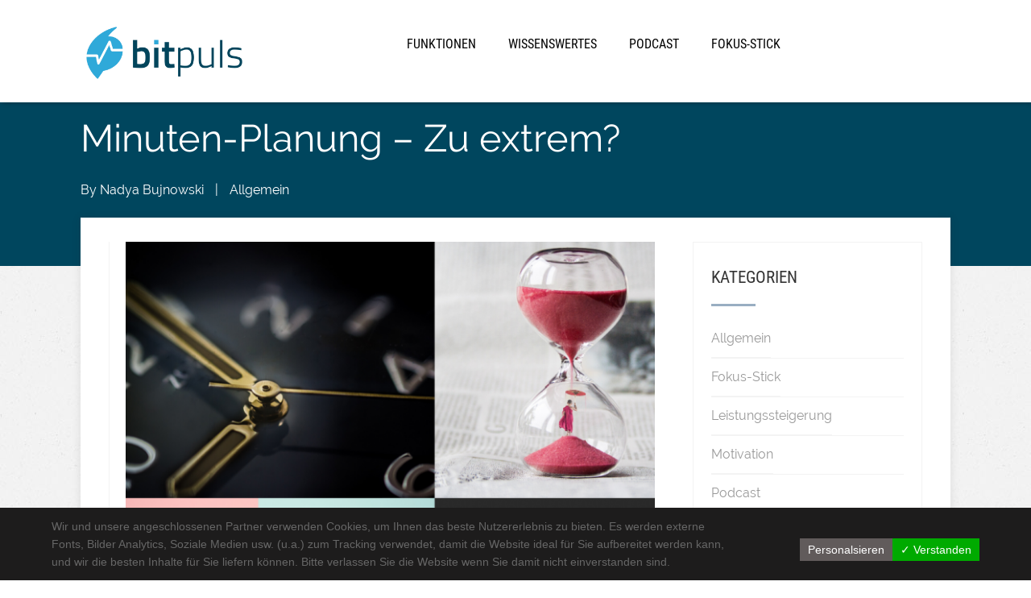

--- FILE ---
content_type: text/html; charset=UTF-8
request_url: https://bitpuls.de/wissenswertes/minuten-planung-zu-extrem/
body_size: 34343
content:
<!DOCTYPE html>
<html lang="de">
<head><style>img.lazy{min-height:1px}</style><link rel="preload" href="https://bitpuls.de/wp-content/plugins/w3-total-cache/pub/js/lazyload.min.js" as="script">
	
<meta property="og:type" content="article" />
<meta property="og:url" content="https://bitpuls.de/wissenswertes/minuten-planung-zu-extrem/" />
<meta name="twitter:card" content="summary_large_image" />
<meta property="og:site_name" content="bitpuls.de" />
<meta property="og:title" content="Der Puls Ihrer Projekterfolge" />
<meta name="twitter:title" content="Der Puls Ihrer Projekterfolge" />
<meta property="og:image" content="https://bitpuls.de/wp-content/uploads/2018/12/logo-dark@2x.png" />
<meta name="twitter:image:src" content="https://bitpuls.de/wp-content/uploads/2018/12/logo-dark@2x.png" />
<meta property="og:description" content="Fitness für Ihre IT Projekte. Bringen Sie das Team in Form" />
<meta name="twitter:description" content="Fitness für Ihre IT Projekte. Bringen Sie das Team in Form" />
<meta name="twitter:creator" content="@bitpuls_bp" />
<meta name="twitter:site" content="@bitpuls_bp" />

	<!--[if lt IE 9]>
	<script src="https://bitpuls.de/wp-content/themes/pressive/js/html5/dist/html5shiv.js"></script>
	<script src="//css3-mediaqueries-js.googlecode.com/svn/trunk/css3-mediaqueries.js"></script>
	<![endif]-->
	<!--[if IE 8]>
	<link rel="stylesheet" type="text/css" href="https://bitpuls.de/wp-content/themes/pressive/css/ie8.css"/>
	<![endif]-->
	<!--[if IE 7]>
	<link rel="stylesheet" type="text/css" href="https://bitpuls.de/wp-content/themes/pressive/css/ie7.css"/>
	<![endif]-->
	<meta name="viewport" content="width=device-width, initial-scale=1.0"/>
	<meta charset="UTF-8">
	
	
							<style type="text/css" id="cst_font_data">
						@font-face {
	font-family: 'Roboto';
	font-weight: 100;
	font-display: auto;
	src: url('https://bitpuls.de/wp-content/uploads/2022/12/roboto-v30-latin-ext_latin-regular.woff2') format('woff2'),
		url('https://bitpuls.de/wp-content/uploads/2022/12/roboto-v30-latin-ext_latin-regular.woff') format('woff'),
		url('https://bitpuls.de/wp-content/uploads/2022/12/roboto-v30-latin-ext_latin-regular.ttf') format('truetype'),
		url('https://bitpuls.de/wp-content/uploads/2022/12/roboto-v30-latin-ext_latin-regular.eot?#iefix') format('embedded-opentype'),
		url('https://bitpuls.de/wp-content/uploads/2022/12/roboto-v30-latin-ext_latin-regular.svg') format('svg');
}
@font-face {
	font-family: 'Raleway';
	font-weight: 100;
	font-display: auto;
	src: url('https://bitpuls.de/wp-content/uploads/2022/12/raleway-v28-latin-ext_latin-regular.woff2') format('woff2'),
		url('https://bitpuls.de/wp-content/uploads/2022/12/raleway-v28-latin-ext_latin-regular.woff') format('woff'),
		url('https://bitpuls.de/wp-content/uploads/2022/12/raleway-v28-latin-ext_latin-regular.ttf') format('truetype'),
		url('https://bitpuls.de/wp-content/uploads/2022/12/raleway-v28-latin-ext_latin-regular.eot?#iefix') format('embedded-opentype'),
		url('https://bitpuls.de/wp-content/uploads/2022/12/raleway-v28-latin-ext_latin-regular.svg') format('svg');
}
@font-face {
	font-family: 'Lato';
	font-weight: 400;
	font-display: auto;
	font-fallback: Arial;
	src: url('https://bitpuls.de/wp-content/uploads/2022/10/lato-v23-latin-regular.woff2') format('woff2'),
		url('https://bitpuls.de/wp-content/uploads/2022/10/lato-v23-latin-regular.woff') format('woff'),
		url('https://bitpuls.de/wp-content/uploads/2022/10/lato-v23-latin-regular.ttf') format('truetype'),
		url('https://bitpuls.de/wp-content/uploads/2022/10/lato-v23-latin-regular.eot?#iefix') format('embedded-opentype'),
		url('https://bitpuls.de/wp-content/uploads/2022/10/lato-v23-latin-regular.svg') format('svg');
}					</style>
				<meta name='robots' content='index, follow, max-image-preview:large, max-snippet:-1, max-video-preview:-1' />

	<!-- This site is optimized with the Yoast SEO plugin v21.2 - https://yoast.com/wordpress/plugins/seo/ -->
	<title>Minuten-Planung &#8211; Zu extrem? &#8211; bitpuls</title>
	<meta name="description" content="Diese Art zu planen klingt vielleicht erstmal abschreckend, ist aber ein Top Geheimnis vieler erfolgreicher Menschen: die Minuten-Planung." />
	<link rel="canonical" href="https://bitpuls.de/wissenswertes/minuten-planung-zu-extrem/" />
	<meta property="og:locale" content="de_DE" />
	<meta property="og:type" content="article" />
	<meta property="og:title" content="Minuten-Planung &#8211; Zu extrem? &#8211; bitpuls" />
	<meta property="og:description" content="Diese Art zu planen klingt vielleicht erstmal abschreckend, ist aber ein Top Geheimnis vieler erfolgreicher Menschen: die Minuten-Planung." />
	<meta property="og:url" content="https://bitpuls.de/wissenswertes/minuten-planung-zu-extrem/" />
	<meta property="og:site_name" content="bitpuls" />
	<meta property="article:publisher" content="https://www.facebook.com/Bitpuls-199158314367446/" />
	<meta property="article:published_time" content="2019-12-17T05:04:17+00:00" />
	<meta property="article:modified_time" content="2019-12-04T09:41:07+00:00" />
	<meta property="og:image" content="https://bitpuls.de/wp-content/uploads/2019/11/Tu-heute-mal-so-als-hättest-du-keinen-Stress-4-e1574427816310.png" />
	<meta property="og:image:width" content="600" />
	<meta property="og:image:height" content="503" />
	<meta property="og:image:type" content="image/png" />
	<meta name="author" content="Nadya Bujnowski" />
	<meta name="twitter:card" content="summary_large_image" />
	<meta name="twitter:creator" content="@bitpuls_bp" />
	<meta name="twitter:site" content="@bitpuls_bp" />
	<meta name="twitter:label1" content="Verfasst von" />
	<meta name="twitter:data1" content="Nadya Bujnowski" />
	<meta name="twitter:label2" content="Geschätzte Lesezeit" />
	<meta name="twitter:data2" content="5 Minuten" />
	<script type="application/ld+json" class="yoast-schema-graph">{"@context":"https://schema.org","@graph":[{"@type":"Article","@id":"https://bitpuls.de/wissenswertes/minuten-planung-zu-extrem/#article","isPartOf":{"@id":"https://bitpuls.de/wissenswertes/minuten-planung-zu-extrem/"},"author":{"name":"Nadya Bujnowski","@id":"https://bitpuls.de/#/schema/person/4ba672cd1868f693ed42de9b7fbea8c3"},"headline":"Minuten-Planung &#8211; Zu extrem?","datePublished":"2019-12-17T05:04:17+00:00","dateModified":"2019-12-04T09:41:07+00:00","mainEntityOfPage":{"@id":"https://bitpuls.de/wissenswertes/minuten-planung-zu-extrem/"},"wordCount":1073,"commentCount":0,"publisher":{"@id":"https://bitpuls.de/#organization"},"image":{"@id":"https://bitpuls.de/wissenswertes/minuten-planung-zu-extrem/#primaryimage"},"thumbnailUrl":"https://bitpuls.de/wp-content/uploads/2019/11/Tu-heute-mal-so-als-hättest-du-keinen-Stress-4-e1574427816310.png","articleSection":{"1":"Motivation"},"inLanguage":"de","potentialAction":[{"@type":"CommentAction","name":"Comment","target":["https://bitpuls.de/wissenswertes/minuten-planung-zu-extrem/#respond"]}]},{"@type":"WebPage","@id":"https://bitpuls.de/wissenswertes/minuten-planung-zu-extrem/","url":"https://bitpuls.de/wissenswertes/minuten-planung-zu-extrem/","name":"Minuten-Planung &#8211; Zu extrem? &#8211; bitpuls","isPartOf":{"@id":"https://bitpuls.de/#website"},"primaryImageOfPage":{"@id":"https://bitpuls.de/wissenswertes/minuten-planung-zu-extrem/#primaryimage"},"image":{"@id":"https://bitpuls.de/wissenswertes/minuten-planung-zu-extrem/#primaryimage"},"thumbnailUrl":"https://bitpuls.de/wp-content/uploads/2019/11/Tu-heute-mal-so-als-hättest-du-keinen-Stress-4-e1574427816310.png","datePublished":"2019-12-17T05:04:17+00:00","dateModified":"2019-12-04T09:41:07+00:00","description":"Diese Art zu planen klingt vielleicht erstmal abschreckend, ist aber ein Top Geheimnis vieler erfolgreicher Menschen: die Minuten-Planung.","breadcrumb":{"@id":"https://bitpuls.de/wissenswertes/minuten-planung-zu-extrem/#breadcrumb"},"inLanguage":"de","potentialAction":[{"@type":"ReadAction","target":["https://bitpuls.de/wissenswertes/minuten-planung-zu-extrem/"]}]},{"@type":"ImageObject","inLanguage":"de","@id":"https://bitpuls.de/wissenswertes/minuten-planung-zu-extrem/#primaryimage","url":"https://bitpuls.de/wp-content/uploads/2019/11/Tu-heute-mal-so-als-hättest-du-keinen-Stress-4-e1574427816310.png","contentUrl":"https://bitpuls.de/wp-content/uploads/2019/11/Tu-heute-mal-so-als-hättest-du-keinen-Stress-4-e1574427816310.png","width":600,"height":503,"caption":"Minuten-Planung-zu-extrem?"},{"@type":"BreadcrumbList","@id":"https://bitpuls.de/wissenswertes/minuten-planung-zu-extrem/#breadcrumb","itemListElement":[{"@type":"ListItem","position":1,"name":"Startseite","item":"https://bitpuls.de/"},{"@type":"ListItem","position":2,"name":"Minuten-Planung &#8211; Zu extrem?"}]},{"@type":"WebSite","@id":"https://bitpuls.de/#website","url":"https://bitpuls.de/","name":"bitpuls","description":"Der Puls von Projekterfolgen","publisher":{"@id":"https://bitpuls.de/#organization"},"potentialAction":[{"@type":"SearchAction","target":{"@type":"EntryPoint","urlTemplate":"https://bitpuls.de/?s={search_term_string}"},"query-input":"required name=search_term_string"}],"inLanguage":"de"},{"@type":"Organization","@id":"https://bitpuls.de/#organization","name":"bitpuls","url":"https://bitpuls.de/","logo":{"@type":"ImageObject","inLanguage":"de","@id":"https://bitpuls.de/#/schema/logo/image/","url":"https://bitpuls.de/wp-content/uploads/2018/12/logo-dark@2x.png","contentUrl":"https://bitpuls.de/wp-content/uploads/2018/12/logo-dark@2x.png","width":696,"height":248,"caption":"bitpuls"},"image":{"@id":"https://bitpuls.de/#/schema/logo/image/"},"sameAs":["https://www.facebook.com/Bitpuls-199158314367446/","https://twitter.com/bitpuls_bp","https://www.youtube.com/channel/UCsZj_vYR-H1wQC3seNdriRQ"]},{"@type":"Person","@id":"https://bitpuls.de/#/schema/person/4ba672cd1868f693ed42de9b7fbea8c3","name":"Nadya Bujnowski","image":{"@type":"ImageObject","inLanguage":"de","@id":"https://bitpuls.de/#/schema/person/image/","url":"https://secure.gravatar.com/avatar/62cbba4b097234ab979671e945f1e5b1?s=96&d=mm&r=g","contentUrl":"https://secure.gravatar.com/avatar/62cbba4b097234ab979671e945f1e5b1?s=96&d=mm&r=g","caption":"Nadya Bujnowski"},"description":"Ich bin gern mit Menschen in Kontakt, kommuniziere und diskutiere gerne. Die Eigenschaften 'Hilfsbereitschaft' und ein 'Hang zum Verrückt sein' charakterisieren mich ganz gut. Neben meinem Beruf schließe ich gerade meinen MBA ab. Ehrgeizig und offen für neue Herausforderungen bin ich demnach auch, allerdings nicht immer. Denn auch meine Motivation und Produktivität stellen nicht immer einen exponentiellen Graphen dar. Genau deshalb beschäftige ich mich aber so gern mit diesen Themen und teile Erfahrungen, Wissen und Tipps mit allen die das auch wollen :)","sameAs":["https://bitpuls.de"],"url":"https://bitpuls.de/wissenswertes/author/nbi/"}]}</script>
	<!-- / Yoast SEO plugin. -->


<link rel="alternate" type="application/rss+xml" title="bitpuls &raquo; Minuten-Planung &#8211; Zu extrem?-Kommentar-Feed" href="https://bitpuls.de/wissenswertes/minuten-planung-zu-extrem/feed/" />
<style id='classic-theme-styles-inline-css' type='text/css'>
/*! This file is auto-generated */
.wp-block-button__link{color:#fff;background-color:#32373c;border-radius:9999px;box-shadow:none;text-decoration:none;padding:calc(.667em + 2px) calc(1.333em + 2px);font-size:1.125em}.wp-block-file__button{background:#32373c;color:#fff;text-decoration:none}
</style>
<style id='global-styles-inline-css' type='text/css'>
body{--wp--preset--color--black: #000000;--wp--preset--color--cyan-bluish-gray: #abb8c3;--wp--preset--color--white: #ffffff;--wp--preset--color--pale-pink: #f78da7;--wp--preset--color--vivid-red: #cf2e2e;--wp--preset--color--luminous-vivid-orange: #ff6900;--wp--preset--color--luminous-vivid-amber: #fcb900;--wp--preset--color--light-green-cyan: #7bdcb5;--wp--preset--color--vivid-green-cyan: #00d084;--wp--preset--color--pale-cyan-blue: #8ed1fc;--wp--preset--color--vivid-cyan-blue: #0693e3;--wp--preset--color--vivid-purple: #9b51e0;--wp--preset--gradient--vivid-cyan-blue-to-vivid-purple: linear-gradient(135deg,rgba(6,147,227,1) 0%,rgb(155,81,224) 100%);--wp--preset--gradient--light-green-cyan-to-vivid-green-cyan: linear-gradient(135deg,rgb(122,220,180) 0%,rgb(0,208,130) 100%);--wp--preset--gradient--luminous-vivid-amber-to-luminous-vivid-orange: linear-gradient(135deg,rgba(252,185,0,1) 0%,rgba(255,105,0,1) 100%);--wp--preset--gradient--luminous-vivid-orange-to-vivid-red: linear-gradient(135deg,rgba(255,105,0,1) 0%,rgb(207,46,46) 100%);--wp--preset--gradient--very-light-gray-to-cyan-bluish-gray: linear-gradient(135deg,rgb(238,238,238) 0%,rgb(169,184,195) 100%);--wp--preset--gradient--cool-to-warm-spectrum: linear-gradient(135deg,rgb(74,234,220) 0%,rgb(151,120,209) 20%,rgb(207,42,186) 40%,rgb(238,44,130) 60%,rgb(251,105,98) 80%,rgb(254,248,76) 100%);--wp--preset--gradient--blush-light-purple: linear-gradient(135deg,rgb(255,206,236) 0%,rgb(152,150,240) 100%);--wp--preset--gradient--blush-bordeaux: linear-gradient(135deg,rgb(254,205,165) 0%,rgb(254,45,45) 50%,rgb(107,0,62) 100%);--wp--preset--gradient--luminous-dusk: linear-gradient(135deg,rgb(255,203,112) 0%,rgb(199,81,192) 50%,rgb(65,88,208) 100%);--wp--preset--gradient--pale-ocean: linear-gradient(135deg,rgb(255,245,203) 0%,rgb(182,227,212) 50%,rgb(51,167,181) 100%);--wp--preset--gradient--electric-grass: linear-gradient(135deg,rgb(202,248,128) 0%,rgb(113,206,126) 100%);--wp--preset--gradient--midnight: linear-gradient(135deg,rgb(2,3,129) 0%,rgb(40,116,252) 100%);--wp--preset--font-size--small: 13px;--wp--preset--font-size--medium: 20px;--wp--preset--font-size--large: 36px;--wp--preset--font-size--x-large: 42px;--wp--preset--spacing--20: 0.44rem;--wp--preset--spacing--30: 0.67rem;--wp--preset--spacing--40: 1rem;--wp--preset--spacing--50: 1.5rem;--wp--preset--spacing--60: 2.25rem;--wp--preset--spacing--70: 3.38rem;--wp--preset--spacing--80: 5.06rem;--wp--preset--shadow--natural: 6px 6px 9px rgba(0, 0, 0, 0.2);--wp--preset--shadow--deep: 12px 12px 50px rgba(0, 0, 0, 0.4);--wp--preset--shadow--sharp: 6px 6px 0px rgba(0, 0, 0, 0.2);--wp--preset--shadow--outlined: 6px 6px 0px -3px rgba(255, 255, 255, 1), 6px 6px rgba(0, 0, 0, 1);--wp--preset--shadow--crisp: 6px 6px 0px rgba(0, 0, 0, 1);}:where(.is-layout-flex){gap: 0.5em;}:where(.is-layout-grid){gap: 0.5em;}body .is-layout-flow > .alignleft{float: left;margin-inline-start: 0;margin-inline-end: 2em;}body .is-layout-flow > .alignright{float: right;margin-inline-start: 2em;margin-inline-end: 0;}body .is-layout-flow > .aligncenter{margin-left: auto !important;margin-right: auto !important;}body .is-layout-constrained > .alignleft{float: left;margin-inline-start: 0;margin-inline-end: 2em;}body .is-layout-constrained > .alignright{float: right;margin-inline-start: 2em;margin-inline-end: 0;}body .is-layout-constrained > .aligncenter{margin-left: auto !important;margin-right: auto !important;}body .is-layout-constrained > :where(:not(.alignleft):not(.alignright):not(.alignfull)){max-width: var(--wp--style--global--content-size);margin-left: auto !important;margin-right: auto !important;}body .is-layout-constrained > .alignwide{max-width: var(--wp--style--global--wide-size);}body .is-layout-flex{display: flex;}body .is-layout-flex{flex-wrap: wrap;align-items: center;}body .is-layout-flex > *{margin: 0;}body .is-layout-grid{display: grid;}body .is-layout-grid > *{margin: 0;}:where(.wp-block-columns.is-layout-flex){gap: 2em;}:where(.wp-block-columns.is-layout-grid){gap: 2em;}:where(.wp-block-post-template.is-layout-flex){gap: 1.25em;}:where(.wp-block-post-template.is-layout-grid){gap: 1.25em;}.has-black-color{color: var(--wp--preset--color--black) !important;}.has-cyan-bluish-gray-color{color: var(--wp--preset--color--cyan-bluish-gray) !important;}.has-white-color{color: var(--wp--preset--color--white) !important;}.has-pale-pink-color{color: var(--wp--preset--color--pale-pink) !important;}.has-vivid-red-color{color: var(--wp--preset--color--vivid-red) !important;}.has-luminous-vivid-orange-color{color: var(--wp--preset--color--luminous-vivid-orange) !important;}.has-luminous-vivid-amber-color{color: var(--wp--preset--color--luminous-vivid-amber) !important;}.has-light-green-cyan-color{color: var(--wp--preset--color--light-green-cyan) !important;}.has-vivid-green-cyan-color{color: var(--wp--preset--color--vivid-green-cyan) !important;}.has-pale-cyan-blue-color{color: var(--wp--preset--color--pale-cyan-blue) !important;}.has-vivid-cyan-blue-color{color: var(--wp--preset--color--vivid-cyan-blue) !important;}.has-vivid-purple-color{color: var(--wp--preset--color--vivid-purple) !important;}.has-black-background-color{background-color: var(--wp--preset--color--black) !important;}.has-cyan-bluish-gray-background-color{background-color: var(--wp--preset--color--cyan-bluish-gray) !important;}.has-white-background-color{background-color: var(--wp--preset--color--white) !important;}.has-pale-pink-background-color{background-color: var(--wp--preset--color--pale-pink) !important;}.has-vivid-red-background-color{background-color: var(--wp--preset--color--vivid-red) !important;}.has-luminous-vivid-orange-background-color{background-color: var(--wp--preset--color--luminous-vivid-orange) !important;}.has-luminous-vivid-amber-background-color{background-color: var(--wp--preset--color--luminous-vivid-amber) !important;}.has-light-green-cyan-background-color{background-color: var(--wp--preset--color--light-green-cyan) !important;}.has-vivid-green-cyan-background-color{background-color: var(--wp--preset--color--vivid-green-cyan) !important;}.has-pale-cyan-blue-background-color{background-color: var(--wp--preset--color--pale-cyan-blue) !important;}.has-vivid-cyan-blue-background-color{background-color: var(--wp--preset--color--vivid-cyan-blue) !important;}.has-vivid-purple-background-color{background-color: var(--wp--preset--color--vivid-purple) !important;}.has-black-border-color{border-color: var(--wp--preset--color--black) !important;}.has-cyan-bluish-gray-border-color{border-color: var(--wp--preset--color--cyan-bluish-gray) !important;}.has-white-border-color{border-color: var(--wp--preset--color--white) !important;}.has-pale-pink-border-color{border-color: var(--wp--preset--color--pale-pink) !important;}.has-vivid-red-border-color{border-color: var(--wp--preset--color--vivid-red) !important;}.has-luminous-vivid-orange-border-color{border-color: var(--wp--preset--color--luminous-vivid-orange) !important;}.has-luminous-vivid-amber-border-color{border-color: var(--wp--preset--color--luminous-vivid-amber) !important;}.has-light-green-cyan-border-color{border-color: var(--wp--preset--color--light-green-cyan) !important;}.has-vivid-green-cyan-border-color{border-color: var(--wp--preset--color--vivid-green-cyan) !important;}.has-pale-cyan-blue-border-color{border-color: var(--wp--preset--color--pale-cyan-blue) !important;}.has-vivid-cyan-blue-border-color{border-color: var(--wp--preset--color--vivid-cyan-blue) !important;}.has-vivid-purple-border-color{border-color: var(--wp--preset--color--vivid-purple) !important;}.has-vivid-cyan-blue-to-vivid-purple-gradient-background{background: var(--wp--preset--gradient--vivid-cyan-blue-to-vivid-purple) !important;}.has-light-green-cyan-to-vivid-green-cyan-gradient-background{background: var(--wp--preset--gradient--light-green-cyan-to-vivid-green-cyan) !important;}.has-luminous-vivid-amber-to-luminous-vivid-orange-gradient-background{background: var(--wp--preset--gradient--luminous-vivid-amber-to-luminous-vivid-orange) !important;}.has-luminous-vivid-orange-to-vivid-red-gradient-background{background: var(--wp--preset--gradient--luminous-vivid-orange-to-vivid-red) !important;}.has-very-light-gray-to-cyan-bluish-gray-gradient-background{background: var(--wp--preset--gradient--very-light-gray-to-cyan-bluish-gray) !important;}.has-cool-to-warm-spectrum-gradient-background{background: var(--wp--preset--gradient--cool-to-warm-spectrum) !important;}.has-blush-light-purple-gradient-background{background: var(--wp--preset--gradient--blush-light-purple) !important;}.has-blush-bordeaux-gradient-background{background: var(--wp--preset--gradient--blush-bordeaux) !important;}.has-luminous-dusk-gradient-background{background: var(--wp--preset--gradient--luminous-dusk) !important;}.has-pale-ocean-gradient-background{background: var(--wp--preset--gradient--pale-ocean) !important;}.has-electric-grass-gradient-background{background: var(--wp--preset--gradient--electric-grass) !important;}.has-midnight-gradient-background{background: var(--wp--preset--gradient--midnight) !important;}.has-small-font-size{font-size: var(--wp--preset--font-size--small) !important;}.has-medium-font-size{font-size: var(--wp--preset--font-size--medium) !important;}.has-large-font-size{font-size: var(--wp--preset--font-size--large) !important;}.has-x-large-font-size{font-size: var(--wp--preset--font-size--x-large) !important;}
.wp-block-navigation a:where(:not(.wp-element-button)){color: inherit;}
:where(.wp-block-post-template.is-layout-flex){gap: 1.25em;}:where(.wp-block-post-template.is-layout-grid){gap: 1.25em;}
:where(.wp-block-columns.is-layout-flex){gap: 2em;}:where(.wp-block-columns.is-layout-grid){gap: 2em;}
.wp-block-pullquote{font-size: 1.5em;line-height: 1.6;}
</style>
<link rel='stylesheet' id='tve-ult-main-frame-css-css' href='https://bitpuls.de/wp-content/plugins/thrive-ultimatum/tcb-bridge/assets/css/placeholders.css?ver=3.22.4' type='text/css' media='all' />
<link rel='stylesheet' id='tve_style_family_tve_flt-css' href='https://bitpuls.de/wp-content/plugins/thrive-visual-editor/editor/css/thrive_flat.css?ver=3.24.3' type='text/css' media='all' />
<link rel='stylesheet' id='pressive-style-css' href='https://bitpuls.de/wp-content/themes/pressive-child/style.css?ver=6.3.7' type='text/css' media='all' />
<link rel='stylesheet' id='thrive-reset-css' href='https://bitpuls.de/wp-content/themes/pressive/css/reset.css?ver=20120208' type='text/css' media='all' />
<link rel='stylesheet' id='thrive-main-style-css' href='https://bitpuls.de/wp-content/themes/pressive/css/main_blue.css?ver=2014123' type='text/css' media='all' />
<link rel='stylesheet' id='tvo-frontend-css' href='https://bitpuls.de/wp-content/plugins/thrive-ovation/tcb-bridge/frontend/css/frontend.css?ver=6.3.7' type='text/css' media='all' />
<link rel='stylesheet' id='dsgvoaio_css-css' href='https://bitpuls.de/wp-content/plugins/dsgvo-all-in-one-for-wp-pro/assets/css/plugin.css?ver=6.3.7' type='text/css' media='all' />
<link rel='stylesheet' id='dashicons-css' href='https://bitpuls.de/wp-includes/css/dashicons.min.css?ver=6.3.7' type='text/css' media='all' />
<link rel='stylesheet' id='tcm-front-styles-css-css' href='https://bitpuls.de/wp-content/plugins/thrive-comments/assets/css/styles.css?ver=2.22.3' type='text/css' media='all' />
<link rel='stylesheet' id='wp-auth-check-css' href='https://bitpuls.de/wp-includes/css/wp-auth-check.min.css?ver=6.3.7' type='text/css' media='all' />
<script type='text/javascript' src='https://bitpuls.de/wp-includes/js/jquery/jquery.min.js' id='jquery-core-js'></script>
<script type='text/javascript' src='https://bitpuls.de/wp-includes/js/jquery/jquery-migrate.min.js' id='jquery-migrate-js'></script>
<script type='text/javascript' src='https://bitpuls.de/wp-includes/js/imagesloaded.min.js?ver=4.1.4' id='imagesloaded-js'></script>
<script type='text/javascript' src='https://bitpuls.de/wp-includes/js/masonry.min.js?ver=4.2.2' id='masonry-js'></script>
<script type='text/javascript' src='https://bitpuls.de/wp-includes/js/jquery/jquery.masonry.min.js' id='jquery-masonry-js'></script>
<script type='text/javascript' id='tve_frontend-js-extra'>
/* <![CDATA[ */
var tve_frontend_options = {"ajaxurl":"https:\/\/bitpuls.de\/wp-admin\/admin-ajax.php","is_editor_page":"","page_events":[],"is_single":"1","social_fb_app_id":"","dash_url":"https:\/\/bitpuls.de\/wp-content\/plugins\/thrive-visual-editor\/thrive-dashboard","queried_object":{"ID":4593,"post_author":"2"},"query_vars":{"page":"","name":"minuten-planung-zu-extrem"},"$_POST":[],"translations":{"Copy":"Copy","empty_username":"ERROR: The username field is empty.","empty_password":"ERROR: The password field is empty.","empty_login":"ERROR: Enter a username or email address.","min_chars":"At least %s characters are needed","no_headings":"No headings found","registration_err":{"required_field":"<strong>Error<\/strong>: This field is required","required_email":"<strong>Error<\/strong>: Please type your email address.","invalid_email":"<strong>Error<\/strong>: The email address isn&#8217;t correct.","passwordmismatch":"<strong>Error<\/strong>: Password mismatch"}},"routes":{"posts":"https:\/\/bitpuls.de\/wp-json\/tcb\/v1\/posts","testimonials":"https:\/\/bitpuls.de\/wp-json\/tcb\/v1\/testimonials"},"nonce":"78c514ba30","allow_video_src":"","google_client_id":null,"google_api_key":null,"facebook_app_id":null,"lead_generation_custom_tag_apis":["activecampaign","aweber","convertkit","drip","klicktipp","mailchimp","sendlane","zapier"],"post_request_data":[],"ip":"13.59.110.153","current_user":[],"post_id":"4593","post_title":"Minuten-Planung \u2013 Zu extrem?","post_type":"post","post_url":"https:\/\/bitpuls.de\/wissenswertes\/minuten-planung-zu-extrem\/","is_lp":"","conditional_display":{"is_tooltip_dismissed":false}};
/* ]]> */
</script>
<script type='text/javascript' src='https://bitpuls.de/wp-content/plugins/thrive-visual-editor/editor/js/dist/modules/general.min.js?ver=3.24.3' id='tve_frontend-js'></script>
<script type='text/javascript' src='https://bitpuls.de/wp-includes/js/plupload/moxie.min.js?ver=1.3.5' id='moxiejs-js'></script>
<script type='text/javascript' src='https://bitpuls.de/wp-content/plugins/thrive-visual-editor/editor/js/dist/modules/post-list.min.js?v=3.24.3&#038;ver=3.24.3' id='tve_frontend_post-list-js'></script>
<script type='text/javascript' id='dsgvoaio_core_js-js-extra'>
/* <![CDATA[ */
var parms = {"iframe_blocker_layertext":[" "," "," "," "," "],"shortcode_blocker_layertext":{"1":" ","2":" ","3":" ","4":" ","5":" "},"adminajaxurl":"https:\/\/bitpuls.de\/wp-admin\/admin-ajax.php","textgfrecaptchaloaded":"Bitte warten Sie - die Seite wird nun neu geladen.","customservice1_use":"","customservice1_needconsent":"true","customservice1_key":"customservice1","customservice1_name":"Adroll","customservice1_cookies":"APID,CMDD,CMID,CMPRO,CMPS,CMRUM3,CMST,IDE,IDSYNC,KRTBCOOKIE_10,PUBMDCID,PugT,__adroll,__adroll_consent_params,__adroll_fpc,__ar_v4,__consent,_fbp,adrl,anj,c,fr,i,obuid,t_gid,tluid,tuuid,tuuid_lu","customservice1_type":"ads","customservice1_readmore":"https:\/\/www.adrollgroup.com\/terms","customservice1_code_accept":"\/\/ Adroll pixel\r\n\t\t\t  adroll_adv_id = \"GQ2OIBIUXVACPOYI57B7LD\";\r\n\t\t\t  adroll_pix_id = \"6HLFBJKS7ZG75P5RDUTTP4\";\r\n\r\n\t\t      var _onload = function(){\r\n\t\t          if (document.readyState && !\/loaded|complete\/.test(document.readyState)){setTimeout(_onload, 10);return}\r\n\t\t          if (!window.__adroll_loaded){__adroll_loaded=true;setTimeout(_onload, 50);return}\r\n\t\t          var scr = document.createElement(\"script\");\r\n\t\t          var host = ((\"https:\" == document.location.protocol) ? \"https:\/\/s.adroll.com\" : \"http:\/\/a.adroll.com\");\r\n\t\t          scr.setAttribute('async', 'true');\r\n\t\t          scr.type = \"text\/javascript\";\r\n\t\t          scr.src = host + \"\/j\/roundtrip.js\";\r\n\t\t          ((document.getElementsByTagName('head') || [null])[0] ||\r\n\t\t              document.getElementsByTagName('script')[0].parentNode).appendChild(scr);\r\n\t\t      };\r\n\r\n\t        _onload();","customservice1_code_reject":"","customservice2_use":"on","customservice2_needconsent":"true","customservice2_key":"customservice2","customservice2_name":"Hotjar","customservice2_cookies":"_hjClosedSurveyInvites,_hjDonePolls,_hjMinimizedPolls,_hjDoneTestersWidgets,_hjMinimizedTestersWidgets,_hjDoneSurveys,_hjIncludedInSample,_hjShownFeedbackMessage","customservice2_type":"analytic","customservice2_readmore":"https:\/\/www.hotjar.com\/legal\/policies\/terms-of-service","customservice2_code_accept":"%28function%28h%2Co%2Ct%2Cj%2Ca%2Cr%29%7B%0D%0A++++++++h.hj%3Dh.hj%7C%7Cfunction%28%29%7B%28h.hj.q%3Dh.hj.q%7C%7C%5B%5D%29.push%28arguments%29%7D%3B%0D%0A++++++++h._hjSettings%3D%7Bhjid%3A1256075%2Chjsv%3A6%7D%3B%0D%0A++++++++a%3Do.getElementsByTagName%28%27head%27%29%5B0%5D%3B%0D%0A++++++++r%3Do.createElement%28%27script%27%29%3Br.async%3D1%3B%0D%0A++++++++r.src%3Dt%2Bh._hjSettings.hjid%2Bj%2Bh._hjSettings.hjsv%3B%0D%0A++++++++a.appendChild%28r%29%3B%0D%0A++++%7D%29%28window%2Cdocument%2C%27https%3A%2F%2Fstatic.hotjar.com%2Fc%2Fhotjar-%27%2C%27.js%3Fsv%3D%27%29%3B","customservice2_code_reject":"","customservice3_use":"","customservice3_needconsent":"true","customservice3_key":"customservice3","customservice3_name":"","customservice3_cookies":"","customservice3_type":"social","customservice3_readmore":"","customservice3_code_accept":"","customservice3_code_reject":"","animation_time":"1000","use_wpgmp":"","customservice4_use":"","customservice4_needconsent":"true","customservice4_key":"customservice4","customservice4_name":"","customservice4_cookies":"","customservice4_type":"social","customservice4_readmore":"","customservice4_code_accept":"","customservice4_code_reject":"","customservice5_use":"","customservice5_needconsent":"true","customservice5_key":"customservice5","customservice5_name":"","customservice5_cookies":"","customservice5_type":"social","customservice5_readmore":"","customservice5_code_accept":"","customservice5_code_reject":"","desc_other":"Dienste zum Anzeigen von Web-Inhalten.","desc_support":"Support Dienste erlauben es die Urheber der Seite zu kontaktieren und sie zu verbessern.","desc_comment":"Kommentar Dienste erleichtern die Organisation von Kommentaren und helfen dabei Spam zu verhindern.","desc_video":"Video Platformen erlauben Videoinhalte einzublenden und die Sichtbarkeit der Seite zu erh\u00f6hen.","desc_social":"Soziale Netzwerke k\u00f6nnen die Benutzbarkeit der Seite verbessern und den Bekanntheitsgrad erh\u00f6hen.","desc_analytic":"Die verwendeten Besucher Z\u00e4hldienste generieren Statistiken die dabei helfen, die Seite zu verbessern.","desc_ads":"Werbenetzwerke dienen dazu um dem Seitenbetreiber Einnahmen zu generieren.","desc_apis":"APIs werden benutzt um Skripte zu laden, wie: Geolokalisation, Suchmaschinen, \u00dcbersetzungen, ...","desc_essentail":"Hierbei handelt es sich um technisch notwendige Cookies.","popupagbs":" ","cookiedescriptiontext":"Wenn Sie diese Dienste nutzen, erlauben Sie deren 'Cookies' und Tracking-Funktionen, die zu ihrer ordnungsgem\u00e4\u00dfen Funktion notwendig sind.","nocookietext":"Dieser Dienst hat keine Cookies gespeichert","cookietextusagebefore":"Cookies:","linkto":"Zur offiziellen Webseite","cookietextusage":"Gespeicherte Cookies:","privacybtntext":"Datenschutzbedingungen","closetext":"Schlie\u00dfen","deactivatedtext":"ist deaktiviert.","accepttext":"Erlauben","denytext":"Ablehnen","noticestyle":"style1","gofundmename":"GoFundMe","openstreetmapname":"OpenStreetMap","komootname":"Komoot","piwikname":"Matomo (Piwik)","cookie_time":"999","statcountername":"Statcounter","fastcountername":"FastCounter","fbcustomerchatname":"Messenger Customer Chat","onesignalname":"OneSignal","tidioname":"Tidio Live Chat","slimstatsname":"Slimstats","etrackername":"eTracker","clickyname":"Clicky","slidesharename":"Slideshare","vimeoname":"Vimeo","hearthisname":"Hearthis","mixcloudname":"Mixcloud","soundcloudname":"Soundcloud","dailymotionname":"Dailymotion","youtubename":"Youtube","addtoanyname":"AddToAny","addthisname":"AddThis","shareaholicname":"Shareaholic","sharethisdisplayname":"ShareThis","fblikename":"Facebook (Gef\u00e4llt mir \/ Like Button)","fbfeedname":"Facebook Feed","fbcommentsname":"Facebook Kommentare","pinterestname":"Pinterest","instagramname":"Instagram","diqusname":"Disqus","amazonname":"Amazon","recaptchaname":"reCAPTCHA","gmapsname":"Google Maps","hotjarname":"Hotjar","awinname":"Awin","criteoname":"Criteo","adsensename":"Google Adsense","gatagname":"Google Analytics Tag Manager (gtag.js)","ganame":"Google Analytics","fbpixelname":"Facebook Pixel","pixelorderid":"","fbpixel_content_type":"","fbpixel_content_ids":"","fbpixel_currency":"","fbpixel_product_cat":"","fbpixel_content_name":"","fbpixel_product_price":"","isbuyedsendet":"","allowallname":"Alle erlauben","denyallname":"Alle ablehnen","showpolicyname":"Datenschutzbedingungen \/ Cookies","yesname":"Ja","noname":"Nein","maincookiesname":"Wordpress Cookies","language":"de","auto_accept_scrolling_percent":"25","wpcookiesname":"Wordpress Cookies","privacysettingsname":"Datenschutz Einstellungen","servicecontrolname":"Service-Kontrolle","other_cat_name":"Andere","essential_cat_name":"Essenziell","apis_cat_name":"APIs","support_cat_name":"Support Dienste","comments_cat_name":"Kommentar Dienste","video_cat_name":"Video Dienste","social_cat_name":"Soziale Netzwerke","ads_cat_name":"Anzeigen Netzwerke","analytics_cat_name":"Besucherz\u00e4hlerdienste","popupbtncolor":"808080","popupbtncoloractive":"1B870B","popupbtncolordeactive":"9C1A1A","instagram_accesstoken":"0","instagram_userid":"0","plugin_dir":"https%3A%2F%2Fbitpuls.de%2Fwp-content%2Fplugins%2Fdsgvo-all-in-one-for-wp-pro%2F","plugin_url":"https%3A%2F%2Fbitpuls.de%2Fwp-content%2Fplugins%2Fdsgvo-all-in-one-for-wp-pro%2F","btnbgcoloraccept":"00AA00","cansetcookies":"Folgende Cookies k\u00f6nnen gespeichert werden","usenocookies":"Dieser Dienst nutzt keine Cookies","nocookiesaved":"Dieser Dienst hat keine Cookies gespeichert","savedcookies":"Gespeicherte Cookies:","ga_defaultoptinout":"","pixeleventcurrency":"","pixeleventamount":"","pixelevent":"","autoacceptscrolling":"","backgroundcolor":"1D1C1C","textcolor":"FFFFFF","buttonbackground":"615B5B","buttontextcolor":"FFFFFF","buttonlinkcolor":"FFFFFF","cookietext":"<p>Wir und unsere angeschlossenen Partner verwenden Cookies, um Ihnen das beste Nutzererlebnis zu bieten. Es werden externe Fonts, Bilder Analytics, Soziale Medien usw. (u.a.) zum Tracking verwendet, damit die Website ideal f\u00fcr Sie aufbereitet werden kann, und wir die besten Inhalte f\u00fcr Sie liefern k\u00f6nnen. Bitte verlassen Sie die Website wenn Sie damit nicht einverstanden sind.<\/p>\n","cookieaccepttext":"Verstanden","btn_text_customize":"Personalsieren","cookietextscroll":"Durch das fortgesetzte bl\u00e4ttern, stimmen Sie der Benutzung von externen Diensten automatisch zu.","policyurl":"","onscrolltext":"<p>Durch das fortgesetzte bl\u00e4ttern, stimmen Sie der Benutzung von externen Diensten automatisch zu.<\/p>\n","onscrolltextbold":"Durch das fortgesetzte bl\u00e4ttern, stimmen Sie der Benutzung von externen Diensten automatisch zu.","loadingtext":"<div class='dsgvoaio_loading_text'><div class='dsgvoaio-lds'><div><\/div><div><\/div><div><\/div><div><\/div><\/div><br\/>Bitte warten. Der Dienst wird geladen...<\/div>","show_layertext":"","googlemaps_spt":"","gofundme_spt":"","recaptcha_spt":"","addtoany_spt":"","linkedin_spt":"","addthis_spt":"","shareaholic_spt":"","sharethis_spt":"","openstreetmap_spt":"","komoot_spt":"","amazon_spt":"","criteo_spt":"","adsense_spt":"","vgwort_spt":"","fastcounter_spt":"","statcounter_spt":"","slideshare_spt":"","mixcloud_spt":"","hearthis_spt":"","soundcloud_spt":"","dailymotion_spt":"","vimeo_spt":"","youtube_spt":"","vgwort_defaultoptinout":"","woocommercecookies":"","polylangcookie":"","languageswitcher":" ","policyurltext":"Hier finden Sie unsere Datenschutzbestimmungen","ablehnentxt":"Ablehnen","ablehnentext":"Sie haben die Bedingungen abgelehnt. Sie werden daher auf google.de weitergeleitet.","ablehnenurl":"www.google.de","showrejectbtn":"off","outgoing_text":"<p>Wir verwenden Cookies, um Ihnen das beste Nutzererlebnis bieten zu k\u00f6nnen. Wenn Sie fortfahren, diese Seite zu verwenden, nehmen wir an, dass Sie damit einverstanden sind.<\/p>\n"};
/* ]]> */
</script>
<script type='text/javascript' src='https://bitpuls.de/wp-content/plugins/dsgvo-all-in-one-for-wp-pro/assets/js/tarteaucitron/tarteaucitron.min.js?ver=6.3.7' id='dsgvoaio_core_js-js'></script>
<script type='text/javascript' src='https://bitpuls.de/wp-content/plugins/dsgvo-all-in-one-for-wp-pro/assets/js/postscribe.min.js?ver=6.3.7' id='dsdvo_wp_postscribe-js'></script>
<script type='text/javascript' src='https://bitpuls.de/wp-content/plugins/thrive-comments/assets/js/libs-frontend.min.js?ver=2.22.3' id='libs-frontend-js'></script>
<script type='text/javascript' src='https://bitpuls.de/wp-content/plugins/thrive-ovation/tcb-bridge/frontend/js/display-testimonials-tcb.min.js?ver=3.24.3' id='display-testimonials-tcb-js'></script>
<style>

    /* for unique landing page accent color values,  put any new css added here inside tcb-bridge/js/editor */

    /* accent color */
    #thrive-comments .tcm-color-ac,
    #thrive-comments .tcm-color-ac span {
        color: #03a9f4;
    }

    /* accent color background */
    #thrive-comments .tcm-background-color-ac,
    #thrive-comments .tcm-background-color-ac-h:hover span,
    #thrive-comments .tcm-background-color-ac-active:active {
        background-color: #03a9f4    }

    /* accent color border */
    #thrive-comments .tcm-border-color-ac {
        border-color: #03a9f4;
        outline: none;
    }

    #thrive-comments .tcm-border-color-ac-h:hover {
        border-color: #03a9f4;
    }

    #thrive-comments .tcm-border-bottom-color-ac {
        border-bottom-color: #03a9f4;
    }

    /* accent color fill*/
    #thrive-comments .tcm-svg-fill-ac {
        fill: #03a9f4;
    }

    /* accent color for general elements */

    /* inputs */
    #thrive-comments textarea:focus,
    #thrive-comments input:focus {
        border-color: #03a9f4;
        box-shadow: inset 0 0 3px#03a9f4;
    }

    /* links */
    #thrive-comments a {
        color: #03a9f4;
    }

    /*
	* buttons and login links
	* using id to override the default css border-bottom
	*/
    #thrive-comments button,
    #thrive-comments #tcm-login-up,
    #thrive-comments #tcm-login-down {
        color: #03a9f4;
        border-color: #03a9f4;
    }

    /* general buttons hover and active functionality */
    #thrive-comments button:hover,
    #thrive-comments button:focus,
    #thrive-comments button:active {
        background-color: #03a9f4    }

</style>
<style type="text/css" id="tve_global_variables">:root{--tcb-background-author-image:url(https://secure.gravatar.com/avatar/62cbba4b097234ab979671e945f1e5b1?s=256&d=mm&r=g);--tcb-background-user-image:url();--tcb-background-featured-image-thumbnail:url(https://bitpuls.de/wp-content/uploads/2019/11/Tu-heute-mal-so-als-hättest-du-keinen-Stress-4-e1574427816310.png);}</style>		<script>
			document.documentElement.className = document.documentElement.className.replace( 'no-js', 'js' );
		</script>
				<style>
			.no-js img.lazyload { display: none; }
			figure.wp-block-image img.lazyloading { min-width: 150px; }
							.lazyload, .lazyloading { opacity: 0; }
				.lazyloaded {
					opacity: 1;
					transition: opacity 400ms;
					transition-delay: 0ms;
				}
					</style>
		<meta name="generator" content="bitpuls.de" />
		<style type="text/css">.wp-video-shortcode {
				max-width: 100% !important;
			}body { background:#; }.cnt article h1.entry-title a { color:#000; }.cnt article h2.entry-title a { color:#000; }.bSe h1, .b-tt h1 { color:#000; }.bSe h2, .b-tt h2 { color:#000; }.bSe h3, .b-tt h3 { color:#000; }.bSe h4, .b-tt h4 { color:#000; }.bSe h5, .b-tt h5 { color:#000; }.bSe h6, .b-tt h6 { color:#000; }.cnt article p, .b-tt p { color:#666; }.cnt .bSe article, .cnt .bSe .tve-c p { color:#666; }.cnt article h1 a, .tve-woocommerce .bSe .awr .entry-title, .tve-woocommerce .bSe .awr .page-title{font-family:Raleway,sans-serif;}.bSe h1, .b-tt h1{font-family:Raleway,sans-serif;}.bSe h2,.tve-woocommerce .bSe h2, .b-tt h2{font-family:Raleway,sans-serif;}.bSe h3,.tve-woocommerce .bSe h3, .b-tt h3{font-family:Raleway,sans-serif;}.bSe h4, .b-tt h4{font-family:Raleway,sans-serif;}.bSe h5, .b-tt h5{font-family:Raleway,sans-serif;}.bSe h6, .b-tt h6{font-family:Raleway,sans-serif;}#text_logo{font-family:Raleway,sans-serif;}.cnt article h1 a { font-weight:500; }.bSe h1, .b-tt h1 { font-weight:500; }.bSe h2, .b-tt h2 { font-weight:500; }.bSe h3, .b-tt h3 { font-weight:500; }.bSe h4, .b-tt h4 { font-weight:500; }.bSe h5, .b-tt h5 { font-weight:500; }.bSe h6, .b-tt h6 { font-weight:500; }.cnt, .bp-t, .b-tt p, .b-tt, .tve-woocommerce .product p, .tve-woocommerce .products p{font-family:Raleway,sans-serif;font-weight:400;}article strong {font-weight: bold;}.bSe h1, .b-tt .entry-title, .ind .bSe .awr .awr-i .entry-title { font-size:47px; }.cnt, .b-tt p, .b-tt { font-size:16px; }.thrivecb { font-size:16px; }.out { font-size:16px; }.aut p { font-size:16px; }.cnt p, .tve-c { line-height:1.75em; }.thrivecb { line-height:1.75em; }.bSe a, .cnt article a { color:#99aec2; }.bSe .faq h4{font-family:Raleway,sans-serif;font-weight:400;}article strong {font-weight: bold;}header nav > ul.menu > li > a { color:#000!important; }header nav > ul.menu > li >  a:hover { color:#99aec2; }header nav > ul > li.current_page_item > a:hover { color:#99aec2; }header nav > ul > li.current_menu_item > a:hover { color:#99aec2; }header nav > ul > li.current_menu_item > a:hover { color:#99aec2; }header nav > ul > li > a:active { color:#99aec2; }header #logo > a > img { max-width:200px; }header ul.menu > li.h-cta > a { color:#6b98c2!important; }header ul.menu > li.h-cta > a { background:#transparent; }header ul.menu > li.h-cta > a { border-color:#6b98c2; }header ul.menu > li.h-cta > a:hover { color:#FFFFFF!important; }header ul.menu > li.h-cta > a:hover { background:#6b98c2; }</style>
		<style type="text/css" id="thrive-default-styles">@media (min-width: 300px) { .tcb-style-wrap h2 {font-size:27px;color:rgb(0, 0, 0);background-color:rgba(0, 0, 0, 0);font-family:Raleway, sans-serif;font-weight:500;font-style:normal;margin:25px 0px 12px;padding:0px;text-decoration:none solid rgb(0, 0, 0);text-transform:none;border-left:0px none rgb(0, 0, 0);--tcb-applied-color:;}.tcb-style-wrap h3 {color:rgb(0, 0, 0);background-color:rgba(0, 0, 0, 0);font-family:Raleway, sans-serif;font-size:21px;font-weight:500;font-style:normal;margin:22px 0px 11px;padding:0px;text-decoration:none solid rgb(0, 0, 0);text-transform:none;border-left:0px none rgb(0, 0, 0);--tcb-applied-color:;} }</style><link rel="icon" href="https://bitpuls.de/wp-content/uploads/2019/03/cropped-BPFavIcon-100x100.png" sizes="32x32" />
<link rel="icon" href="https://bitpuls.de/wp-content/uploads/2019/03/cropped-BPFavIcon-220x220.png" sizes="192x192" />
<link rel="apple-touch-icon" href="https://bitpuls.de/wp-content/uploads/2019/03/cropped-BPFavIcon-220x220.png" />
<meta name="msapplication-TileImage" content="https://bitpuls.de/wp-content/uploads/2019/03/cropped-BPFavIcon-300x300.png" />
<style>
				 .dsdvo-cookie-notice #tarteaucitronDisclaimerAlert a {
					color: #FFFFFF !important;
				 }
				 </style><style>
						#tarteaucitronClosePanel {
							font-size: 12px !important;
			
						}					
					
						.tarteaucitronListCookies , .tarteaucitronHidden .tarteaucitronTitle, .tarteaucitronName a{
							font-size: 12px !important;
			
						}					
					
						.tarteaucitronHidden .tarteaucitronTitle a , .tarteaucitronHidden .tarteaucitronTitle{
							font-size: 14px !important;
			
						}					
					
						.tarteaucitronName b {
							font-size: 18px !important;
			
						}					
					
						.tarteaucitronAllow , .tarteaucitronDeny, .tarteaucitronPolicy{
							font-size: 14px !important;
							line-height: 18px !important;
			
						}					
					
						#tarteaucitron #tarteaucitronServices .tarteaucitronMainLine .tarteaucitronName b, #tarteaucitron #tarteaucitronServices .tarteaucitronMainLine .tarteaucitronName a {
							font-size: 22px !important;
							line-height: 30px;
						}					
					
						.dsdvo-cookie-notice #tarteaucitronAccept, .dsdvo-cookie-notice #tarteaucitronPersonalize, .dsdvo-cookie-notice #tarteaucitronCloseAlert {
							font-size: 14px !important;
							line-height: 18px !important;
						}					
					
						#tarteaucitronDisclaimerAlert, #tarteaucitronDisclaimerAlert p, #tarteaucitronDisclaimerAlert table td, #tarteaucitronDisclaimerAlert table th, #tarteaucitronDisclaimerAlert b, #tarteaucitronDisclaimerAlert a {
							font-size: 14px !important;
						}	
						#tarteaucitronDisclaimerAlert, #tarteaucitronDisclaimerAlert p	 {
							line-height: 22px !important;
						}				
						#tarteaucitronDisclaimerAlert h1 {
							font-size: 29px !important;
						}	
						#tarteaucitronDisclaimerAlert h2 {
							font-size: 26px !important;
						}	
						#tarteaucitronDisclaimerAlert h3 {
							font-size: 23px !important;
						}	
						#tarteaucitronDisclaimerAlert h4 {
							font-size: 20px !important;
						}	
						#tarteaucitronDisclaimerAlert h5 {
							font-size: 17px !important;
						}	
						#tarteaucitronDisclaimerAlert h6 {
							font-size: 14px !important;
						}							
					
						.tac_float, .youtube_player .tac_float,.vimeo_player .tac_float {
							background: #333333 !important;
							color: #FFFFFF !important;
						}	
						.tac_activate .tac_float b	{
							color: #FFFFFF !important;
						}				
					
						.tac_activate .tac_float .tarteaucitronAllow {
							color: #FFFFFF !important;
							background-color: #1B870B !important;
						}			
					
						.tac_activate .tac_float .tarteaucitronPolicy {
							color: #fff !important;
							background-color: #0b5087 !important;
						}			
					
						.tarteaucitronAlertSmallTop {
							top: 0;
							left: 0 !important;
							right: auto !important;
						}			
					
					.switchdsgvoaio-input:checked ~ .switchdsgvoaio-label {
						background: #1B870B !important;
					}
					.switchdsgvoaio-label {
						background: #9C1A1A !important;
					}
					.switchdsgvoaio-label:before {
						color: #FFFFFF;
					}	
					.switchdsgvoaio.dsgvoaiowaiting .switchdsgvoaio-label {
						background: #808080 !important;
					}					
					#tarteaucitron #tarteaucitronServices .tarteaucitronMainLine {
						background: #333333 !important;
						border: 3px solid #333333 !important;
						border-left: 9px solid #333333 !important;
						border-top: 5px solid #333333 !important;
						margin-bottom: 0;
						margin-top: 21px;
						position: relative;
					}
					.dsgvoaio_pol_header .dsgvo_hide_policy_popup .dashicons,#tarteaucitron #tarteaucitronServices .tarteaucitronMainLine .tarteaucitronName b, #tarteaucitron #tarteaucitronServices .tarteaucitronTitle, #tarteaucitronAlertSmall #tarteaucitronCookiesListContainer #tarteaucitronClosePanelCookie, #tarteaucitron #tarteaucitronClosePanel, #tarteaucitron #tarteaucitronServices .tarteaucitronMainLine .tarteaucitronName a, #tarteaucitron #tarteaucitronServices .tarteaucitronTitle a {
						color: #FFFFFF !important;
					}
	
					#tarteaucitronAlertSmall #tarteaucitronCookiesListContainer #tarteaucitronCookiesList .tarteaucitronTitle, #tarteaucitron #tarteaucitronServices .tarteaucitronTitle, #tarteaucitron #tarteaucitronInfo, #tarteaucitron #tarteaucitronServices .tarteaucitronDetails {
						background: #333333 !important;
					}
					
					#tarteaucitronAlertSmall #tarteaucitronCookiesListContainer #tarteaucitronClosePanelCookie, #tarteaucitron #tarteaucitronClosePanel, .dsgvoaio_pol_header {
						background: #333333 !important;
						
					}
					
					#tarteaucitron .tarteaucitronBorder {
						background: #fff;
						border: 2px solid #333333 !important;
					}
					
					#dsgvo_service_control .dsdvo-cookie-notice.style1 {
						background: #333333 !important;
					}
					
					#tarteaucitron #tarteaucitronServices .tarteaucitronLine .tarteaucitronAsk .tarteaucitronAllow, #tarteaucitron #tarteaucitronServices .tarteaucitronLine .tarteaucitronAsk .tarteaucitronDeny, .tac_activate .tarteaucitronAllow {
						background: #808080;
						color: #FFFFFF !important;
					}
					
					#tarteaucitronAlertSmall {
						background: #333333 !important;
						border-radius: 0px;
					}
					
					#tarteaucitronAlertBig #tarinner, #tarteaucitronAlertBig {
						border-radius: 0px;
					}
					
					.tarteaucitronBorder {
						border-bottom-left-radius: 0px;
						border-bottom-right-radius: 0px;						
					}
					
					#tarteaucitronClosePanel {
						border-top-left-radius: 0px;
						border-top-right-radius: 0px;						
					}
					
					#tarteaucitron #tarteaucitronServices .tarteaucitronMainLine, .dsgvoaio_pol_header {
						border-top-left-radius: 0px;					
					}					
					
					#tarteaucitronAlertSmall #tarteaucitronManager {
						color: #FFFFFF !important;
					}
					#tarteaucitronAlertSmall #tarteaucitronManager #tarteaucitronDot #tarteaucitronDotGreen {
						background-color: #1B870B !important;
					}
					
					#tarteaucitronAlertSmall #tarteaucitronManager #tarteaucitronDot #tarteaucitronDotRed {
						background-color: #9C1A1A !important;
					}
				 </style>			<style class="tve_custom_style">@media (min-width: 300px){:not(#tve) [data-css="tve-u-16e92664314"]{font-size: 27px !important;}:not(#tve) [data-css="tve-u-16e927518f6"]{font-size: 27px !important;}:not(#tve) [data-css="tve-u-16e92757952"]{font-size: 27px !important;}:not(#tve) [data-css="tve-u-16e92826f77"]{font-size: 27px !important;}:not(#tve) [data-css="tve-u-16e92985e8c"]{font-size: 20px !important;}:not(#tve) [data-css="tve-u-16e92a0c94d"]{font-size: 27px !important;}:not(#tve) [data-css="tve-u-16e92a3bf92"]{font-size: 20px !important;}:not(#tve) [data-css="tve-u-16e92b133c4"]{font-size: 27px !important;}}</style> 					<style type="text/css" id="wp-custom-css">
			#floating_menu #logo {
	float: left;
	margin-right: 30px;
	margin-bottom: 0;
}

#floating_menu header .h-i {
	border-bottom: none;
	margin-bottom: 0;
}

body.page-template-default footer {
	background-color: #00465e;
}

body.page-template-default footer .f-i .fmw {
	background-color: #00465e;
	color: #eee;
}

body.page-template-default footer .f-i p {
	margin: 0;
}
body.page-template-default footer .f-i p, body.page-template-default footer .f-i p a {
	color: #eee;
}

/* headline no word-breaks */
.h-b .wrp h1 {
	word-break: initial;
}

/* headline area */
.t-c .b-tt, .c-c .b-tt, .c-t .b-tt {
	padding-top: 10px;
	padding-bottom: 80px;
}

@media only screen and (max-width: 774px) {
	.t-c .b-tt, .c-c .b-tt, .c-t .b-tt {
    padding-top: 15px;
    padding-bottom: 44px;
	}
}

@media only screen and (max-width: 640px) {
	
	.t-c .b-tt, .c-c .b-tt, .c-t .b-tt {
    padding-top: 15px;
    padding-bottom: 44px;
}
	
	.h-b .wrp h1 {
		font-size: 30px;
	}
	/* author information after main heading */
	.cnt, .b-tt p, .b-tt {
    font-size: 12px;
	}
	
}

@media only screen and (max-width: 774px) {
	
	/* floating menu */
	
	#floating_menu header .hsm {
			display: block;
			position: absolute;
			height: 40px;
			bottom: -40px;
			left: 41%;
	}

	#floating_menu header .hsm span:after {
			display: none;
	}

	#floating_menu header .hsm span {
		line-height: 40px;
	}

}


/* Social share control */
.tve-c .ssf.fpss {
  width: 100px;
  left: 115.5px;
}

.tve-c .ssf.fpss .cou {
  word-break: initial;
  padding: 8px;
}

@media only screen and (max-height: 650px) {
	
	.tve-c .ssf.fpss {
		width: auto;
	}
}

@media only screen and (max-width: 1350px) {
	.tve-c .ssf.fpss {
		width: auto;
	}
}

.hidden {
	display: none;
}


.visible-block {
	display: block;
}

.visible-inline {
	display: inline;
}
		</style>
				
</head>
<body class="post-template-default single single-post postid-4593 single-format-standard">






<div class="h-b c-c"
     style="background-color: #00465e">
	<div class="c-ti" style="">
	</div>
	<div class="h-bi">
		<div id="floating_menu" >
			<header
				class="center "
				style="">
								<div class="h-i">
					<div class="wrp">
						
														<div id="logo">
									<a href="https://bitpuls.de/">
										<img  
										     alt="bitpuls" data-src="/wp-content/uploads/2018/12/logo-dark@2x.png" class="l-d lazyload" src="[data-uri]"><noscript><img src="data:image/svg+xml,%3Csvg%20xmlns='http://www.w3.org/2000/svg'%20viewBox='0%200%201%201'%3E%3C/svg%3E" data-src="/wp-content/uploads/2018/12/logo-dark@2x.png" class="l-d lazy"
										     alt="bitpuls"></noscript></a>
									<a href="https://bitpuls.de/"><img
											 
											alt="bitpuls" data-src="/wp-content/uploads/2018/12/logo-dark@2x.png" class="l-l lazyload" src="[data-uri]"><noscript><img
											src="data:image/svg+xml,%3Csvg%20xmlns='http://www.w3.org/2000/svg'%20viewBox='0%200%201%201'%3E%3C/svg%3E" data-src="/wp-content/uploads/2018/12/logo-dark@2x.png" class="l-l lazy"
											alt="bitpuls"></noscript></a>
								</div>
								
						<div class="hsm"
						     >
							<span>Menu</span>
						</div>
						<div class="m-s"
						     >
							<div class="m-si">
																	<!-- Cart Dropdown -->
									<nav class="menu-landing-page-container"><ul id="menu-landing-page" class="menu"><li  id="menu-item-4001" class="menu-item menu-item-type-post_type menu-item-object-page toplvl"><a  href="https://bitpuls.de/funktionen/">Funktionen</a></li>
<li  id="menu-item-4000" class="menu-item menu-item-type-post_type menu-item-object-page menu-item-has-children toplvl dropdown"><a  href="https://bitpuls.de/wissenswertes/">Wissenswertes</a><ul class="sub-menu">	<li  id="menu-item-4003" class="menu-item menu-item-type-taxonomy menu-item-object-category current-post-ancestor current-menu-parent current-post-parent"><a  href="https://bitpuls.de/wissenswertes/category/allgemein/" class=" colch ">Allgemein</a></li>
	<li  id="menu-item-4002" class="menu-item menu-item-type-taxonomy menu-item-object-category"><a  href="https://bitpuls.de/wissenswertes/category/leistungssteigerung/" class=" colch ">Leistungssteigerung</a></li>
	<li  id="menu-item-4004" class="menu-item menu-item-type-taxonomy menu-item-object-category current-post-ancestor current-menu-parent current-post-parent"><a  href="https://bitpuls.de/wissenswertes/category/motivation/" class=" colch ">Motivation</a></li>
</ul></li>
<li  id="menu-item-3998" class="menu-item menu-item-type-taxonomy menu-item-object-category toplvl"><a  href="https://bitpuls.de/wissenswertes/category/podcast-insights/">Podcast</a></li>
<li  id="menu-item-3999" class="menu-item menu-item-type-taxonomy menu-item-object-category toplvl"><a  href="https://bitpuls.de/wissenswertes/category/fokus-stick/">Fokus-Stick</a></li>
</ul></nav>																							</div>
						</div>
					</div>
				</div>
			</header>
		</div>
	</div>

			<div class="b-tt b-tl">
			<div class="wrp">
				
				<h1 class="entry-title">Minuten-Planung &#8211; Zu extrem?</h1>
		
		<p>
					By						<a href="https://bitpuls.de/wissenswertes/author/nbi/">Nadya Bujnowski</a>
							<span class="sep">|</span>
								<a href="https://bitpuls.de/wissenswertes/category/allgemein/">Allgemein</a>
						</p>











			</div>
		</div>
	
</div>



			
		<div class="wrp cnt">
			

			
						<div class="bSeCont">
								<section class="bSe left">

					
					
					
					

					<div
						class="awr ">
						<div class="meta">
														<div class="met-c"
							     style='display:none;'>
								<div>
									<a href="#comments"><span></span> 0</a>
								</div>
							</div>
						</div>
						<div class="awr-i">

																							<div class="fwit">
									<img 
									     alt="Minuten-Planung-zu-extrem?"
									     title="Minuten-Planung-zu-extrem?" data-src="https://bitpuls.de/wp-content/uploads/2019/11/Tu-heute-mal-so-als-hättest-du-keinen-Stress-4-680x570.png" class="lazyload" src="[data-uri]" /><noscript><img class="lazy" src="data:image/svg+xml,%3Csvg%20xmlns='http://www.w3.org/2000/svg'%20viewBox='0%200%20680%20570'%3E%3C/svg%3E" data-src="https://bitpuls.de/wp-content/uploads/2019/11/Tu-heute-mal-so-als-hättest-du-keinen-Stress-4-680x570.png"
									     alt="Minuten-Planung-zu-extrem?"
									     title="Minuten-Planung-zu-extrem?"/></noscript>
								</div>
							
														<div class="tve-c">
								<div id="tve_flt" class="tve_flt tcb-style-wrap"><div id="tve_editor" class="tve_shortcode_editor tar-main-content" data-post-id="4593"><div class="thrv_wrapper thrv_text_element" data-tag="h2"><h2 data-css="tve-u-16e927518f6">Produktivität kennt viele Wege - unendlich viele</h2></div><div class="thrv_wrapper thrv_text_element"><p>Kennt Produktivität eigentlich Grenzen? Theoretisch nein - denn wenn man es ganz genau nimmt kann man immer etwas besser machen. ABER DARUM GEHT ES NICHT wenn wir darüber sprechen wie wir unseren Berufsalltag produktiver gestalten können!&nbsp;</p><p>Es geht nicht darum sich bis ins unermessliche zu optimieren, sondern so, dass man das erreicht was man sich wünscht. Die Planung spielt hier eine zentrale Rolle. Wir haben bereits über Tagesplanungen berichtet. Nun wollen wir euch die Minuten-Planung nicht vorenthalten. Vielleicht passt sie ja besser zu euch als ihr jetzt noch denkt.</p></div><p class="tve_more_tag" id="more-4593"><span class="tve_no_edit">More...</span></p><div class="thrv_wrapper thrv_text_element" data-tag="h2"><h2 data-css="tve-u-16e92664314">Was es mit einer Minuten-Planung und der Frage nach dem Extrem auf sich hat</h2></div><div class="thrv_wrapper thrv_text_element"><p>Philipp hat bereits im Podcast &amp; ich hab ich einigen Artikeln bereits viel über Tagesplanungen und Zielplanungen gesprochen. Den Podcast findet ihr <a href="https://bitpuls.de/wissenswertes/einwand-zur-harten-fokuslinie-podcast/" target="_blank">hier</a>, die beiden Artikel <a href="https://bitpuls.de/wissenswertes/multiplikator-ihrer-produktivitaet/" target="_blank">hier</a> &amp; <a href="https://bitpuls.de/wissenswertes/ihre-zeit-ist-kostbar-mit-dem-biorhythmus-ihr-wertvollstes-gut-taglich-optimal-ausschopfen/" target="_blank">hier</a>. Einige haben sich die Tagesplanungen nun so angewöhnt und sind bereits produktiver. Aber es gibt eine weitere Art zu planen, die wir euch nicht vorenthalten wollen. Denn vielleicht spricht sie eben den einen oder die andere mehr an!&nbsp;&nbsp;</p><p>Ich habe jetzt des öfteren folgendes gelesen &amp; es einmal selbst ausprobiert: sich Minuten-Pläne zu erstellen und seinen Tag danach zu gestalten kann für viele deutlich produktiver sein, als sich "nur" generelle Tagesziele zu setzen.&nbsp;</p></div><div class="thrv_wrapper thrv_text_element" data-tag="h2"><h2 data-css="tve-u-16e92757952">Was heißt das für die Minuten-Planung?</h2></div><div class="thrv_wrapper thrv_text_element"><p>Unter Minuten-Planung versteht man zum Beispiel einen Plan der die nächsten 15 oder 20 oder 30 Minuten betrifft. Das heißt ich setz mich morgens nicht hin und bearbeite 1 Stunde lang die Prio-1 Aufgabe, sondern ich setze mich hin, schau mir die Prio-1-Aufgabe an und plane was ich in den ersten 15 Minuten machen/schaffen werde, und was dann in den nächsten 15 Minuten zu schaffen ist, und dann danach usw.&nbsp;</p><p>Auch hier dürfen &amp; sollen kurze, produktive Pausen eingeplant werden.&nbsp;</p><p>Es gibt sogar Unternehmen, vor allem Agenturen, die ihre Arbeitszeiten in 15-Minuten-Intervallen tracken. Das klingt zunächst nach einem großen Aufwand &amp; riecht sehr nach Kontrolle? Ehrlich gesagt dachte ich das anfangs auch, bis ich mich mit Mitarbeitern, u.a. einer Auszubildenden unterhielt.&nbsp;</p></div><div class="thrv_wrapper thrv_text_element" data-tag="h2"><h2 data-css="tve-u-16e92826f77">Warum Minuten-Planung?</h2></div><div class="thrv_wrapper thrv_text_element"><p>Für die Auszubildenden ist ein solch kurz-getaktetes Tracking perfekt um sich beim Erstellen der Wochenberichte für das Berichtsheft eine Menge Zeit &amp; Aufwand zu sparen. Du musst dich am Ende der Woche nicht mehr rumärgern zu überlegen was du genau getan hast, solange du dein Tracking auch kurz mit Inhalten/Stichwörtern füllst.</p></div><div class="thrv_wrapper thrv_text_element"><p>Einen ähnlichen Effekt hat ein solches Tracking auch für alle anderen Mitarbeiter: Ich lerne a) präziser zu planen &amp; meine Aufgaben in Kleinziele runterzubrechen. So nehme ich mir keinesfalls zu viel aus &amp; kann mich durchweg die 15 Minuten stark fokussieren. Ich habe außerdem viel schneller ein richtiges Gefühl für meine Leistung bzw. lerne ich mich besser einzuschätzen. Wie lange musste ich an einer Aufgabe arbeiten, die eig. für 15 Minuten geplant war? Hier muss also nächstes Mal noch tiefer runtergebrochen werden was zu tun ist, vor allem nachdem man rausgefunden hat an was es lag, dass es 3 mal so lang dauerte als gedacht.&nbsp;</p></div><div class="thrv_wrapper thrv_text_element"><blockquote class="">Der Lern-Effekt &amp; die Erfolgsmomente sind definitiv besser! Wenn ich am Tag theoretisch 32 Erfolgsmoment habe, weil ich 32 mal 15 Minuten geplant und diese meistens geschafft habe, komme ich deutlich positiver und erfolgreicher durch den Tag &amp; in den Feierabend.</blockquote></div><div class="thrv_wrapper thrv_text_element" data-tag="h3"><h3 data-css="tve-u-16e92985e8c">Warum habe ich mehr Erfolgsmomente mit einer Minuten-Planung?</h3></div><div class="thrv_wrapper thrv_text_element"><p>Weil wir unsere Planung für 15 Minuten viel realistischer planen können. Ich kann besser einschätzen was ich in 15 Minuten schaffe als was ich in einer Stunde schaffe. Wie geht es dir wenn du darüber nachdenkst?</p><p>Je realistischer du planst, desto öfter hältst du den Plan ein. Desto besser wird die Einschätzung über dich, desto erfolgreicher kannst du deinen Tag &amp; deine Woche planen &amp; desto produktiver wirst du durch den Tag kommen.&nbsp;</p><p>15 Minuten-Takte sind nicht so anstrengend wie 1 Stunde am Stück zu arbeiten. Oftmals teilt man die einzelnen Schritte nicht so detailliert auf und ist dann oft überrascht wenn es doch länger dauert. Es fühlt sich dann eher schlecht an "nicht fertig geworden zu sein".</p></div><div class="thrv_wrapper thrv_text_element" data-tag="h3"><h3 data-css="tve-u-16e92a3bf92">Weitere Vorteile einer Minuten-Planung</h3></div><div class="thrv_wrapper thrv_text_element"><p>Ich kann nicht so wirklich abgelenkt werden bzw. muss mich nicht darauf inlassen, weil ich eben schon nach Maximal 15 Minuten (in dringenden Fällen) anzusprechen bin, weil ich eh nur 15 Minuten plane. Wohingegen ich bei großen Zeitblöcken a) eventuell sogar gern abgelenkt werden will, und b) manchmal auch stoppen muss um Wichtiges/Dringendes dann adhoc zu klären.</p><p>Da ich aber an wirklich kleinen, kurzen Aufgaben arbeite, wird es nicht so lang dauern sich bei einer unvermeidbaren Ablenkung wieder auf die Aufgabe zu fokussieren.&nbsp;</p></div><div class="thrv_wrapper thrv_text_element" data-tag="h2"><h2 data-css="tve-u-16e92a0c94d">Andere Seite der Medaille der Minuten-Planung</h2></div><div class="thrv_wrapper thrv_text_element"><p>Du planst öfter UND du brauchst auch jedes Mal ca. eine Minute Zeit um zu planen. Du musst dir wirklich Gedanken über dein Thema machen, um es clever in passende Teilschritte runterzubrechen. Aber das auch nur am Anfang. Denn es wird für dich auch irgendwann normal.&nbsp;</p><p>Außerdem, solange sich der große Benefit in deiner Zufriedenheit, Produktivität &amp; deinem Erfolg widerspiegelt, sind es die Veränderung was deine Planung betrifft es definitiv diese paar "Extra" Minuten wert!&nbsp;</p></div><div class="thrv_wrapper thrv_text_element" data-tag="h2"><h2 data-css="tve-u-16e92b133c4">Soll ich jetzt alles andere was ich über Planungen weiß vergessen?</h2></div><div class="thrv_wrapper thrv_text_element"><p>Nein, auf keinen Fall. Behalte deine Abendplanung definitiv! Aber probier es einfach mal aus. Ein guter Ansatz könnte folgender sein:</p><ul class=""><li>Jeden Abend machst du einen kurzen Rückblick und schließt daraus die kommenden Aufgaben, welche du für den nächsten Tag grob planst.</li><li>Bestimme für jede Aufgabe die Wichtigkeit &amp; Dinglichkeit</li><li>Erstelle die ersten 4 15-Minuten-Pläne für den nächsten Tag, beginnend mit der Prio-1-Aufgabe</li><li>Wenn du am nächsten Tag die 4 Takte durch hast, mach eine kleine Mini-Pause &amp; plane die nächsten 15 Minuten.</li></ul></div><div class="thrv_wrapper thrv_text_element"><blockquote class="">Das ist ein Weg, wie du vorgehen KANNST, kein MUSS. Es gibt hier keine Universal-Verhaltens- oder Gestaltungs-Regel!</blockquote></div><div class="thrv_wrapper thrv_text_element"><p>Und es müssen auch nicht die 15 Minuten sein. Es können auch 20, 25 oder 30 Minuten. Ich schätze nur, dass bei mehr als 30 Minuten die besprochenen Effekte &amp; Vorteile nicht mehr zutreffen.</p></div><div class="thrv_wrapper thrv_text_element"><p>Probiert es aus - ihr seid es euch Wert den besten Weg zu eurem Glück, Erfolg &amp; eurer Zufriedenheit herauszufinden. Gebt mir Bescheid ob es zu extrem war oder ob eine super tolle neue Gewohnheit für euch geworden ist.</p></div></div></div><div class="tcb_flag" style="display: none"></div>
<span class="tve-leads-two-step-trigger tl-2step-trigger-0"></span><span class="tve-leads-two-step-trigger tl-2step-trigger-0"></span>																	<div class="ssf ">
			<div class="cou">
			Ihr Feedback hilft uns sehr, uns auf die wichtigen Dinge zu fokussieren!		</div>
			<div class="ssf-i">
					<div class="ss">
				<a class="fbk" href="//www.facebook.com/sharer/sharer.php?u=https://bitpuls.de/wissenswertes/minuten-planung-zu-extrem/"
				   onclick="return ThriveApp.open_share_popup(this.href, 545, 433);">
					<span>Share</span>
				</a>
			</div>
							<div class="ss">
				<a class="tw"
				   href="https://twitter.com/share?text=Minuten-Planung &#8211; Zu extrem?:&url=https://bitpuls.de/wissenswertes/minuten-planung-zu-extrem/&via=bitpuls_bp"
				   onclick="return ThriveApp.open_share_popup(this.href, 545, 433);">
					<span>Tweet</span>
				</a>
			</div>
									<div class="ss">
				<a class="lk" href="https://www.linkedin.com/cws/share?url=https://bitpuls.de/wissenswertes/minuten-planung-zu-extrem/"
				   onclick="return ThriveApp.open_share_popup(this.href, 545, 433);">
					<span>Share</span>
				</a>
			</div>
					</div>
</div>
															</div>

							
							<div class="clear"></div>

							
															
<div class="aut">
		<div class="ta">
		<div class="left tai">
			<a href="https://bitpuls.de/wissenswertes/author/nbi/" class="auti lazy"
			   style="" data-bg="url('https://secure.gravatar.com/avatar/62cbba4b097234ab979671e945f1e5b1?s=180&#038;d=mm&#038;r=g')"></a>
		</div>
		<div class="left tat">
			<h4>About the Author</h4>

			<p>Ich bin gern mit Menschen in Kontakt, kommuniziere und diskutiere gerne. Die Eigenschaften 'Hilfsbereitschaft' und ein 'Hang zum Verrückt sein' charakterisieren mich ganz gut. Neben meinem Beruf schließe ich gerade meinen MBA ab. Ehrgeizig und offen für neue Herausforderungen bin ich demnach auch, allerdings nicht immer. Denn auch meine Motivation und Produktivität stellen nicht immer einen exponentiellen Graphen dar. Genau deshalb beschäftige ich mich aber so gern mit diesen Themen und teile Erfahrungen, Wissen und Tipps mit allen die das auch wollen :)</p>
		</div>
		<div class="clear"></div>
	</div>
</div>							
							<div class="rltpi clearfix">
	<div class="awr">
		<h5>Was Sie auch interessieren könnte</h5>
					<a href="https://bitpuls.de/wissenswertes/tipps-fuer-erfolgreiche-zeiterfassung-fuer-die-it/" class="rlt left">
				<div class="rlt-i">
					<div class="rlti lazy"  style="" data-bg="url('https://bitpuls.de/wp-content/uploads/2020/04/Design-ohne-Titel-268x225.jpg')"></div>
				</div>
				<p>Tipps für erfolgreiche Zeiterfassung für die IT</p>
			</a>
					<a href="https://bitpuls.de/wissenswertes/arbeitszeit-und-vertrauen/" class="rlt left">
				<div class="rlt-i">
					<div class="rlti lazy"  style="" data-bg="url('https://bitpuls.de/wp-content/uploads/2020/03/Artikel-Bilder-2-268x225.png')"></div>
				</div>
				<p>Wird mit meiner erfassten Arbeitszeit vertrauensvoll umgegangen?</p>
			</a>
					<a href="https://bitpuls.de/wissenswertes/arbeitszeit-richtig-sinnvoll-tracken/" class="rlt left">
				<div class="rlt-i">
					<div class="rlti lazy"  style="" data-bg="url('https://bitpuls.de/wp-content/uploads/2020/03/Artikel-Bilder-e1582624683590.jpg')"></div>
				</div>
				<p>Arbeitszeit richtig und sinnvoll tracken: Checkliste + Tipps</p>
			</a>
					<a href="https://bitpuls.de/wissenswertes/fokus-was-ist-jetzt-im-moment-relevant/" class="rlt left">
				<div class="rlt-i">
					<div class="rlti lazy"  style="" data-bg="url('https://bitpuls.de/wp-content/uploads/2020/02/Podcasts-1-268x225.png')"></div>
				</div>
				<p>Fokus: Was ist jetzt im Moment relevant?</p>
			</a>
					</div>
</div>
															<div id="comments" class="comments-compat-pressive-child">
	<div id="thrive-comments" class="clearfix">
		<div class="tcm-dot-loader">
			<span class="inner1"></span>
			<span class="inner2"></span>
			<span class="inner3"></span>
		</div>
		<div class="thrive-comments-content">
			<div class="tcm-comments-filter"></div>
			<div class="tcm-comments-create" id="respond"></div>
			<div class="tcm-comments-list">
							</div>
			<div class="tcm-lazy-comments"></div>
		</div>
	</div>
</div>
							
													</div>
					</div>

				</section>
							</div>
		
								<div class="sAsCont">
				<aside class="sAs right">
							<section id="categories-2"><div class="scn"><p class="ttl">Kategorien</p>
			<ul>
					<li class="cat-item cat-item-1"><a href="https://bitpuls.de/wissenswertes/category/allgemein/">Allgemein</a>
</li>
	<li class="cat-item cat-item-16"><a href="https://bitpuls.de/wissenswertes/category/fokus-stick/">Fokus-Stick</a>
</li>
	<li class="cat-item cat-item-5"><a href="https://bitpuls.de/wissenswertes/category/leistungssteigerung/">Leistungssteigerung</a>
</li>
	<li class="cat-item cat-item-6"><a href="https://bitpuls.de/wissenswertes/category/motivation/">Motivation</a>
</li>
	<li class="cat-item cat-item-18"><a href="https://bitpuls.de/wissenswertes/category/podcast-insights/">Podcast</a>
</li>
			</ul>

			</div></section>			
		</aside>
			</div>
						<div class="clear"></div>

		</div>


		</div>
</div> <!-- Close the wrapper div -->

<footer class="">
	<div class="f-i">
							<div class="fmw">
				<div class="wrp">
											<div class="colm oth ">
							<section id="custom_html-2" class="widget_text col"><div class="widget_text scn"><div class="textwidget custom-html-widget">							<div class="footer-logo">
								<a href="#"><img  data-srcset="/assets/img/logo-white@2x.png 2x" alt="Footer bitpuls logo" width="157" height="52" data-src="/assets/img/logo-white.png" class="lazyload" src="[data-uri]"><noscript><img class="lazy" src="data:image/svg+xml,%3Csvg%20xmlns='http://www.w3.org/2000/svg'%20viewBox='0%200%20157%2052'%3E%3C/svg%3E" data-src="/assets/img/logo-white.png" data-srcset="/assets/img/logo-white@2x.png 2x" alt="Footer bitpuls logo" width="157" height="52"></noscript></a>
							</div>
							<p>Built with care in Bavaria, Germany.</p>
						</div></div></section>						</div>
											<div class="colm oth ">
							<section id="custom_html-3" class="widget_text col"><div class="widget_text scn"><div class="textwidget custom-html-widget"><div class="footer-contact col-lg-3 offset-lg-1">
							<div class="footer-contact-tittle"><u>Anschrift</u></div>
							<div class="footer-contact-info">
								<p>Am Finkenschlag 2</p>
								<p>DE-85757 Karlsfeld</p>
							</div>
						</div></div></div></section>						</div>
											<div class="colm oth lst">
							<section id="custom_html-4" class="widget_text col"><div class="widget_text scn"><div class="textwidget custom-html-widget"><div class="footer-contact">
							<div class="footer-contact-tittle"><u>Kontakt</u></div>
							<div class="footer-contact-info">
								<div class="footer-contact-container">
									<div class="footer-contact-left">
										<p>Telefon</p>
										<p>E-Mail</p>
									</div>
									<div class="footer-contact-right">
										<p><a href="tel:0121234567">+49 8131 6149073</a></p>
										<p><a href="mailto:info@bitpuls.de">info@bitpuls.de</a></p>
									</div>
								</div>
							</div>
						</div></div></div></section>						</div>
										<div class="clear"></div>
				</div>
			</div>
				<div class="fmm">
			<div class="wrp">
				<p>
											© 2019 bitpuls														</p>
				<div class="fm-m">
											<div class="menu-footer-container"><ul id="menu-footer" class="footer_menu"><li id="menu-item-71" class="menu-item menu-item-type-post_type menu-item-object-page menu-item-71"><a href="https://bitpuls.de/impressum/">Impressum</a></li>
<li id="menu-item-290" class="menu-item menu-item-type-post_type menu-item-object-page menu-item-privacy-policy menu-item-290"><a rel="privacy-policy" href="https://bitpuls.de/datenschutzerklaerung/">Datenschutzerklärung</a></li>
<li id="menu-item-73" class="menu-item menu-item-type-post_type menu-item-object-page menu-item-73"><a href="https://bitpuls.de/bildnachweis/">Bildnachweis</a></li>
</ul></div>									</div>
				<div class="clear"></div>
			</div>
		</div>
			</div>
</footer>

<script type="text/template" id="comments-conversion"><# if ( html_switch === 'tcm_live_update' ) { #>
<div class="tcm-thank-you-submited tcm-border-color-ac">
	<#= custom_message #>
</div>
<# } #>
<# if ( html_switch === 'tcm_related_posts' ) { #>
<div class="tcm-posts tcm-border-color-ac">
	<#= custom_message #>
	<div class="tcm-posts-list <# if ( ! show_featured_image ) { #> no-featured-image <# } #> clear-this posts-length-<#= ThriveComments.related_posts.length #>">
		<# ThriveComments.related_posts.forEach( function ( value ) { #>
		<div class="tcm-post tcm-color-ac <# if ( ! show_featured_image ) { #> tcm-border-bottom-color-ac <# } #>">
			<# if ( show_featured_image ) { #>
			<div>
				<a href="<#= value.guid #>" style="background-image: url(<#= value.featured_image #>)" class="tcm-related-thumbnail <# if ( ! value.featured_image ) { #>tcm-no-featured-image<# } #>">
				</a>
			</div>
			<# } #>
			<h3><a href="<#= value.guid #>">

								<span>
									<svg class="related-posts-arrow tcm-svg-fill-ac"><use xlink:href="#tcm-related-posts-arrow"></use></svg>								</span>


					<#= value.post_title #>

				</#></a></h3>
		</div>
		<# } ) #>
	</div>
</div>
<# } #>
<# if ( html_switch === 'tcm_social_share' ) { #>
<div class="tcm-share-post tcm-border-color-ac">
	<#= custom_message #>
	<div class="share-buttons">
		<# if ( share_btns.fb_share ) { #>
		<div class="fb-button" data-href="http://www.facebook.com/share.php"></div>
		<# } #>
		<# if ( share_btns.tw_share ) { #>
		<div class="tw-button" data-href="https://twitter.com/intent/tweet"></div>
		<# } #>
		<# if ( share_btns.lk_share ) { #>
		<div class="in-button" data-href="https://www.linkedin.com/cws/share"></div>
		<# } #>
		<# if ( share_btns.pt_share ) { #>
		<div class="pt-button" data-href="http://pinterest.com/pin/create/button"></div>
		<# } #>
		<# if ( share_btns.xi_share ) { #>
		<div class="xi-button" data-href="https://www.xing.com/spi/shares/new"></div>
		<# } #>
	</div>
</div>
<# } #>
</script><script type="text/template" id="comments-create"><# if ( ! current_user_id && comment_registration ) { #>
<div class="tcm-error-heading">
	<p><#= ThriveComments.util.render_label('login_submit_comment') #></p>
</div>
<# } #>
<div class="tcm-comment-wrapper">
	<# if ( ! close_comments ) { #>
	<div class="tcm-create-post-container comment-id-<#= id #>" data-position="<#= position #>" data-comment-id="<#= id #>">
		<# if ( gravatarActive ) { #>
		<div class="left">
			<div class="tcm-client-avatar"
			<# if(typeof (ThriveComments.social_user) !== 'undefined'){#>style="background-image: url('<#= ThriveComments.social_user.picture #>')"<#}else{#>style="background-image: url('<#= photo_src #>')"<#}#>>
		</div>
	</div>
	<# } #>
	<div class="right">
		<div class="tcm-post-input-container">
			<div class="tcm-error-message"></div>
			<textarea tabindex="1" <# if ( mainInput ) { #> class='mainInput' <# } #> id='tcm-post-content' name="tcm-post-content" placeholder="<#= ThriveComments.util.render_label('enter_comment') #>"><#= comment_content #></textarea>
		</div>
				<div class="tcm-extra-fields">
					</div>
		<div class="tcm-comment-additional-fields">
			<div class="inner clear-this">
				<# if ( ThriveComments.current_user.ID || typeof (ThriveComments.social_user) !== 'undefined') { #>
				<div class="tcm-comment-as">
					<div class="tcm-comment-as-label">
						<p><#= ThriveComments.util.render_label('commenting_as',ThriveComments.current_user.display_name || ( ThriveComments.social_user && ThriveComments.social_user.name ) ) #></p>
					</div>
					<div class="tcm-logout-label">
						<a <# if(ThriveComments.current_user.ID){#>href="https://bitpuls.de/bitpuls-login/?action=logout&amp;_wpnonce=2453bbf6a2"<#}#>><#= ThriveComments.util.render_label('logout_change') #></a>
					</div>
				</div>

				<div class="tcm-btn-div">
					<button tabindex="1" class="tcm-save-btn tcm-save-btn-right tcm-truncate tcm-transparent tcm-border-color-ac-h " id="tcm-submit-comment" data-parent="<#= id #>" data-level="<#= level #>" type="submit">
						<#= ThriveComments.util.render_label('submit_comment') #>
					</button>
				</div>

				<# if ( ! ThriveComments.close_comments && ThriveComments.email_services.length !== 0 ) { #>
				<label class="tcm_receive_notif_container">
					<#= ThriveComments.util.render_label('tcm_receive_notifications') #>
					<# if ( ThriveComments.settings.tcm_moderators_notifications && ThriveComments.current_user.is_moderator ) { #>
					<input id="tcm_receive_notifications" class="form-input" type="checkbox" name="tcm_receive_notifications" checked/>
					<# } else { #>
					<input id="tcm_receive_notifications" class="form-input" type="checkbox" name="tcm_receive_notifications"/>
					<# } #>
					<span class="checkmark"></span>
				</label>
				<# } #>

				<# if ( ThriveComments.settings.remember_me === '1' && ! ThriveComments.current_user.ID && ! ThriveComments.social_user ) { #>
				<label class="tcm_remember_me">
					<#= ThriveComments.util.render_label('remember_me') #>
					<input id="tcm_remember_me" class="form-input" type="checkbox" name="tcm_remember_me"/>
					<span class="checkmark"></span>
				</label>
				<# } #>

				<# } else if( ThriveComments.settings.comment_registration && !ThriveComments.current_user.ID) { #>

				<# if ( ! current_user_id ) { #>
				<# if ( ! ThriveComments.close_comments && ThriveComments.email_services.length !== 0 ) { #>
				<label class="tcm_receive_notif_container">
					<#= ThriveComments.util.render_label('tcm_receive_notifications') #>
					<input id="tcm_receive_notifications" class="form-input" type="checkbox" name="tcm_receive_notifications"/>
					<span class="checkmark"></span>
				</label>
				<# } #>
				<button class="tcm-show-login tcm-save-btn-center" id="tcm-login-up" data-parent="<#= id #>" data-level="<#= level #>" type="submit">
					<#= ThriveComments.util.render_label('login_on_website') #>
				</button>
				<# } #>
				<# } else {#>
				<div class="tcm-guest">
					<# if ( !ThriveComments.settings.comment_registration && !ThriveComments.current_user.ID ) {#>
					<p><#= ThriveComments.util.render_label('guest_comment') #></p>
					<div class="tcm-error-message"></div>
					<input tabindex="1" id="tcm-guest-name" class="form-input" type="text" name="name" placeholder="<#= ThriveComments.util.render_label('name') #>"/>
					<div class="tcm-error-message"></div>
					<input tabindex="1" id="tcm-guest-email" class="form-input" type="text" name="email" placeholder="<#= ThriveComments.util.render_label('email') #>"/>
					<# if(ThriveComments.settings.tcm_show_url == 1){#>
					<div class="tcm-error-message"></div>
					<input tabindex="1" id="tcm-author-url" class="form-input" type="text" name="url" placeholder="<#= ThriveComments.util.render_label('website') #>"/>
					<# } #>
					<# } #>


					<# if ( ! ThriveComments.close_comments && ThriveComments.email_services.length !== 0 ) { #>
					<label class="tcm_receive_notif_container">
						<#= ThriveComments.util.render_label('tcm_receive_notifications') #>
						<input id="tcm_receive_notifications" class="form-input" type="checkbox" name="tcm_receive_notifications"/>
						<span class="checkmark"></span>
					</label>
					<# } #>

					<# if ( ThriveComments.settings.remember_me === '1' ) { #>
					<label class="tcm_remember_me">
						<#= ThriveComments.util.render_label('remember_me') #>
						<input id="tcm_remember_me" class="form-input" type="checkbox" name="tcm_remember_me"/>
						<span class="checkmark"></span>
					</label>
					<# } #>

					<# if ( ThriveComments.settings.storing_consent === '1' && !ThriveComments.current_user.ID ) { #>
					<label class="tcm_remember_me tcm_last_label">
						<span class="tcm-consent-text"><#= ThriveComments.util.render_label('storing_consent') #></span>
						<div class="tcm-error-message"></div>
						<input id="tcm_storing_consent" class="form-input" type="checkbox" name="tcm_storing_consent"/>
						<span class="checkmark"></span>
					</label>
					<# } #>

					<button tabindex="1" class="tcm-save-btn tcm-truncate tcm-transparent tcm-border-color-ac-h" id="tcm-submit-comment" data-parent="<#= id #>" data-level="<#= level #>" type="submit">
						<#= ThriveComments.util.render_label('submit_comment') #>
					</button>
				</div>

				<# if ( ( ! current_user_id && ThriveComments.settings.login_activation ) || ( ThriveComments.settings.tcm_enable_social_signin === '1' &&
				( ( ThriveComments.settings.tcm_api_status.google === 1 && ThriveComments.settings.tcm_api_status.google_api === 1 ) ||
				( ThriveComments.settings.tcm_api_status.facebook === 1 && ThriveComments.settings.tcm_api_status.facebook_api === 1 ) ) ) ) { #>
				<div class="tcm-separator">
					<span>or</span>
				</div>
				<# } #>
				<div class="tcm-user-details">
					<# if ( ! current_user_id && ThriveComments.settings.tcm_enable_social_signin === '1' && ( ThriveComments.social_user === undefined &&
					( ThriveComments.settings.tcm_api_status.google === 1 && ThriveComments.settings.tcm_api_status.google_api === 1 ) ||
					( ThriveComments.settings.tcm_api_status.facebook === 1 && ThriveComments.settings.tcm_api_status.facebook_api === 1 ) ) ) { #>
					<div class="tcm-social-accounts">
						<p>
							<#= ThriveComments.util.render_label('social_account') #>
						</p>
						<# if( ThriveComments.settings.tcm_api_status.facebook === 1 && ThriveComments.settings.tcm_api_status.facebook_api === 1 ){#>
						<a href="javascript:void(0)" id="tcm-fb-logo" class="tcm-social-share-logo">
						                                            <span class="tcm-share-info">
							                                            <#= ThriveComments.util.render_label( 'signin_facebook' ) #>
						                                            </span>
						</a>
						<# } #>
						<# if( ThriveComments.settings.tcm_api_status.google === 1 && ThriveComments.settings.tcm_api_status.google_api === 1 ){#>
						<div id="tcm-google-sign-in-<#= id #>" class="tcm-social-share-logo"></div>
						<# } #>
					</div>
					<# } #>
					<# if ( ! current_user_id && ThriveComments.settings.login_activation ) { #>

					<button class="tcm-show-login tcm-truncate" id="tcm-login-down" data-parent="<#= id #>" data-level="<#= level #>" type="submit"
					<# if(ThriveComments.settings.tcm_enable_social_signin == 1){#>style="margin-top: 20px;"<#}#>>
					<#= ThriveComments.util.render_label('login_on_website') #>
					</button>
					<# } #>
				</div>
				<# }#>
			</div>
		</div>
	</div>
	<div class="clear"></div>
</div>

<# } #>
</div>
</script><script type="text/template" id="comments-deleted"><div class="tcm-deleted-comment clear-this">
	<div class="deleted-header">
		<div class="moderation-img no-image" data-social-avatar="<#= comment.get('social_avatar') #>" data-email="<#= comment.get('comment_author_email') #>" data-src="<#= comment.get('photo_src') #>" style="background-image: url(<#= comment.get('author_avatar_urls') #>);"></div>
		<div class="deleted-header-text">
			<strong>
				<#= comment.get('author_name') #>
			</strong>
			<span>
				<#= comment.get('formatted_date') #>
			</span>
		</div>
	</div>
	<div class="deleted-text">
		<p class="deleted-info-text tcm-color-ac">
			<# if ( comment.get('status') === 'spam' ) { #>
			<span>This comment was marked as spam</span>
			<# } else { #>
			<span>This comment was marked as trash</span>
			<# } #>
			<a href="#" data-key="z" class="undo-action">Undo</a>
		</p>

		<p>
			<#= comment.get('comment_content') #>
		</p>
	</div>
</div>
</script><script type="text/template" id="comments-item"><div class="deleted-state"></div>
<div class="tcm-comment-content <# if ( parseInt( comment.get('tcm_featured') ) === 1 ) { #> tcm-featured <# } #><# if ( comment.get('comment_approved') == 0 )  { #> tcm-comment-awaiting-moderation <# } #> level-<#= comment.get('level') #>"
	 data-comment-id="<#= comment.get('comment_ID') #>">
	<div id="tcm-moderate-front" class="tcm-moderate-front"></div>

	<# if ( comment.isPostAuthor() ) { #>
	<svg class="author-icon-svg"><use xlink:href="#tcm-author-icon"></use></svg>	<# } #>
	<div class="tcm-comment-header">
		<# if ( gravatarActive ) { #>
		<div class="tcm-comment-author-img no-image" title="Comment Author Image" data-social-avatar="<#= comment.get('social_avatar') #>" data-email-hash="<#= comment.get('email_hash') #>" data-comment-id="<#= comment.get('comment_ID') #>" data-src="<#= comment.get('photo_src') #>"
			 style="background-image: url(<#= comment.get('photo_src') #>)"></div>
		<# } #>
		<div class="tcm-author-content">
			<div class="tcm-user-info">
				<div class="tcm-comment-author-name">
					<strong>
						<#= comment.get('display_name') #>
					</strong>
					<# if ( comment.get('show_badge') ) { #>
					<# var badges_object = comment.get('user_achieved_badges');#>
					<# if(badges_object != undefined && badges_object.length === undefined && ThriveComments.settings.tcm_badges_option == '1'){#>
					<div class="tcm-author-badges">
						<# _.each(badges_object,function(badge,key){
						if(badge.image_url.indexOf('all_badges.svg') !== -1){#>
						<span class="tcm-badge svg-badge">
															<span class="text"><#= badge.name #></span>
															<svg><use xlink:href="<#= badge.image_url #>"/></svg>
														</span>
						<#}else{#>
						<span class="tcm-badge" style="background-image: url('<#= badge.image_url #>')">
															<span class="text"><#= badge.name #></span>
														</span>
						<#}#>
						<# });#>
					</div>
					<# } #>
					<# } #>
				</div>

				<# if ( ThriveComments.settings['comment_date'] != 0) { #>
				<div class="tcm-date-container">
											<span>
												<#= comment.get('formatted_date') #>
											</span>
				</div>
				<# } #>
			</div>
		</div>
	</div>

	
	<div class="tcm-comment-text">
		<p class="tcm-moderation tcm-color-ac">This comment is awaiting moderation</p>
		<div class="tcm-comment-text-content">
			<#= comment.get('comment_content') #>
		</div>
	</div>

	<div class="clearfix" style="position: relative;">
		<div class="tcm-left">
			<# var can_vote = true;
			if(ThriveComments.current_user.display_name == undefined && ThriveComments.settings.tcm_voting_only_register == 1){
			can_vote = false;
			}
			if(ThriveComments.settings.tcm_vote_type != 'no_vote' && (comment.get('comment_approved') == 1) && can_vote){#>
			<div class="tcm-voting-container">
                <span>
                    <#= ThriveComments.util.render_label('vote') #>
                </span>
				<button class="tcm-voting-input tcm-upvote <# if(last_vote == 'upvote'){#> active <# } #>" data-type="upvote">
					<div class="tcm-thumb_up">
						<svg class=""><use xlink:href="#tcm-icon-thumb_up"></use></svg>					</div>
					<span class="tcm-votes-count"><#= comment.get('upvote') #></span>
				</button>
				<# if(ThriveComments.settings.tcm_vote_type != 'up_only'){#>
				<button class="tcm-voting-input tcm-downvote <# if(last_vote == 'downvote'){#> active <# } #>" data-type="downvote">
					<div class="tcm-thumb_down">
						<svg class=""><use xlink:href="#tcm-icon-thumb_down"></use></svg>					</div>
					<span class="tcm-votes-count"><#= comment.get('downvote') #> </span>
				</button>
				<# } #>
			</div>
			<# } #>
			<# if ( share_individual_comments && (comment.get('comment_approved') == 1 ) ) { #>
			<div class="tcm-dropdown tcm-share-dropdown">
                    <span class="tcm-toggle-button">
                        <#= ThriveComments.util.render_label('share') #>

						<svg class="bulk-action-arrow-svg"><use xlink:href="#tcm-bulk-action-arrow"></use></svg>
                    </span>
				<div class="tcm-dropdown-content">
					<div class="tcm-dropdown-element">
						<a href="http://www.facebook.com/share.php" class="tcm-fb-icon tcm-share-facebook"
						   data-url="https://bitpuls.de/wissenswertes/minuten-planung-zu-extrem/#comments/<#= comment.get('comment_ID') #>">
							Facebook						</a>
					</div>
					<div class="tcm-dropdown-element">
						<a href="https://twitter.com/intent/tweet" class="tcm-tw-icon tcm-share-twitter"
						   data-url="https://bitpuls.de/wissenswertes/minuten-planung-zu-extrem/#comments/<#= comment.get('comment_ID') #>">
							Twitter						</a>
					</div>
					<div class="tcm-dropdown-element tcm-copy-input-content">
						<a id="tcm-click-to-copy"
						   class="tcm-left  tcm-copy-url tcm-cu-icon"
						   href="javascript:void(0)" data-clipboard-text="https://bitpuls.de/wissenswertes/minuten-planung-zu-extrem/#comments/<#= comment.get('comment_ID') #>">
							<#= ThriveComments.util.render_label('copy_url') #>
						</a>
					</div>
				</div>
			</div>
			<# } #>
		</div>
		<# if ( ! close_comments ) { #>
		<# if ( comment.get('comment_approved') == 1 || ( ThriveComments.current_user.is_moderator && comment.get('comment_approved') !== 1 ) ) { #>
		<div class="tcm-reply-container">
			<button class='tcm-reply-btn tcm-right tcm-truncate tcm-border-color-ac' data-id="<#= comment.get('comment_ID') #>"
					data-level="<#= comment.get('level') #>" type="submit"><span class="reply-icon-container">
						<svg class="tcm-svg-fill-ac"><use xlink:href="#tcm-reply"></use></svg>					</span>
				<#= ThriveComments.util.render_label('reply_to_user', comment.get('comment_author')) #>
			</button>
			<div class="clear"></div>
			<div class="tcm-create-comment-fields"></div>
		</div>
		<# } #>
		<# } #>
	</div>

	<div class="clear"></div>

</div>
</script><script type="text/template" id="comments-lazy-loading"><button class="tcm-loader">
	<div style="display: inline-block" class="tcm-dot-loader done">
		<span class="inner1"></span>
		<span class="inner2"></span>
		<span class="inner3"></span>
	</div>
	<p>
		<#= ThriveComments.util.render_label('load_comments') #>
	</p>
</button>
<# if ( comments_rendered > 2 && ! ThriveComments.close_comments ) { #>
<div class="add-comment tcm-background-color-ac">
	<p>
			<span class="add-comment-icon">
				<svg class="add-comment-svg"><use xlink:href="#tcm-add-comment"></use></svg>			</span>
		<#= ThriveComments.util.render_label('add_comment') #></#></p>
</div>
<# } #>
<# if ( showPoweredBy ) { #>
<div class="tcm-powered-by">
		<a href="https://thrivethemes.com/comments/" title="Powered by Thrive Comments" target="_blank">
			<span class="tcm-footer-logo">
				<svg class="logo-footer-svg"><use xlink:href="#tcm-logo-footer"></use></svg>			</span>

		<span>
			Powered by 		</span>
		<span>
			Thrive Comments		</span>
	</a>
</div>
<# } #>

<# if ( ! ThriveComments.close_comments && ThriveComments.email_services.length !== 0 ) { #>
<div class="tcm-align-right">

	<a href="javascript:void(0)" class="tcm-link-unsubscribe" title="<#= ThriveComments.util.render_label('unsubscribe') #>"
	<# if ( - 1 === ThriveComments.util.get_cookie( 'subscribed_posts' ).indexOf( ThriveComments.post.ID ) || ( typeof ThriveComments.current_user.ID === 'undefined' ) ) { #> hidden <# } #> >
	<#= ThriveComments.util.render_label('unsubscribe') #></a>

	<a href="javascript:void(0)" class="tcm-link-subscribe" title="<#= ThriveComments.util.render_label('subscribe') #>"
	<# if ( - 1 !== ThriveComments.util.get_cookie( 'subscribed_posts' ).indexOf( ThriveComments.post.ID ) ) { #> hidden <# } #> >
	<#= ThriveComments.util.render_label('subscribe') #></a>

	<div id="tcm-subscribe-form" class="tcm-subscribe-form" hidden>
		<div class="tcm-error-message"></div>
		<input class="form-input tcm-subscriber-email" type="text" name="Email" placeholder="<#= ThriveComments.util.render_label('email') #>"/>
		<button class="submit-subscribe-post"><#= ThriveComments.util.render_label('subscribe') #></a></button>
	</div>

	<# if ( typeof ThriveComments.current_user.ID === 'undefined' ) { #>
	<div id="tcm-unsubscribe-form" class="tcm-subscribe-form"
	<# if ( - 1 === ThriveComments.util.get_cookie( 'subscribed_posts' ).indexOf( ThriveComments.post.ID ) ) { #> hidden <# } #> >
	<div class="tcm-error-message"></div>
	<input class="form-input tcm-unsubscriber-email" type="text" name="Email" placeholder="<#= ThriveComments.util.render_label('email') #>"/>
	<button class="submit-unsubscribe-post"><#= ThriveComments.util.render_label('unsubscribe') #></a></button>
</div>
<# } #>
<p class="tcm-already-subscribed" hidden> Already subscribed! </p>

</div>
<# } #>
<div class="clear"></div>
</script><script type="text/template" id="comments-list"><div id="tcm-comments-filter" class="tcm-comments-filter">
	<div class="tcm-lazy-loader"></div>
</div></script><script type="text/template" id="comments-moderation"><div class="tcm-moderate-dots tcm-background-color-ac-h">
	<span class="moderate-dot"></span>
	<span class="moderate-dot"></span>
	<span class="moderate-dot"></span>
</div>

<div class="tcm-dropdown-moderate">
	<# _.each( actions, function( action, key ){ #>
	<div class="tcm-dropdown-moderate-element" data-fn="<#= action.fn #>" data-value="<#= action.value #>"><#= action.text #></div>
	<# }) #>
</div></script><script type="text/template" id="comments-sort"><div class="tcm-comments-filters">
	<div class="left">
		<div class="tcm-comments-number">
			<#= ThriveComments.util.render_label( 'number_of_comments', 'comment_count' ) #>
		</div>
	</div>
	<div class="right">
		<label for="sort-by">
			<#= ThriveComments.util.render_label('show_comments_first','','before') #>
		</label>
		<div name="sort-by" id="tcm-sort-by" class="tcm-dropdown tcm-filter-dropdown tcm-really-random">
            <span class="tcm-toggle-button current-sorting">
                <# if ( ThriveComments.settings.comment_order === 'desc') { #>
					<#= ThriveComments.util.render_label( 'newest') #>
					<# } else if( ThriveComments.settings.comment_order === 'asc') { #>
					<#= ThriveComments.util.render_label( 'oldest') #>
					<# } else {#>
				<# if( ThriveComments.settings.tcm_vote_type != 'no_vote' ) {#>
					<#= ThriveComments.util.render_label( 'top_rated') #>
					<# } #>
				<# } #>
			</span>

			<span class="dropdown-arrow-comments">
						<svg class="sort-by-dropdown-svg"><use xlink:href="#tcm-sort-by-dropdown"></use></svg>			</span>

			<div class="tcm-dropdown-content">

				<div data-value="desc" class="tcm-dropdown-element tcm-sort-by">
					<#= ThriveComments.util.render_label( 'newest') #>
				</div>
				<div data-value="asc" class="tcm-dropdown-element tcm-sort-by">
					<#= ThriveComments.util.render_label( 'oldest') #>
				</div>
				<# if(ThriveComments.settings.tcm_vote_type != 'no_vote'){#>
				<div data-value="top-rated" class="tcm-dropdown-element tcm-sort-by">
					<#= ThriveComments.util.render_label( 'top_rated') #>
				</div>

				<# } #>

			</div>
		</div>
		<label for="sort-by">
			<#= ThriveComments.util.render_label('show_comments_first','','after') #>
		</label>
	</div>
</div>
<div class="clear"></div>
<# if ( ThriveComments.close_comments ) { #>
<div class="tcm-closed-comments" style="text-align: center">
	<p>
		<#= ThriveComments.util.render_label('close_comments') #>
	</p>
</div>
<# } #></script>	<div id="wp-auth-check-wrap" class="hidden">
	<div id="wp-auth-check-bg"></div>
	<div id="wp-auth-check">
	<button type="button" class="wp-auth-check-close button-link"><span class="screen-reader-text">
		Dialog schließen	</span></button>
			<div id="wp-auth-check-form" class="loading" data-src="https://bitpuls.de/bitpuls-login/?interim-login=1&#038;wp_lang=de_DE"></div>
			<div class="wp-auth-fallback">
		<p><b class="wp-auth-fallback-expired" tabindex="0">Sitzung abgelaufen</b></p>
		<p><a href="https://bitpuls.de/bitpuls-login/" target="_blank">Bitte melde dich erneut an.</a>
		Die Anmelde-Seite wird sich in einem neuen Tab öffnen. Nach dem Anmelden kannst du das Tab schließen und zu dieser Seite zurückkehren.</p>
	</div>
	</div>
	</div>
					<script type="text/javascript">
				jQuery(document).ready(function($){
					$("#submit").click(function(e){
						if (!$('.privacyBox').prop('checked')){
							e.preventDefault();
							alert('Sie können keinen Beitrag erstellen, wenn Sie nicht mit der Speicherung Ihrer Daten einverstanden sind.');
							return false;
						}
					})
				});
				</script>
				<div style="display: none;">
    <svg style="position: absolute; width: 0; height: 0; overflow: hidden;" version="1.1" xmlns="http://www.w3.org/2000/svg" xmlns:xlink="http://www.w3.org/1999/xlink" x="0px" y="0px"xml:space="preserve">
	<defs>

	<symbol id="tcm-reply" viewBox="0 0 100 100">
			<g>
				<path d="M69.9,38.1L69.9,38.1c-1.5-3.7-4.7-6.4-7.4-9.2c-2.8-2.8-6.3-4.7-9.9-6.3c-3.7-1.6-7.7-2.4-11.7-2.4h-11
					l4.7-4.8c3.4-3.4,3.4-9,0-12.4c-3.4-3.4-8.9-3.4-12.2,0L2.8,22.7c-3.4,3.4-3.4,9,0,12.4l19.4,19.7c1.7,1.7,3.9,2.6,6.1,2.6
					c2.2,0,4.4-0.9,6.1-2.6c3.4-3.4,3.4-9,0-12.4l-4.6-4.6h10.9c3.4,0,6.6,1.4,9.1,3.8l4.8,4.8c1.2,2,3,3.4,5.1,4.1
					c2.1,0.6,4.5,0.4,6.6-0.7C70.5,47.5,72,42.3,69.9,38.1z"/>
				<ellipse cx="81.1" cy="60.8" rx="8.5" ry="8.6"/>
			</g>
	</symbol>

	<symbol id="tcm-icon-thumb_down" viewBox="0 0 24 24">
		<g>
			<path d="M18.984 3h4.031v12h-4.031v-12zM15 3c1.078 0 2.016 0.938 2.016 2.016v9.984c0 0.563-0.234 1.031-0.609
			1.406l-6.563 6.609-1.078-1.078c-0.281-0.281-0.422-0.609-0.422-1.031v-0.328l0.984-4.594h-6.328c-1.078 0-2.016-0.891-2.016-1.969l0.047-0.094h-0.047v-1.922c0-0.281
			0.047-0.516 0.141-0.75l3.047-7.031c0.281-0.703 0.984-1.219 1.828-1.219h9z" />
		</g>
	</symbol>

	<symbol id="tcm-icon-thumb_up" viewBox="0 0 24 24">
		<g>
			<path d="M23.016 9.984l-0.047 0.094h0.047v1.922c0 0.281-0.047 0.516-0.141 0.75l-3.047 7.031c-0.281 0.703-0.984
			1.219-1.828 1.219h-9c-1.078 0-2.016-0.938-2.016-2.016v-9.984c0-0.563 0.234-1.031 0.609-1.406l6.563-6.609 1.078
			1.078c0.281 0.281 0.422 0.609 0.422 1.031v0.328l-0.984 4.594h6.328c1.078 0 2.016 0.891 2.016 1.969zM0.984 21v-12h4.031v12h-4.031z" />
		</g>>

	</symbol>

	<symbol id="tcm-add-comment" viewBox="0 0 267.3 245">
		<path style="fill:#FFFFFF;" class="st0" d="M265.7,61C259.6,27.5,230.3,2,195.1,2H72.5C33,2,0.8,34.2,0.8,73.8v77c0,0.1,0,0.1,0,0.2v81.6
			c0,0-1.8,11.1,9.7,11.1c0,0,4.2,1,13.1-4.6l46.8-43.2h124.6c39.5,0,71.7-32.2,71.7-71.7V83.8L265.7,61z M78.4,114
			c-8.1,0-14.6-6.5-14.6-14.6c0-8.1,6.5-14.6,14.6-14.6S93,91.4,93,99.5C93,107.5,86.5,114,78.4,114z M137.5,114
			c-8.1,0-14.6-6.5-14.6-14.6c0-8.1,6.5-14.6,14.6-14.6c8.1,0,14.6,6.5,14.6,14.6C152.1,107.5,145.5,114,137.5,114z M196.5,114
			c-8.1,0-14.6-6.5-14.6-14.6c0-8.1,6.5-14.6,14.6-14.6c8.1,0,14.6,6.5,14.6,14.6C211.1,107.5,204.6,114,196.5,114z"/>
	</symbol>

	<symbol id="tcm-logo-footer" viewBox="0 0 130 100">
		<path style="fill:#434343;" class="st0" d="M108.8,26.5C106.7,14.9,96.5,6.1,84.4,6.1H41.9C28.2,6.1,17,17.2,17,30.9v26.7c0,0,0,0,0,0.1v28.2
			c0,0-0.6,3.8,3.4,3.8c0,0,1.5,0.4,4.6-1.6l16.2-14.9h12.1c0.1-0.2,0.3-0.4,0.4-0.6l2.2-3.1c0.4-0.6,1.9-2.3,3.1-3.6H37.6
			c-1.1,0-2.1,0.6-2.8,1.4l0,0L24.1,78.6V58.2c0-0.2,0.1-0.4,0.1-0.6V30.9c0-9.7,7.9-17.6,17.6-17.6h42.5c9.7,0,17.6,7.9,17.6,17.6
			v16.9c2.6-0.4,5.3-0.6,7.2-0.7V34.4L108.8,26.5z"/>
		<path style="fill:#57A245;" class="st1" d="M43.7,39.9c-3.3,0-6-2.7-6-6c0-3.3,2.7-6,6-6h38.9c3.3,0,6,2.7,6,6c0,3.3-2.7,6-6,6H43.7z"/>
		<path style="fill:#434343;" class="st0" d="M43.7,52.2h38.9c2.4,0,4.3-1.9,4.3-4.3s-1.9-4.3-4.3-4.3H43.7c-2.4,0-4.3,1.9-4.3,4.3S41.3,52.2,43.7,52.2"/>
		<path style="fill-rule:evenodd;clip-rule:evenodd;fill:#57A245;" class="st2" d="M118.2,52.4c-1.2,0-1.6,0.2-2.4,0.5c-0.9,0.3-1.9,1-2.6,1.7l-1.8,1.7c-0.2,0.2-0.2,0.2-0.3,0.4
			c-3.4,4.2-4.1,4.9-6.8,10.2c-1.2,2.5-2.7,4.8-4.2,7.1c-1,1.6-2,3.2-3.2,4.6c-0.1,0.2-0.2,0.2-0.3,0.4c-0.7,0.9-1.7,1.7-2.5,2.5
			c-0.6,0.5-1.3,1-1.9,1.5c-0.6,0.4-1.1,0.8-1.7,1.1l-0.9,0.5c-0.2,0.1-0.3,0.2-0.5,0.3c-0.1,0-0.3,0.2-0.4,0.2
			c-0.2,0.1-0.4,0.2-0.5,0.2c-3.7,1.8-8.5,3-12.7,3.4L72.7,89c-0.8,0.1-2.8,0.2-4.7,0.2c-1.6,0-3,0-3.5-0.2l0.3-0.7
			c0.6-1.4,1.3-2.8,2.1-4.1c0.1-0.2,0.2-0.4,0.4-0.6l1.5-2.6l3.9-5.3l3.5-3.6l0.2-0.2c0.2-0.1,0.2-0.1,0.3-0.2l0.8-0.7
			c0.1-0.1,0.2-0.1,0.3-0.2c0.2-0.2,0.3-0.3,0.5-0.4l3.7-2.5c1.3-0.8,2.6-1.6,3.8-2.3l4-2.1c1.5-0.8,4-2.1,5.5-2.7l4.1-1.9
			c-0.6,0.1-1.4,0.4-1.9,0.6c-0.6,0.2-1.3,0.4-1.9,0.6l-3.8,1.3c-1.8,0.6-3.6,1.4-5.5,2.1l-3.5,1.5c-1.3,0.5-3.3,1.6-4.7,2.3
			c-1.5,0.8-2.9,1.8-4.3,2.6l-4.8,3.4c-0.1,0.1-0.2,0.2-0.4,0.3l-2.7,2.3c-0.8,0.8-1.8,1.7-2.5,2.5c-0.2,0.2-0.2,0.2-0.3,0.4
			c-0.7,0.7-1.3,1.6-1.9,2.4c-0.9,1.2-1.8,2.5-2.5,3.8l-1.3,2.5c-0.5,1-2.7,6-2.8,7.4h-0.2c0-0.2-0.5-2.5-0.7-4.4v-1.6
			c0-0.1,0-0.1,0-0.2c0.2-1.1,0.1-1.8,0.3-3.1c0.6-3.6,2.2-7.4,4.2-10.4l2.1-3c0.6-0.8,2.8-3.4,3.5-3.8c0.6-0.5,1.2-1.3,1.9-1.8
			c0.3-0.2,0.6-0.5,0.9-0.8c0.4-0.2,0.6-0.5,1-0.8l2-1.5c2-1.5,4.2-2.8,6.4-3.8c2.4-1.2,4.7-2.1,7.2-3.1c3.2-1.3,7.6-2.2,10.9-2.9
			c3.5-0.7,12.3-2.3,16.6-2.3h0.9C114,51.2,117.4,51.2,118.2,52.4z"/>
		<path style="fill:none;" class="st3" d="M99.5,58.5c0.4,0,0.2,0,0.2-0.1C99.4,58.4,99.6,58.4,99.5,58.5z M99.5,58.5c0.1-0.1-0.1-0.1,0.2-0.1
			C99.7,58.5,99.9,58.5,99.5,58.5 M99.9,58.3l-0.1,0.1 M99.5,58.5c-0.6,0.1-1.4,0.4-1.9,0.6c-0.6,0.2-1.3,0.4-1.9,0.6l-3.8,1.3
			c-1.8,0.6-3.6,1.4-5.5,2.1l-3.5,1.5c-1.3,0.5-3.3,1.6-4.7,2.3c-1.5,0.8-2.9,1.8-4.3,2.6l-4.8,3.4c-0.1,0.1-0.2,0.2-0.4,0.3l-2.7,2.3
			c-0.8,0.8-1.8,1.7-2.5,2.5c-0.2,0.2-0.2,0.2-0.3,0.4c-0.7,0.7-1.3,1.6-1.9,2.4c-0.9,1.2-1.8,2.5-2.5,3.8l-1.3,2.5
			c-0.5,1-2.7,6-2.8,7.4h-0.2c0-0.2-0.5-2.5-0.7-4.4v-1.6c0-0.1,0-0.1,0-0.2c0.2-1.1,0.1-1.8,0.3-3.1c0.6-3.6,2.2-7.4,4.2-10.4l2.1-3
			c0.6-0.8,2.8-3.4,3.5-3.8c0.6-0.5,1.2-1.3,1.9-1.8c0.3-0.2,0.6-0.5,0.9-0.8c0.4-0.2,0.6-0.5,1-0.8l2-1.5c2-1.5,4.2-2.8,6.4-3.8
			c2.4-1.2,4.7-2.1,7.2-3.1c3.2-1.3,7.6-2.2,10.9-2.9c3.5-0.7,12.3-2.3,16.6-2.3h0h0.2h0.6c2.2,0,5.6,0.1,6.4,1.3
			c-1.2,0-1.6,0.2-2.4,0.5c-0.9,0.3-1.9,1-2.6,1.7l-1.8,1.7c-0.2,0.2-0.2,0.2-0.3,0.4c-3.4,4.2-4.1,4.9-6.8,10.2
			c-1.2,2.5-2.7,4.8-4.2,7.1c-1,1.6-2,3.2-3.2,4.6c-0.1,0.2-0.2,0.2-0.3,0.4c-0.7,0.9-1.7,1.7-2.5,2.5c-0.6,0.5-1.3,1-1.9,1.5
			c-0.6,0.4-1.1,0.8-1.7,1.1l-0.9,0.5c-0.2,0.1-0.3,0.2-0.5,0.3c-0.1,0-0.3,0.2-0.4,0.2c-0.2,0.1-0.4,0.2-0.5,0.2
			c-3.7,1.8-8.5,3-12.7,3.4L72.7,89c-0.8,0.1-2.8,0.2-4.7,0.2c-1.6,0-3,0-3.5-0.2l0.3-0.7c0.6-1.4,1.3-2.8,2.1-4.1
			c0.1-0.2,0.2-0.4,0.4-0.6l1.5-2.6l3.9-5.3l3.5-3.6c0.1-0.1,0.2-0.2,0.2-0.2c0.2-0.1,0.2-0.1,0.3-0.2l0.8-0.7
			c0.1-0.1,0.2-0.1,0.3-0.2c0.2-0.2,0.3-0.3,0.5-0.4l3.7-2.5c1.3-0.8,2.6-1.6,3.8-2.3l4-2.1c1.5-0.8,4-2.1,5.5-2.7L99.5,58.5"/>
	</symbol>

	<symbol id="tcm-related-posts-arrow" viewBox="0 0 16 16">
		<path class="st0" d="M8,15.9c-4.4,0-7.9-3.5-7.9-7.9S3.6,0.1,8,0.1s7.9,3.5,7.9,7.9S12.4,15.9,8,15.9z M8,2.4C4.9,2.4,2.4,4.9,2.4,8
			s2.5,5.6,5.6,5.6s5.6-2.5,5.6-5.6S11.1,2.4,8,2.4z M11.9,8.3l-3.3,3.3c-0.1,0.1-0.2,0.1-0.2,0.1c-0.2,0-0.3-0.2-0.3-0.3v-2H4.4
			C4.2,9.3,4.1,9.2,4.1,9V7c0-0.2,0.2-0.3,0.3-0.3H8v-2c0-0.2,0.1-0.3,0.3-0.3c0.1,0,0.2,0,0.2,0.1l3.3,3.3C11.9,7.9,12,7.9,12,8
			S11.9,8.2,11.9,8.3z"/>
	</symbol>

	<symbol id="tcm-sort-by-dropdown" viewBox="0 0 12 7">
		<path style="fill:#6E767D;" class="st0" d="M0.3,1.5l5.2,5.2c0,0,0.5,0.5,1.1,0l5.2-5.2c0,0,0.4-0.4,0.2-0.9c0,0-0.1-0.4-0.7-0.4H0.8c0,0-0.5,0-0.7,0.4
			C0.1,0.5-0.2,1,0.3,1.5z"/>
	</symbol>

	<symbol id="tcm-author-icon" viewBox="0 0 1020 1080">
		<polygon style="fill:#474F57" class="st0" points="44.5,882.9 251.4,1081 251.4,889.8 "/>
		<path style="fill:#6E767D" class="st1" d="M937.8,891.8H81.2c-44.3,0-80.6-36.3-80.6-80.6V82.7c0-44.3,36.3-80.6,80.6-80.6h856.6
			c44.3,0,80.6,36.3,80.6,80.6v728.5C1018.4,855.5,982.1,891.8,937.8,891.8z"/>
		<g>
			<path style="fill:#6E767D" class="st2" d="M732,688.3c-0.5,0.1-2.7,0.5-6.3,1.1c-142.4,25.4-168.6,29.8-171.6,30.1c-7,0.8-12.3,0.4-16-1.3
				c-2.4-1-3.6-2.3-4-2.8c0.2-1,1.4-3.3,2.2-4.7c0.7-1.4,1.6-3,2.3-4.6c4.9-11.1,1.5-22.4-8.9-29.5c-7.8-5.3-18.1-7.4-30.6-6.3
				c-7.5,0.6-138.9,22.6-211.1,34.7l-35.4,27.7c82.6-13.9,240.1-40.2,248.4-41c7.4-0.6,13.2,0.3,16.7,2.7c2,1.4,1.8,1.8,1.3,3.1
				c-0.4,0.9-1,2-1.6,3.2c-2.4,4.4-5.6,10.5-4.5,18c1.2,8.2,7.3,15.3,16.7,19.4c5.3,2.3,11.4,3.5,18.4,3.5c2.8,0,5.7-0.2,8.8-0.5
				c5.7-0.7,63.8-10.9,172.9-30.3c3.6-0.6,5.8-1,6.3-1.1c5.9-1,9.8-6.6,8.7-12.5C743.4,691.2,737.8,687.3,732,688.3L732,688.3z
				 M732,688.3"/>
			<path style="fill:#FFFFFF" class="st2" d="M349.8,583.9l-91.7,95.5c-10.1,10.5-17.2,23.5-20.6,37.7l130.2-102c40.8,18,73.3,23.7,98.3,23.7
				c43.8,0,64.2-17.7,64.2-17.7c-40.8-21.2-46.6-60.6-46.6-60.6c31.3,13.2,96.4,28.7,96.4,28.7c86.5-57.5,131.7-181.9,131.7-181.9
				c-9,2.5-17.5,3.5-25.6,3.5c-40.6,0-68.5-25.9-68.5-25.9l113-24.5c37.6-76.7,41.2-211.1,41.2-211.1L428.2,453.5
				C389.2,487.9,361.9,533.4,349.8,583.9L349.8,583.9z M349.8,583.9"/>
		</g>
	</symbol>

	<symbol id="tcm-bulk-action-arrow" viewBox="0 0 12 7">
		<path style="fill:#6E767D" class="st0" d="M0.3,1.5l5.2,5.2c0,0,0.5,0.5,1.1,0l5.2-5.2c0,0,0.4-0.4,0.2-0.9c0,0-0.1-0.4-0.7-0.4H0.8c0,0-0.5,0-0.7,0.4
			C0.1,0.5-0.2,1,0.3,1.5z"/>
	</symbol>


	</defs>
	</svg>
</div><script type='text/javascript'>( $ => {
	/**
	 * Displays toast message from storage, it is used when the user is redirected after login
	 */
	if ( window.sessionStorage ) {
		$( window ).on( 'tcb_after_dom_ready', () => {
			const message = sessionStorage.getItem( 'tcb_toast_message' );

			if ( message ) {
				tcbToast( sessionStorage.getItem( 'tcb_toast_message' ), false );
				sessionStorage.removeItem( 'tcb_toast_message' );
			}
		} );
	}

	/**
	 * Displays toast message
	 *
	 * @param {string}   message  - message to display
	 * @param {Boolean}  error    - whether the message is an error or not
	 * @param {Function} callback - callback function to be called after the message is closed
	 */
	function tcbToast( message, error, callback ) {
		/* Also allow "message" objects */
		if ( typeof message !== 'string' ) {
			message = message.message || message.error || message.success;
		}
		if ( ! error ) {
			error = false;
		}
		TCB_Front.notificationElement.toggle( message, error ? 'error' : 'success', callback );
	}
} )( typeof ThriveGlobal === 'undefined' ? jQuery : ThriveGlobal.$j );
</script><style type="text/css" id="tve_notification_styles"></style>
<div class="tvd-toast tve-fe-message" style="display: none">
	<div class="tve-toast-message tve-success-message">
		<div class="tve-toast-icon-container">
			<span class="tve_tick thrv-svg-icon"></span>
		</div>
		<div class="tve-toast-message-container"></div>
	</div>
</div>	
		
				<style>		
		#tarteaucitronPercentage {
			background: #00AA00 !Important;
		}
		</style>
				
				<style>
		#tarteaucitronManager {
			display: none !important;
		}
		</style>
				
				
		
				<style>
		.dsdvo-cookie-notice.style1 {
			background: #1D1C1C !important;
		}
		</style>
				
				<style>
		#dsdvo-notice-text {
			color: #FFFFFF !important;
		}
		</style>
		
		
				<style>
		#dsdvo-notice-text a {
			color: #FFFFFF !important;
		}
		</style>
		
			
				<style>
		#dsdvo-btns a.dsdvo-set-cookie {
			background: #615B5B !important;
		}
		</style>
		
			
				<style>
		#dsdvo-btns a.dsdvo-set-cookie {
			color: #FFFFFF !important;
		}
		</style>
		
			
		
		

					

		
			
		
		<div class="dsdvo-cookie-notice style1">
		
		
		<script type="text/javascript">
		jQuery( document ).ready(function() {
			
			
			
			
				
			
			
																														(tarteaucitron.job = tarteaucitron.job || []).push('customservice2');
																
								tarteaucitron.user.analytifycode = '';
				tarteaucitron.user.useanalytify = 'false';
				tarteaucitron.user.monsterinsightcode = '';
				tarteaucitron.user.usemonsterinsight = 'false';		
				tarteaucitron.user.analyticsAnonymizeIp = 'true';
				tarteaucitron.user.analyticsUa = 'UA-85676007-2';
				tarteaucitron.user.analyticsMore = function () { };
				(tarteaucitron.job = tarteaucitron.job || []).push('analytics');
														
						
						tarteaucitron.user.facebookpixelId = '2251214918464127'; tarteaucitron.user.facebookpixelMore = function () { /** add here your optionnal facebook pixel function **/ };
				(tarteaucitron.job = tarteaucitron.job || []).push('facebookpixel');
																												
														
											
				
			(tarteaucitron.job = tarteaucitron.job || []).push('mycustomservice');
				});
		</script>


			<script type="text/javascript">
			if (localStorage.getItem("dsgvoaio_gmaps_embed") == "accepted") {
				/**(tarteaucitron.job = tarteaucitron.job || []).push('googlemapsembedv1');**/
			}
			
			if (localStorage.getItem("dsgvoaio_gmaps_embed_et") == "accepted") {
				/**tarteaucitron.user.googlemapsKey = "";
				(tarteaucitron.job = tarteaucitron.job || []).push("googlemaps");**/
			}			
			</script>

		
		</div>
		<script type='text/javascript' src='https://bitpuls.de/wp-content/plugins/thrive-visual-editor/editor/js/dist/modules/acf-dynamic-elements.min.js?v=3.24.3&#038;ver=3.24.3' id='tve_frontend_acf-dynamic-elements-js'></script>
<script type='text/javascript' src='https://bitpuls.de/wp-content/plugins/thrive-visual-editor/editor/js/dist/modules/audio.min.js?v=3.24.3&#038;ver=3.24.3' id='tve_frontend_audio-js'></script>
<script type='text/javascript' src='https://bitpuls.de/wp-content/plugins/thrive-visual-editor/editor/js/dist/carousel-libs.min.js?ver=3.24.3' id='carousel-libs-js'></script>
<script type='text/javascript' src='https://bitpuls.de/wp-content/plugins/thrive-visual-editor/editor/js/dist/modules/carousel.min.js?v=3.24.3&#038;ver=3.24.3' id='tve_frontend_carousel-js'></script>
<script type='text/javascript' src='https://bitpuls.de/wp-content/plugins/thrive-visual-editor/editor/js/dist/modules/contact-form-compat.min.js?v=3.24.3&#038;ver=3.24.3' id='tve_frontend_contact-form-compat-js'></script>
<script type='text/javascript' src='https://bitpuls.de/wp-content/plugins/thrive-visual-editor/editor/js/dist/modules/content-reveal.min.js?v=3.24.3&#038;ver=3.24.3' id='tve_frontend_content-reveal-js'></script>
<script type='text/javascript' src='https://bitpuls.de/wp-content/plugins/thrive-visual-editor/editor/js/dist/modules/countdown.min.js?v=3.24.3&#038;ver=3.24.3' id='tve_frontend_countdown-js'></script>
<script type='text/javascript' src='https://bitpuls.de/wp-content/plugins/thrive-visual-editor/editor/js/dist/modules/conditional-display.min.js?v=3.24.3&#038;ver=3.24.3' id='tve_frontend_conditional-display-js'></script>
<script type='text/javascript' src='https://bitpuls.de/wp-content/plugins/thrive-visual-editor/editor/js/dist/modules/search-form.min.js?v=3.24.3&#038;ver=3.24.3' id='tve_frontend_search-form-js'></script>
<script type='text/javascript' src='https://bitpuls.de/wp-content/plugins/thrive-visual-editor/editor/js/dist/modules/dropdown.min.js?v=3.24.3&#038;ver=3.24.3' id='tve_frontend_dropdown-js'></script>
<script type='text/javascript' src='https://bitpuls.de/wp-content/plugins/thrive-visual-editor/editor/js/dist/modules/divider.min.js?v=3.24.3&#038;ver=3.24.3' id='tve_frontend_divider-js'></script>
<script type='text/javascript' src='https://bitpuls.de/wp-includes/js/plupload/plupload.min.js?ver=2.1.9' id='plupload-js'></script>
<script type='text/javascript' src='https://bitpuls.de/wp-content/plugins/thrive-visual-editor/editor/js/dist/modules/file-upload.min.js?v=3.24.3&#038;ver=3.24.3' id='tve_frontend_file-upload-js'></script>
<script type='text/javascript' src='https://accounts.google.com/gsi/client?ver=3.24.3' id='google-client-js'></script>
<script type='text/javascript' src='https://apis.google.com/js/api.js?ver=3.24.3' id='google-api-js'></script>
<script type='text/javascript' src='https://bitpuls.de/wp-content/plugins/thrive-visual-editor/editor/js/dist/modules/avatar-picker.min.js?v=3.24.3&#038;ver=3.24.3' id='tve_frontend_avatar-picker-js'></script>
<script type='text/javascript' src='https://bitpuls.de/wp-content/plugins/thrive-visual-editor/editor/js/dist/modules/fill-counter.min.js?v=3.24.3&#038;ver=3.24.3' id='tve_frontend_fill-counter-js'></script>
<script type='text/javascript' src='https://bitpuls.de/wp-content/plugins/thrive-visual-editor/editor/js/dist/modules/number-counter.min.js?v=3.24.3&#038;ver=3.24.3' id='tve_frontend_number-counter-js'></script>
<script type='text/javascript' src='https://bitpuls.de/wp-content/plugins/thrive-visual-editor/editor/js/dist/image-gallery-libs.min.js?ver=3.24.3' id='image-gallery-libs-js'></script>
<script type='text/javascript' src='https://bitpuls.de/wp-content/plugins/thrive-visual-editor/editor/js/dist/modules/image-gallery.min.js?v=3.24.3&#038;ver=3.24.3' id='tve_frontend_image-gallery-js'></script>
<script type='text/javascript' src='https://bitpuls.de/wp-content/plugins/thrive-visual-editor/editor/js/dist/modules/lead-generation.min.js?v=3.24.3&#038;ver=3.24.3' id='tve_frontend_lead-generation-js'></script>
<script type='text/javascript' src='https://bitpuls.de/wp-content/plugins/thrive-visual-editor/editor/js/dist/modules/login.min.js?v=3.24.3&#038;ver=3.24.3' id='tve_frontend_login-js'></script>
<script type='text/javascript' src='https://bitpuls.de/wp-content/plugins/thrive-visual-editor/editor/js/dist/modules/menu.min.js?v=3.24.3&#038;ver=3.24.3' id='tve_frontend_menu-js'></script>
<script type='text/javascript' src='https://bitpuls.de/wp-content/plugins/thrive-visual-editor/editor/js/dist/modules/number-counter-compat.min.js?v=3.24.3&#038;ver=3.24.3' id='tve_frontend_number-counter-compat-js'></script>
<script type='text/javascript' src='https://bitpuls.de/wp-content/plugins/thrive-visual-editor/editor/js/dist/modules/post-grid-compat.min.js?v=3.24.3&#038;ver=3.24.3' id='tve_frontend_post-grid-compat-js'></script>
<script type='text/javascript' src='https://bitpuls.de/wp-content/plugins/thrive-visual-editor/editor/js/dist/modules/pagination.min.js?v=3.24.3&#038;ver=3.24.3' id='tve_frontend_pagination-js'></script>
<script type='text/javascript' src='https://bitpuls.de/wp-content/plugins/thrive-visual-editor/editor/js/dist/modules/post-list-filter.min.js?v=3.24.3&#038;ver=3.24.3' id='tve_frontend_post-list-filter-js'></script>
<script type='text/javascript' src='https://bitpuls.de/wp-content/plugins/thrive-visual-editor/editor/js/dist/modules/pricing-table.min.js?v=3.24.3&#038;ver=3.24.3' id='tve_frontend_pricing-table-js'></script>
<script type='text/javascript' src='https://bitpuls.de/wp-content/plugins/thrive-visual-editor/editor/js/dist/modules/progress-bar.min.js?v=3.24.3&#038;ver=3.24.3' id='tve_frontend_progress-bar-js'></script>
<script type='text/javascript' src='https://bitpuls.de/wp-content/plugins/thrive-visual-editor/editor/js/dist/modules/social-share.min.js?v=3.24.3&#038;ver=3.24.3' id='tve_frontend_social-share-js'></script>
<script type='text/javascript' src='https://bitpuls.de/wp-content/plugins/thrive-visual-editor/editor/js/dist/modules/table.min.js?v=3.24.3&#038;ver=3.24.3' id='tve_frontend_table-js'></script>
<script type='text/javascript' src='https://bitpuls.de/wp-content/plugins/thrive-visual-editor/editor/js/dist/modules/tabs.min.js?v=3.24.3&#038;ver=3.24.3' id='tve_frontend_tabs-js'></script>
<script type='text/javascript' src='https://bitpuls.de/wp-content/plugins/thrive-visual-editor/editor/js/dist/modules/timer.min.js?v=3.24.3&#038;ver=3.24.3' id='tve_frontend_timer-js'></script>
<script type='text/javascript' src='https://bitpuls.de/wp-content/plugins/thrive-visual-editor/editor/js/dist/modules/toc.min.js?v=3.24.3&#038;ver=3.24.3' id='tve_frontend_toc-js'></script>
<script type='text/javascript' src='https://bitpuls.de/wp-content/plugins/thrive-visual-editor/editor/js/dist/modules/toggle.min.js?v=3.24.3&#038;ver=3.24.3' id='tve_frontend_toggle-js'></script>
<script type='text/javascript' src='https://bitpuls.de/wp-content/plugins/thrive-visual-editor/editor/js/dist/modules/twitter.min.js?v=3.24.3&#038;ver=3.24.3' id='tve_frontend_twitter-js'></script>
<script type='text/javascript' src='https://bitpuls.de/wp-content/plugins/thrive-visual-editor/editor/js/dist/modules/user-profile.min.js?v=3.24.3&#038;ver=3.24.3' id='tve_frontend_user-profile-js'></script>
<script type='text/javascript' src='https://bitpuls.de/wp-content/plugins/thrive-visual-editor/editor/js/dist/modules/video.min.js?v=3.24.3&#038;ver=3.24.3' id='tve_frontend_video-js'></script>
<script type='text/javascript' src='https://bitpuls.de/wp-content/plugins/thrive-visual-editor/editor/js/dist/modules/google-api.min.js?v=3.24.3&#038;ver=3.24.3' id='tve_frontend_google-api-js'></script>
<script type='text/javascript' src='https://bitpuls.de/wp-content/plugins/thrive-visual-editor/editor/js/dist/modules/facebook-api.min.js?v=3.24.3&#038;ver=3.24.3' id='tve_frontend_facebook-api-js'></script>
<script type='text/javascript' src='https://bitpuls.de/wp-content/plugins/thrive-visual-editor/editor/js/dist/modules/modal.min.js?v=3.24.3&#038;ver=3.24.3' id='tve_frontend_modal-js'></script>
<script type='text/javascript' id='thrive-main-script-js-extra'>
/* <![CDATA[ */
var ThriveApp = {"ajax_url":"https:\/\/bitpuls.de\/wp-admin\/admin-ajax.php","is_singular":"1","post_type":"post","lazy_load_comments":"1","comments_loaded":"0","theme_uri":"https:\/\/bitpuls.de\/wp-content\/themes\/pressive","translations":{"ProductDetails":"Product Details"}};
/* ]]> */
</script>
<script type='text/javascript' src='https://bitpuls.de/wp-content/themes/pressive/js/script.min.js?ver=6.3.7' id='thrive-main-script-js'></script>
<script type='text/javascript' id='tve-dash-frontend-js-extra'>
/* <![CDATA[ */
var tve_dash_front = {"ajaxurl":"https:\/\/bitpuls.de\/wp-admin\/admin-ajax.php","force_ajax_send":"1","is_crawler":"","recaptcha":[],"post_id":"4593"};
/* ]]> */
</script>
<script type='text/javascript' src='https://bitpuls.de/wp-content/plugins/thrive-visual-editor/thrive-dashboard/js/dist/frontend.min.js?ver=3.37.4' id='tve-dash-frontend-js'></script>
<script type='text/javascript' src='https://bitpuls.de/wp-content/plugins/wp-smushit/app/assets/js/smush-lazy-load.min.js?ver=3.14.2' id='smush-lazy-load-js'></script>
<script type='text/javascript' src='https://bitpuls.de/wp-includes/js/underscore.min.js?ver=1.13.4' id='underscore-js'></script>
<script type='text/javascript' src='https://bitpuls.de/wp-includes/js/backbone.min.js?ver=1.4.1' id='backbone-js'></script>
<script type='text/javascript' id='tcm-frontend-js-js-extra'>
/* <![CDATA[ */
var ThriveComments = {"current_user":{"photo_url":"https:\/\/bitpuls.de\/wp-content\/plugins\/thrive-comments\/assets\/images\/placeholder_avatar_icon.svg","is_admin":false},"translations":{"isRequired":"Please enter a valid email address","author_name_required":"Please add your name before submitting the comment","comment_content_missing":"Please add your comment text in the field below","choose_avatar":"Choose an avatar","choose_avatar_button":"Select","settings_saved_success_toast":"Settings saved successfully.","settings_saved_fail_toast":"There seems to be a problem in changing the settings. Please, try again and if the error persists contact our support team.","options_saved_success_toast":"Option changed successfully.","options_saved_fail_toast":"There seems to be a problem in changing this option. Please, try again and if the error persists contact our support team.","comments_saved_error":"There was a problem in saving your comment. Please, try again!.","tcm_duplicate_comment_error":"Duplicate comment detected, it looks as though you've already said that!","tcm_get_comments_error":"The comments could not be retrieved","change_image":"Change image","choose_image":"Choose image","default_avatar":"Selected image: default placeholder","selected_image":"Selected image","comment_to_fast":"You are posting comments too quickly. Slow down.","link_copied":"Link copied to clipboard","conversion_leads_availabe":"Option available only if you have ","conversion_leads_installed":"installed","badge_default_title":"Badge title","badge_no_empty_name":"Badge name field can't be empty","badge_reaches_only_number":"Reaches input can only be a positive number and can't be empty.","badge_select_image":"Please select a badge image before saving","badge_same_settings":"You have already set a badge with the same conditions.","approved":"Approved","unapproved":"Unapproved","reply_needed":"Reply Needed","not_reply_needed":"No Reply Needed","spam":"spam","trash":"trash","entire_website":"Entire Website","reply_failed":"Failed to submit reply!","label_enabled":"Enabled","label_disabled":"Disabled","invalid_website_url":"Invalid website url","accept_privacy_checkbox":"Please accept the privacy checkbox","email_copied":"Email copied to clipboard","autolink_added":"Auto-Link added successfully!","autolink_changed":"Changes on Auto-Link were saved successfully!","autolink_error":"Error while creating Auto-Link!","copy_input":"Copied","tcb_prevent_insert_element":"You cannot add two Thrive Comments sections on the same page","comment_by":"Comment by","moderation_approved":"was approved","moderation_unapproved":"was unapproved","moderation_no_replied":"was marked as No Reply Needed","moderation_replied":"was replied","moderation_featured":"was marked as Featured comment","moderation_no_featured":"is no longer featured","moderation_delegate":"was delegated to","moderation_not_spam":"is not spam","moderation_spam":"was marked as spam","moderation_trash":"was marked as trash","moderation_restored":"was restored","approve_text":"Approve","unapprove_text":"Unapprove","feature_text":"Feature","stop_feature_text":"Stop Featuring","spam_text":"Mark as Spam","trash_text":"Mark as Trash","comment_sending":"Sending...","comment_pending":"Pending...","nr_votes":"Number of Votes","nr_comments":"Number of Comments","moderation_expand":"Expand","moderation_error":"Error encountered for the following action","edit":"Edit","delegate":"Delegate","reply":"Reply","no_reply_needed":"No Reply Needed","error":"Error","see_comment_reply":"Click here to see the reply.","see_comment_edit":"Click here to see the edited comment."},"nonce":"78c514ba30","routes":{"comments":"https:\/\/bitpuls.de\/wp-json\/tcm\/v1\/comments","gravatar":"https:\/\/bitpuls.de\/wp-json\/tcm\/v1\/comments\/gravatar","live_update":"https:\/\/bitpuls.de\/wp-json\/tcm\/v1\/comments\/live_update","update_post_subscriber":"https:\/\/bitpuls.de\/wp-json\/tcm\/v1\/comments\/update_post_subscriber","generate_nonce":"https:\/\/bitpuls.de\/wp-admin\/admin-ajax.php"},"post":{"ID":4593,"post_author":"2","post_date":"2019-12-17 06:04:17","post_title":"Minuten-Planung &#8211; Zu extrem?","post_excerpt":"","post_status":"publish","comment_status":"open","post_name":"minuten-planung-zu-extrem","to_ping":"","pinged":"","post_parent":0,"guid":"https:\/\/bitpuls.de\/?p=4593","menu_order":0,"post_type":"post","post_mime_type":"","comment_count":"0","filter":"raw","featured_image":"https:\/\/bitpuls.de\/wp-content\/uploads\/2019\/11\/Tu-heute-mal-so-als-ha\u0308ttest-du-keinen-Stress-4-e1574427816310.png","permalink":"https:\/\/bitpuls.de\/wissenswertes\/minuten-planung-zu-extrem\/","ancestors":[],"post_category":[1,6],"tags_input":[]},"related_posts":[{"post_id":5676,"post_title":"Tipps f\u00fcr erfolgreiche Zeiterfassung f\u00fcr die IT","guid":"https:\/\/bitpuls.de\/?p=5676","featured_image":"https:\/\/bitpuls.de\/wp-content\/uploads\/2020\/04\/Design-ohne-Titel-e1585915454798.jpg"},{"post_id":5648,"post_title":"Wird mit meiner erfassten Arbeitszeit vertrauensvoll umgegangen?","guid":"https:\/\/bitpuls.de\/?p=5648","featured_image":"https:\/\/bitpuls.de\/wp-content\/uploads\/2020\/03\/Artikel-Bilder-2-e1584034063594.png"},{"post_id":5579,"post_title":"Mehr Mitarbeiterproduktivit\u00e4t &#8211; h\u00f6here Gewinne: 3 Tipps","guid":"https:\/\/bitpuls.de\/?p=5579","featured_image":"https:\/\/bitpuls.de\/wp-content\/uploads\/2020\/03\/photo-of-orange-book-beside-laptop-3747455-scaled-e1583410474901.jpg"},{"post_id":5543,"post_title":"Arbeitszeit richtig und sinnvoll tracken: Checkliste + Tipps","guid":"https:\/\/bitpuls.de\/?p=5543","featured_image":"https:\/\/bitpuls.de\/wp-content\/uploads\/2020\/03\/Artikel-Bilder-e1582624683590.jpg"}],"const":{"toast_timeout":4000,"wp_content":"https:\/\/bitpuls.de\/wp-content\/","ajax_dash":["tcm_ajax_dash"],"site_url":"https:\/\/bitpuls.de","post_url":"https:\/\/bitpuls.de\/wissenswertes\/minuten-planung-zu-extrem\/","moderation":{"approve":"approved","unapprove":"hold","spam":"spam","unspam":"unspam","trash":"trash","untrash":"untrash","unreplied":"tcm_unreplied","tcm_delegate":"tcm_delegate","tcm_featured":"tcm_featured","tcm_keyboard_tooltip":"tcm_display_keyboard_notification_tooltip","featured":1,"not_featured":0}},"settings":{"activate_comments":1,"comment_registration":"","close_comments_for_old_posts":"","close_comments_days_old":"14","comments_per_page":"50","page_comments":"","is_dynamic":0,"comment_order":"asc","gravatar_active":1,"tcm_default_picture":"","powered_by":"","comment_date":"1","share_individual_comments":1,"comment_style_template":1,"lazy_load":1,"lazy_load_avatar":0,"tcm_labels_option":{"number_of_comments":{"default":"{number_of_comments} comments","text":"{number_of_comments} comments"},"show_comments_first":{"default":"{dropdown_option} comments first","text":"{dropdown_option} comments first"},"newest":{"default":"Newest","text":"Newest"},"oldest":{"default":"Oldest","text":"Oldest"},"top_rated":{"default":"Top rated","text":"Top rated"},"enter_comment":{"default":"Enter your comment...","text":"Enter your comment..."},"load_comments":{"default":"Load more comments","text":"Load more comments"},"add_comment":{"default":"Add your comment...","text":"Add your comment..."},"reply_to_user":{"default":"Reply to {username}","text":"Reply to {username}"},"commenting_as":{"default":"Commenting as {username}","text":"Commenting as {username}"},"social_account":{"default":"Log in with:","text":"Log in with:"},"guest_comment":{"default":"Comment as a guest:","text":"Comment as a guest:"},"name":{"default":"Name","text":"Name"},"email":{"default":"Email (not displayed publicly)","text":"Email (not displayed publicly)"},"website":{"default":"Website","text":"Website"},"submit_comment":{"default":"Submit comment","text":"Submit comment"},"vote":{"default":"Vote:","text":"Vote:"},"share":{"default":"Share","text":"Share"},"copy_url":{"default":"Copy link to comment","text":"Copy link to comment"},"close_comments":{"default":"Comments are closed","text":"Comments are closed"},"email_address":{"default":"Email address","text":"Email address"},"subscribe":{"default":"Subscribe to comments","text":"Subscribe to comments"},"unsubscribe":{"default":"Unsubscribe","text":"Unsubscribe"},"logout_change":{"default":"Logout\/Change","text":"Logout\/Change"},"login_on_website":{"default":"Login on website","text":"Login on website"},"signin_facebook":{"default":"Sign in with Facebook","text":"Sign in with Facebook"},"comment_content_missing":{"default":"Please add your comment text in the field below","text":"Please add your comment text in the field below"},"author_name_required":{"default":"Please add your name before submitting the comment","text":"Please add your name before submitting the comment"},"isRequired":{"default":"Please enter a valid email address","text":"Please enter a valid email address"},"need_register":{"default":"The comment could not be saved. You must be registered in order to comment","text":"The comment could not be saved. You must be registered in order to comment"},"login_submit_comment":{"default":"You need to be logged in to submit a comment","text":"You need to be logged in to submit a comment"},"comment_duplicate":{"default":"Duplicate comment detected, it looks as though you've already said that!","text":"Duplicate comment detected, it looks as though you've already said that!"},"comment_flood":{"default":"Du schreibst die Kommentare zu schnell. Bitte etwas langsamer.","text":"Du schreibst die Kommentare zu schnell. Bitte etwas langsamer."},"spam_comment":{"default":"Your comment was marked as spam","text":"Your comment was marked as spam"},"rest_cookie_invalid_nonce":{"default":"Das Cookie-Nonce ist ung\u00fcltig","text":"Das Cookie-Nonce ist ung\u00fcltig"},"tcm_receive_notifications":{"default":"Notify me when someone replies to my comment","text":"Notify me when someone replies to my comment"},"remember_me":{"default":"Save the details above in this browser for the next time I comment","text":"Save the details above in this browser for the next time I comment"},"storing_consent":{"default":"By using this form you agree with the storage and handling of your data by this website","text":"By using this form you agree with the storage and handling of your data by this website"},"signin_google":{"default":"Sign in with Google","text":"Sign in with Google"}},"tcm_color_picker_value":"#03a9f4","tcm_notification_labels":{"email_subject":{"default":"New reply to your comment {comment_start}","text":"New reply to your comment {comment_start}"},"content_title":{"default":"A reply to your comment was posted on {site_title}","text":"A reply to your comment was posted on {site_title}"},"comment_posted":{"default":"Comment posted on {site_title}","text":"Comment posted on {site_title}"},"reply_to":{"default":"Reply to {source_commenter_name}","text":"Reply to {source_commenter_name}"},"signed_up":{"default":"You are signed up to be notified of replies to your comment on {source_page}","text":"You are signed up to be notified of replies to your comment on {source_page}"},"unsubscribe":{"default":"You can {unsubscribe_link} from these notifications. Please note that this will unsubscribe you only from this notification thread. If you have signed up to receive notifications to other comments or comment threads on {site_title}, you will still receive those.","text":"You can {unsubscribe_link} from these notifications. Please note that this will unsubscribe you only from this notification thread. If you have signed up to receive notifications to other comments or comment threads on {site_title}, you will still receive those."},"replied_comment":{"default":"{source_commenter_name} wrote this reply in response to the comment by {comment_author} on {source_page}","text":"{source_commenter_name} wrote this reply in response to the comment by {comment_author} on {source_page}"},"unsubscribe_text":{"default":"click here to unsubscribe","text":"click here to unsubscribe"},"post_email_subject":{"default":"New comment posted on {source_page}","text":"New comment posted on {source_page}"},"post_content_title":{"default":"A new comment was posted on {site_title}","text":"A new comment was posted on {site_title}"},"post_comment_posted":{"default":"Comment posted on {site_title}","text":"Comment posted on {site_title}"},"post_reply_to":{"default":"Reply to {source_commenter_name}","text":"Reply to {source_commenter_name}"},"post_signed_up":{"default":"You are signed up to be notified of replies to your comment on {source_page}","text":"You are signed up to be notified of replies to your comment on {source_page}"},"post_unsubscribe":{"default":"You can {unsubscribe_link} from these notifications. Please note that this will unsubscribe you only from this notification  thread. If you have signed up to receive notifications to other comments or comment threads on {site_title}, you will still receive those.","text":"You can {unsubscribe_link} from these notifications. Please note that this will unsubscribe you only from this notification  thread. If you have signed up to receive notifications to other comments or comment threads on {site_title}, you will still receive those."},"post_unsubscribe_text":{"default":"click here to unsubscribe","text":"click here to unsubscribe"}},"tcm_keywords":"","tcm_live_update":0,"tcm_live_update_refresh_rate":20,"tcm_enable_social_signin":0,"tcm_show_url":1,"login_activation":0,"tcm_badges":"","tcm_badges_option":false,"tcm_badges_custom_images":"","tcm_voting_only_register":false,"tcm_conversion":{"first_time":{"active":"tcm_live_update"},"second_time":{"active":"tcm_social_share"},"tcm_live_update":{"first_time":{"custom_message":"Thank you, {commenter_name} ! Your comment has been submitted for this post. If at any point in time you want to make changes or delete your comment, contact us."},"second_time":{"custom_message":"Thank you, {commenter_name} ! Your comment has been submitted for this post. If at any point in time you want to make changes or delete your comment, contact us."}},"tcm_social_share":{"first_time":{"custom_message":"Thank you, {commenter_name}! Your comment has been submitted for this post. If at any point in time you want to make changes or delete your comment, contact us. Would you like to share this post with your friends?","social_sharing_buttons":{"fb_share":1,"tw_share":1,"lk_share":1,"pt_share":1,"gg_share":1,"xi_share":1}},"second_time":{"custom_message":"Herzlichen Dan, {commenter_name}!\nIhr Kommentar wurde gespeichert. Falls Sie irgendwann \u00c4nderungen vornehmen, oder den Kommentar zur\u00fccknehmen m\u00f6chten, kontaktieren Sie uns. Wir werden Ihren Wunsch schnellstm\u00f6glich nach Ihren Vorstellungen umsetzen.\n\nM\u00f6chten Sie diesen Beitrag noch mit Ihren Freunden und Kollegen teilen?\n","social_sharing_buttons":{"fb_share":1,"tw_share":1,"lk_share":1,"pt_share":1,"gg_share":1,"xi_share":1}}},"tcm_related_posts":{"first_time":{"custom_message":"Thank you for your comment,{commenter_name}! If at any point in time you want to make changes or delete your comment, contact us. Here are some more posts you might be interested in:","show_featured_image":0},"second_time":{"custom_message":"Thank you for your comment,{commenter_name}! If at any point in time you want to make changes or delete your comment, contact us. Here are some more posts you might be interested in:","show_featured_image":0}},"tcm_redirect":{"first_time":{"redirect_url":"","redirect_post_id":"","redirect_post_val":"","flag":""},"second_time":{"redirect_url":"","redirect_post_id":"","redirect_post_val":"","flag":""}},"tcm_thrivebox":{"first_time":{"thrivebox_id":""},"second_time":{"thrivebox_id":""}}},"tcm_roles":"","tcm_mod_administrator":"1","tcm_mod_editor":"1","tcm_mod_author":"1","tcm_mod_contributor":"0","tcm_mod_subscriber":"0","tcm_exclude_moderators":0,"tcm_vote_type":"no_vote","tcm_email_service":"","tcm_api_status":{"facebook":1,"google":1,"facebook_api":0,"google_api":0},"badges_to_moderators":1,"tcm_mark_upvoted":1,"comment_moderation":"","comment_max_links":"2","moderation_keys":"","tcm_meta_tags":0,"tcm_moderators_notifications":1,"remember_me":0,"storing_consent":"1","comment_previously_approved":"1","disallowed_keys":""},"close_comments":"","sorting":{"sort_name":"oldest","sort_field":"comment_ID","order":1},"tcm_customize_labels":{"number_of_comments":{"default":"{number_of_comments} comments","text":"{number_of_comments} comments"},"show_comments_first":{"default":"{dropdown_option} comments first","text":"{dropdown_option} comments first"},"newest":{"default":"Newest","text":"Newest"},"oldest":{"default":"Oldest","text":"Oldest"},"top_rated":{"default":"Top rated","text":"Top rated"},"enter_comment":{"default":"Enter your comment...","text":"Enter your comment..."},"load_comments":{"default":"Load more comments","text":"Load more comments"},"add_comment":{"default":"Add your comment...","text":"Add your comment..."},"reply_to_user":{"default":"Reply to {username}","text":"Reply to {username}"},"commenting_as":{"default":"Commenting as {username}","text":"Commenting as {username}"},"social_account":{"default":"Log in with:","text":"Log in with:"},"guest_comment":{"default":"Comment as a guest:","text":"Comment as a guest:"},"name":{"default":"Name","text":"Name"},"email":{"default":"Email (not displayed publicly)","text":"Email (not displayed publicly)"},"website":{"default":"Website","text":"Website"},"submit_comment":{"default":"Submit comment","text":"Submit comment"},"vote":{"default":"Vote:","text":"Vote:"},"share":{"default":"Share","text":"Share"},"copy_url":{"default":"Copy link to comment","text":"Copy link to comment"},"close_comments":{"default":"Comments are closed","text":"Comments are closed"},"email_address":{"default":"Email address","text":"Email address"},"subscribe":{"default":"Subscribe to comments","text":"Subscribe to comments"},"unsubscribe":{"default":"Unsubscribe","text":"Unsubscribe"},"logout_change":{"default":"Logout\/Change","text":"Logout\/Change"},"login_on_website":{"default":"Login on website","text":"Login on website"},"signin_facebook":{"default":"Sign in with Facebook","text":"Sign in with Facebook"},"comment_content_missing":{"default":"Please add your comment text in the field below","text":"Please add your comment text in the field below"},"author_name_required":{"default":"Please add your name before submitting the comment","text":"Please add your name before submitting the comment"},"isRequired":{"default":"Please enter a valid email address","text":"Please enter a valid email address"},"need_register":{"default":"The comment could not be saved. You must be registered in order to comment","text":"The comment could not be saved. You must be registered in order to comment"},"login_submit_comment":{"default":"You need to be logged in to submit a comment","text":"You need to be logged in to submit a comment"},"comment_duplicate":{"default":"Duplicate comment detected, it looks as though you've already said that!","text":"Duplicate comment detected, it looks as though you've already said that!"},"comment_flood":{"default":"Du schreibst die Kommentare zu schnell. Bitte etwas langsamer.","text":"Du schreibst die Kommentare zu schnell. Bitte etwas langsamer."},"spam_comment":{"default":"Your comment was marked as spam","text":"Your comment was marked as spam"},"rest_cookie_invalid_nonce":{"default":"Das Cookie-Nonce ist ung\u00fcltig","text":"Das Cookie-Nonce ist ung\u00fcltig"},"tcm_receive_notifications":{"default":"Notify me when someone replies to my comment","text":"Notify me when someone replies to my comment"},"remember_me":{"default":"Save the details above in this browser for the next time I comment","text":"Save the details above in this browser for the next time I comment"},"storing_consent":{"default":"By using this form you agree with the storage and handling of your data by this website","text":"By using this form you agree with the storage and handling of your data by this website"},"signin_google":{"default":"Sign in with Google","text":"Sign in with Google"}},"tcm_social_apis":{"facebook":[],"google":[]},"email_services":[],"tcm_accent_color":"#03a9f4","has_plugin_cache":"w3-total-cache","default_author_picture_url":"https:\/\/bitpuls.de\/wp-content\/plugins\/thrive-comments\/assets\/images\/placeholder_avatar_icon.svg","recaptcha_enabled":"","recaptcha":{"site_key":""}};
/* ]]> */
</script>
<script type='text/javascript' src='https://bitpuls.de/wp-content/plugins/thrive-comments/assets/js/frontend.min.js?ver=2.22.3' id='tcm-frontend-js-js'></script>
<script type='text/javascript' src='//bitpuls.de/wp-content/plugins/thrive-leads/js/frontend.min.js?ver=2.22.3' id='tve_leads_frontend-js'></script>
<script type="text/javascript">var tcb_current_post_lists=JSON.parse('[]'); var tcb_post_lists=tcb_post_lists?[...tcb_post_lists,...tcb_current_post_lists]:tcb_current_post_lists;</script><script type="text/javascript">/*<![CDATA[*/if ( !window.TL_Const ) {var TL_Const={"security":"27fdeee043","ajax_url":"https:\/\/bitpuls.de\/wp-admin\/admin-ajax.php","action_conversion":"tve_leads_ajax_conversion","action_impression":"tve_leads_ajax_impression","custom_post_data":[],"current_screen":{"screen_type":4,"screen_id":4593},"ignored_fields":["email","_captcha_size","_captcha_theme","_captcha_type","_submit_option","_use_captcha","g-recaptcha-response","__tcb_lg_fc","__tcb_lg_msg","_state","_form_type","_error_message_option","_back_url","_submit_option","url","_asset_group","_asset_option","mailchimp_optin","tcb_token","tve_labels","tve_mapping","_api_custom_fields","_sendParams","_autofill"],"ajax_load":0};} else { window.TL_Front && TL_Front.extendConst && TL_Front.extendConst({"security":"27fdeee043","ajax_url":"https:\/\/bitpuls.de\/wp-admin\/admin-ajax.php","action_conversion":"tve_leads_ajax_conversion","action_impression":"tve_leads_ajax_impression","custom_post_data":[],"current_screen":{"screen_type":4,"screen_id":4593},"ignored_fields":["email","_captcha_size","_captcha_theme","_captcha_type","_submit_option","_use_captcha","g-recaptcha-response","__tcb_lg_fc","__tcb_lg_msg","_state","_form_type","_error_message_option","_back_url","_submit_option","url","_asset_group","_asset_option","mailchimp_optin","tcb_token","tve_labels","tve_mapping","_api_custom_fields","_sendParams","_autofill"],"ajax_load":0})} /*]]> */</script><div></div><script>
jQuery( document ).ready(function() {
						jQuery( document ).ready(function() {
							tarteaucitron.init({
								"hashtag": "#tarteaucitron", 
								"cookieName": "dsgvoaiowp",
								"highPrivacy": false, 
								"orientation": "center", 
								"adblocker": false,
								"showAlertSmall": true, 
								"cookieslist": true, 
								"removeCredit": true, 
								"handleBrowserDNTRequest": false, 
								/**"cookieDomain": ".bitpuls.de"**/
							});
						});
						});</script>
<script type='text/javascript'>
/* <![CDATA[ */
var TVE_Ult_Data = {"ajaxurl":"https:\/\/bitpuls.de\/wp-admin\/admin-ajax.php","ajax_load_action":"tve_ult_ajax_load","conversion_events_action":"tve_ult_conversion_event","shortcode_campaign_ids":[],"matched_display_settings":[],"campaign_ids":[],"post_id":4593,"is_singular":true,"tu_em":"","evergreen_redirects":[]};
/* ]]> */
</script>
		<script type="text/javascript" src="https://bitpuls.de/wp-content/plugins/thrive-ultimatum/js/dist/no-campaign.min.js?v=3.22.4"></script><script>window.w3tc_lazyload=1,window.lazyLoadOptions={elements_selector:".lazy",callback_loaded:function(t){var e;try{e=new CustomEvent("w3tc_lazyload_loaded",{detail:{e:t}})}catch(a){(e=document.createEvent("CustomEvent")).initCustomEvent("w3tc_lazyload_loaded",!1,!1,{e:t})}window.dispatchEvent(e)}}</script><script async src="https://bitpuls.de/wp-content/plugins/w3-total-cache/pub/js/lazyload.min.js"></script></body>
</html>
<!--
Performance optimized by W3 Total Cache. Learn more: https://www.boldgrid.com/w3-total-cache/

Page Caching using disk: enhanced 
Lazy Loading
Database Caching 97/396 queries in 0.129 seconds using disk

Served from: bitpuls.de @ 2026-01-20 11:27:18 by W3 Total Cache
-->

--- FILE ---
content_type: text/css
request_url: https://bitpuls.de/wp-content/themes/pressive-child/style.css?ver=6.3.7
body_size: 7
content:
/*
Theme Name: Pressive Child 
Theme URI: https://bitpuls.de
Description: bitpuls
Author: bitpuls
Author URI: https://bitpuls.de
Template: pressive
Version: 1.0.0
Text Domain: pressive-child
*/


--- FILE ---
content_type: text/css
request_url: https://bitpuls.de/wp-content/plugins/dsgvo-all-in-one-for-wp-pro/assets/css/plugin.css?ver=6.3.7
body_size: 6170
content:
.embed-container.gofundme iframe{float:left}.dsgvoaio_emailpng{vertical-align:middle!important}#dsgvo_service_control .dsgvoaioinfoicon{margin-left:10px}#dsgvo_service_control .switchdsgvoaio{background-color:transparent}#dsgvo_service_control .switchdsgvoaio-input:checked~.switchdsgvoaio-handle{left:62%}#dsgvo_service_control .tarteaucitronListCookies a{font-weight:100}#dsgvo_service_control .tarteaucitronLine a,#dsgvo_service_control .tarteaucitronLine a:focus,#dsgvo_service_control .tarteaucitronLine a:hover,#dsgvo_service_control .tarteaucitronTitle a,#dsgvo_service_control .tarteaucitronTitle a:focus,#dsgvo_service_control .tarteaucitronTitle a:hover{text-decoration:none!important;box-shadow:none}.dsgvoaio_modal{display:none;position:fixed;z-index:1;left:0;top:0;width:100%;height:100%;overflow:auto;background-color:#000;background-color:rgba(0,0,0,.4)}.dsgvoaio_modal .dsgvoaio-modal-content{background-color:#1d1c1c;border:1px solid #101010;color:#fff}.dsgvoaio_modal .dsgvoaio_btn_1{background:#fff;color:#333;font-size:13px}.dsgvoaio-modal-content{background-color:#eaeaea;margin:15% auto;padding:20px;border:1px solid #888;width:60%}.dsgvoaio-modal-close{color:#aaa;float:right;font-size:28px;font-weight:700}.dsgvoaio-modal-close:focus,.dsgvoaio-modal-close:hover{color:#000;text-decoration:none;cursor:pointer}#dsgvoaio_olm{z-index:9999999999999999;font-size:14px}.dsgvoaio_btn_1{background:#1d1c1c;color:#fff;font-size:13px;padding:4px 10px}.dsgvoaio_btn_1:active,.dsgvoaio_btn_1:focus,.dsgvoaio_btn_1:hover{color:#fff}.elementor-wrapper .youtube_player,.elementor-wrapper .youtube_player .embed-container{position:unset}#vgwortLine #vgwortAllowed,#vgwortLine #vgwortDenied{display:none!important}.tarteaucitronCookiePopup{display:block;color:#333;position:relative}.closeShowCookies .dashicons,.dsgvoaioinfoicon .dashicons{color:#5f5f5f}.dsgvoaio_recaptcha_v3 .tac_activate{margin:unset;width:auto}.dsgvoaio_recaptcha_v3 .tac_float{padding:5px 10px 5px 10px}.closeShowCookies:hover,.dsgvoaio_showcookies:hover{cursor:pointer}.dsgvo_aio_policy ul li{padding-bottom:20px}.dsgvo_aio_policy h4{padding-top:20px}#dsgvoaio_gfonts_load_popup h2{color:#fff!important;z-index:9999999999}.elementor-wrapper .soundcloud_player,.elementor-wrapper .soundcloud_player .embed-container,.elementor-wrapper .soundcloud_player .tac_activate,.elementor-wrapper .soundcloud_player .tac_float,.elementor-wrapper .soundcloud_player .tarteaucitronAllow,.elementor-wrapper .vimeo_player,.elementor-wrapper .vimeo_player .embed-container,.elementor-wrapper .vimeo_player .tac_activate,.elementor-wrapper .vimeo_player .tac_float,.elementor-wrapper .vimeo_player .tarteaucitronAllow,.elementor-wrapper .youtube_player,.elementor-wrapper .youtube_player .embed-container,.elementor-wrapper .youtube_player .tac_activate,.elementor-wrapper .youtube_player .tac_float,.elementor-wrapper .youtube_player .tarteaucitronAllow,.elementor-wrapper img.dsgvo_video_preview_img,.embed-container.soundcloud{opacity:1!important}.elementor-wrapper .tac_activate{position:absolute}.elementor-wrapper .youtube_player.display_top .tac_activate{position:unset}.tac_float{text-align:center!important}.vimeo_player.display_bottom .tac_float{position:absolute;background:rgba(51,51,51,.9);bottom:0;left:0;width:100%;z-index:9}.vimeo_player.display_top .tac_float{position:absolute;background:rgba(51,51,51,.9);top:0;left:0;width:100%;z-index:9}.youtube_player.display_bottom .tac_float{position:absolute;background:rgba(51,51,51,.9);bottom:0;left:0;width:100%;z-index:9}.youtube_player.display_top .tac_float{position:absolute;background:rgba(51,51,51,.9);top:0;left:0;width:100%;z-index:9}.tac_activate{background:0 0!important}.tarteaucitronDisclaimerAlert{display:block}.elementor-widget-container .youtube_player.display_bottom,.elementor-widget-container .youtube_player.display_top{float:left;width:100%;position:unset}.youtube_player.display_bottom,.youtube_player.display_top{position:relative;float:left;display:block}.dsgvoaio_vimeo_wrap .vimeo_player{display:inline-block;min-height:35px}.dsgvoaio_youtube_wrap{width:100%;height:auto;display:inline-block}.wp-block-embed-mixcloud .mixcloud_player{width:100%;height:auto;display:inline-block}.wp-block-embed-youtube .dsgvoaio_youtube_wrap.nothumb{padding-top:56.25%;position:relative;width:100%}.wp-block-embed-youtube .dsgvoaio_youtube_wrap.nothumb .youtube_player{position:absolute!important;top:0;left:0;width:100%;height:100%}#tarteaucitronScrollbarParent::-webkit-scrollbar,.dsdvo-cookie-notice.style3 .dsgvopopupagbs::-webkit-scrollbar,.dsgvoaio_popup_policyinner::-webkit-scrollbar{width:10px},#tarteaucitronScrollbarParent::-webkit-scrollbar-track,.dsdvo-cookie-notice.style3 .dsgvopopupagbs::-webkit-scrollbar-track,.dsgvoaio_popup_policyinner::-webkit-scrollbar-track{background:0 0}.dsgvoaio_popup_policyinner table,.dsgvoaio_popup_policyinner table th,.dsgvoaio_popup_policyinner td{padding:5px;border:1px solid #eaeaea}.dsgvo_aio_policy h4{font-weight:700}#tarteaucitronScrollbarParent::-webkit-scrollbar-thumb,.dsdvo-cookie-notice.style3 .dsgvopopupagbs::-webkit-scrollbar-thumb,.dsgvoaio_popup_policyinner::-webkit-scrollbar-thumb{background:#888}#tarteaucitronScrollbarParent::-webkit-scrollbar-thumb:hover,.dsdvo-cookie-notice.style3 .dsgvopopupagbs::-webkit-scrollbar-thumb:hover,.dsgvoaio_popup_policyinner::-webkit-scrollbar-thumb:hover{background:#555}#tarteaucitronScrollbarParent::-webkit-scrollbar,.dsdvo-cookie-notice.style3 .dsgvopopupagbs::-webkit-scrollbar,.dsgvoaio_popup_policyinner::-webkit-scrollbar{width:10px}#tarteaucitronScrollbarParent::-webkit-scrollbar-track,.dsdvo-cookie-notice.style3 .dsgvopopupagbs::-webkit-scrollbar-track,.dsgvoaio_popup_policyinner::-webkit-scrollbar-track{background:0 0}#tarteaucitronScrollbarParent::-webkit-scrollbar-thumb,.dsdvo-cookie-notice.style3 .dsgvopopupagbs::-webkit-scrollbar-thumb,.dsgvoaio_popup_policyinner::-webkit-scrollbar-thumb{background:#888}#tarteaucitronScrollbarParent::-webkit-scrollbar-thumb:hover,.dsdvo-cookie-notice.style3 .dsgvopopupagbs::-webkit-scrollbar-thumb:hover,.dsgvoaio_popup_policyinner::-webkit-scrollbar-thumb:hover{background:#555}.dsgvoaio_policypopup{position:absolute;width:100%;height:100%;z-index:9;background:#ffff}.dsvoaio_pol_wrap{overflow:hidden;position:relative;width:100%;height:100%;background:#fff}.dsgvo_hide_policy_popup{float:right;margin-right:10px}.dsgvo_hide_policy_popup .dashicons{font-size:2rem!important}.dsgvoaio_popup_policyinner .secondinner{overflow:hidden;position:relative;width:100%}.dsgvoaio_popup_policyinner b{font-size:14px!important;font-weight:700!important}.dsgvoaio_popup_policyinner h4{font-size:1.2rem}.dsgvoaio_popup_policyinner h3{font-size:1.4rem!important}.dsgvoaio_popup_policyinner h2{font-size:1.5rem}.dsgvoaio_popup_policyinner h1{font-size:1.6rem}.dsgvoaio_pol_header{float:left;width:100%}.dsgvo_hide_policy_popup{text-decoration:none!important}#dsgvoaio_policy_wrap table td,#dsgvoaio_policy_wrap table th{width:25%;word-break:break-word}#dsgvoaio_policy_wrap table td:nth-child(2),#dsgvoaio_policy_wrap table th:nth-child(2),.dsgvoaio_popup_policyinner table td:nth-child(2),.dsgvoaio_popup_policyinner table th:nth-child(2){width:50%}.dsgvoaio_popup_policyinner h3:first-child{font-size:18px!important}.dsgvoaio_popup_policyinner h3{font-size:16px!important}.dsgvoaio_popup_policyinner h4{font-size:14px!important}.dsgvoaio_popup_policyinner td,.dsgvoaio_popup_policyinner th{width:25%;word-break:break-word}.dsgvoaio_popup_policyinner h1,.dsgvoaio_popup_policyinner h2,.dsgvoaio_popup_policyinner h3,.dsgvoaio_popup_policyinner h4,.dsgvoaio_popup_policyinner h5,.dsgvoaio_popup_policyinner h6,.dsgvopopupagbs h1,.dsgvopopupagbs h2,.dsgvopopupagbs h3,.dsgvopopupagbs h4,.dsgvopopupagbs h5,.dsgvopopupagbs h6{margin:10px 0 10px 0}.dsgvoaio_popup_policyinner{display:table-cell;float:left;width:96.4%;height:90%;position:relative;overflow:hidden;overflow-y:scroll;color:#333;padding:15px}.tarteaucitronListCookies a{float:left;margin-top:5px}.tarteaucitronListCookies a .dsgvoaioinfoicon{float:right;margin-top:-1px}a.dsgvoaiopollink{float:left;display:block;clear:left}.lds-ring-outer{width:100%;float:left;text-align:center;height:150px;padding-top:10%}.lds-ring{display:inline-block;position:relative;width:80px;height:80px}.lds-ring div{box-sizing:border-box;display:block;position:absolute;width:64px;height:64px;margin:8px;border:8px solid #fff;border-radius:50%;animation:lds-ring 1.2s cubic-bezier(.5,0,.5,1) infinite;border-color:#333 #333 transparent transparent}.lds-ring div:nth-child(1){animation-delay:-.45s}.lds-ring div:nth-child(2){animation-delay:-.3s}.lds-ring div:nth-child(3){animation-delay:-.15s}@keyframes lds-ring{0%{transform:rotate(0)}100%{transform:rotate(360deg)}}.dsdvo-cookie-notice.style1 #tarteaucitronDisclaimerAlert p{margin:0;line-height:22px}.dsgvoaio_pol_header{background:#333}.dsgvoaio_pol_header .switchdsgvoaio{margin-top:5px!important;margin-left:5px!important;margin-bottom:5px!important}.switchdsgvoaio.dsgvoaiowaiting .switchdsgvoaio-label{background:grey}.switchdsgvoaio.dsgvoaiowaiting .switchdsgvoaio-label{background:grey}.dsgvo_hide_policy_popup .dashicons{color:#fff;margin-top:7px}.dsgvoaio_pol_header{min-height:45px}.switchdsgvoaio{display:block;margin:12px auto;position:relative;display:inline-block;vertical-align:top;width:70px;height:30px;padding:3px;background-color:#fff;-moz-border-radius:18px;-webkit-border-radius:18px;border-radius:18px;cursor:pointer}.switchdsgvoaio-input{position:absolute!important;top:0!important;left:0!important;opacity:0}.dsgvoaio_popup_policyinner table{margin-top:10px}.switchdsgvoaio-label{position:relative;font-weight:400;display:block;height:inherit;font-size:10px;text-transform:uppercase;background:#9c1a1a;-moz-border-radius:inherit;-webkit-border-radius:inherit;border-radius:inherit;-webkit-transition:.15s ease-out;-moz-transition:.15s ease-out;-o-transition:.15s ease-out;transition:.15s ease-out;-webkit-transition-property:opacity background border;-moz-transition-property:opacity background border;-o-transition-property:opacity background border;transition-property:opacity background border}.switchdsgvoaio-label:after,.switchdsgvoaio-label:before{position:absolute;top:50%;margin-top:-.5em;line-height:1;-webkit-transition:inherit;-moz-transition:inherit;-o-transition:inherit;transition:inherit;font-size:12px}.switchdsgvoaio-label:before{content:attr(data-off);right:11px;color:#fff}.switchdsgvoaio-label:after{content:attr(data-on);left:11px;color:#fff;opacity:0}.switchdsgvoaio-input:checked~.switchdsgvoaio-label{background:#1b870b}.switchdsgvoaio-input:checked~.switchdsgvoaio-label:before{opacity:0}.switchdsgvoaio-input:checked~.switchdsgvoaio-label:after{opacity:1}.switchdsgvoaio-handle{position:absolute;top:9px;left:10px;width:18px;height:18px;background:#fff;-moz-border-radius:10px;-webkit-border-radius:10px;border-radius:10px;-webkit-transition:left .15s ease-out;-moz-transition:left .15s ease-out;-o-transition:left .15s ease-out;transition:left .15s ease-out}.switchdsgvoaio-handle:before{content:'';position:absolute;top:50%;left:50%;margin:-6px 0 0 -6px;width:12px;height:12px;background:#f9f9f9;-moz-border-radius:6px;-webkit-border-radius:6px;border-radius:6px;-moz-box-shadow:inset 0 1px rgba(0,0,0,.02);-webkit-box-shadow:inset 0 1px rgba(0,0,0,.02);box-shadow:inset 0 1px rgba(0,0,0,.02);background-image:-webkit-linear-gradient(top,#eee,#fff);background-image:-moz-linear-gradient(top,#eee,#fff);background-image:-o-linear-gradient(top,#eee,#fff);background-image:linear-gradient(to bottom,#eee,#fff)}.switchdsgvoaio-input:checked~.switchdsgvoaio-handle{background:#fff;left:69%;-moz-box-shadow:-1px 1px 5px rgba(0,0,0,.2);-webkit-box-shadow:-1px 1px 5px rgba(0,0,0,.2);box-shadow:-1px 1px 5px rgba(0,0,0,.2)}.switchdsgvoaio-input:checked~.switchdsgvoaio-handle:before{background:#f9f9f9}.switchdsgvoaio-green>.switchdsgvoaio-input:checked~.switchdsgvoaio-label{background:#4fb845}.youtube_player.shortcodenothumb.withwidth{width:unset}.elementor-widget-google_maps .googlemaps-canvas-embedv1 .tac_activate{min-height:300px}.vimeo_player.shortcodenothumb,.youtube_player.shortcodenothumb.nowidth{height:0;position:relative;float:left}.youtube_player{float:left}.vimeo_player.shortcodenothumb.nowidth .tac_activate,.youtube_player.shortcodenothumb.nowidth .tac_activate{position:absolute;top:0;bottom:0;left:0;right:0}.vce-yt-video-player-inner .dsgvoaio_youtube_wrap{float:unset}.vce-vim-video-player-inner .dsgvoaio_vimeo_wrap{float:unset}.elementor-element .dsgvoaio_vimeo_wrap{padding-top:56.25%;position:relative;width:100%}.elementor-element .dsgvoaio_vimeo_wrap .vimeo_player{position:absolute!important;top:0;left:0;width:100%;height:100%}.dsgvoaio_vimeo_wrap.nothumb{padding-top:56.25%;position:relative;width:100%}.dsgvoaio_vimeo_wrap.nothumb .vimeo_player{position:absolute!important;top:0;left:0;width:100%;height:100%}.dsgvoaio_vimeo_wrap.wpreview .vimeo_player{top:0;left:0;width:100%;height:100%}.dsgvoaio_youtube_wrap .youtube_player{float:left;width:100%}.elementor-widget-container .vimeo_player.display_bottom,.elementor-widget-container .vimeo_player.display_top{float:left;width:100%;position:unset}.vimeo_player.display_bottom,.vimeo_player.display_top{position:relative}.vimeo_player.display_bottom .tac_activate{position:absolute;bottom:0}.youtube_player.display_bottom .tac_activate{position:absolute;bottom:0}.elementor-wrapper .dsgvo_video_preview_img{position:absolute}.elementor-wrapper .tac_float{z-index:9}.dsgvo_video_preview_img{float:left;width:100%;height:auto}.g-recaptcha.error:first-child div{border:1px solid red}.msg-error-recaptcha{color:red}#dsgvo_service_control .dsdvo-cookie-notice{position:relative;float:left;width:100%;top:auto!important;bottom:auto;z-index:9;background:0 0}#dsgvo_service_control .dsdvo-cookie-notice #tarteaucitronClosePanel{display:none}#dsgvo_service_control #tarteaucitron{display:block!important;top:auto!important;float:left!important;position:relative!important;z-index:0;width:100%!important;margin:0;display:inline-block!important;left:auto}.dsdvo-cookie-notice.style1 #tarteaucitronDisclaimerAlert{float:left;width:73%;text-align:left;line-height:20px;padding-top:7px;padding-bottom:7px;padding-right:20px;min-height:35px}.dsgvonoticebtns{position:absolute;bottom:20%;right:0}.dsdvo-cookie-notice.style1 #tarinner{overflow:hidden;position:relative;width:100%}.dsdvo-cookie-notice.style1 #tarteaucitronAlertBig{position:fixed;bottom:0!important}.dsdvo-cookie-notice.style1 #tarteaucitronAlertBig #tarteaucitronAccept,.dsdvo-cookie-notice.style1 #tarteaucitronAlertBig #tarteaucitronPersonalize{float:right;font-size:14px;margin-top:.8%;line-height:20px}.dsdvo-cookie-notice.style1 #tarteaucitronAlertBig #tarteaucitronCloseAlert{padding:5px 10px;float:right;line-height:20px;font-size:14px;margin-top:.8%}.dsdvo-cookie-notice.style1 .tarteaucitronAlertBigTop{top:auto!important}.dsdvo-cookie-notice.style1,.dsdvo-cookie-notice.style2,.dsdvo-cookie-notice.style3{display:block}.dsdvo-cookie-notice.style2 #tarteaucitronAlertBig #tarinner{display:block;width:40%;margin:0 auto;background:#1d1c1c;opacity:1;padding:15px;margin-top:12.5%}.dsdvo-cookie-notice.style2 #dsgvomiddlewrap{width:400px;margin:0 auto}.dsdvo-cookie-notice.style2 #dsgvomiddlewrap #tarteaucitronAlertBig{margin-top:25%;position:relative}#tarteaucitronCookiesNumber{display:none!important}.dsdvo-cookie-notice.style1{display:block;position:fixed;bottom:0;z-index:999999999;background:#1d1c1c;width:100%;padding-top:0;color:#bbb}.dsdvo-cookie-notice.style1 #dsdvo-notice-icon-1{float:left;width:20%;padding-left:8%}.dsdvo-cookie-notice.style1 #dsdvo-notice-icon{height:80px;padding-bottom:10px}.dsdvo-cookie-notice.style1 #dsdvo-notice-text{float:left;width:60%;padding-right:5%;padding-top:11px}.dsdvo-cookie-notice.style1 #dsdvo-notice-text a{color:#bbb;text-decoration:underline}.dsdvo-cookie-notice.style1 #dsdvo-btns{float:left;padding-top:20px;font-size:13px}.dsdvo-cookie-notice.style1 .dsdvo-set-cookie{color:#fff;background:#615b5b;border:1px solid;padding:5px}.dsgvoaio_removeform label{min-width:150px;float:left}.dsdvo-cookie-notice.style3 #tarteaucitronAlertBig #tarinner{display:block;margin:0 auto;background:#fff;opacity:1;padding:15px;color:#222;float:left}.dsdvo-cookie-notice.style3 .dsgvonoticebtns{padding-left:8px;position:relative!important;float:left;width:100%}.dsgvo_lang_switcher{display:inline}.dsgvo_lang_switcher li{list-style:none;display:inline;float:right;padding-left:5px}.dsgvo_lang_switcher{float:right}.dsgvopopupagbs{overflow-y:scroll;min-width:100%!important;max-height:inherit!important;-webkit-box-sizing:content-box!important;box-sizing:content-box!important;height:60vh;padding-right:25px;line-height:inherit!important;word-break:break-word}.dsgvopopupagbs p{margin-bottom:10px}.dsgvopopupagbs::-webkit-scrollbar{width:10px}.dsgvopopupagbs::-webkit-scrollbar-track{background:0 0}.dsgvopopupagbs::-webkit-scrollbar-thumb{background:#888}.dsgvopopupagbs::-webkit-scrollbar-thumb:hover{background:#555}.dsdvo-cookie-notice.style3 #dsgvomiddlewrap #tarteaucitronAlertBig{margin-top:0!important;z-index:999999999;background:rgba(0,0,0,.8)!important;width:100%;padding-top:10px;color:#bbb;height:100%;position:fixed!important;top:0;right:0;bottom:0;left:0}.dsdvo-cookie-notice.style3 #dsgvomiddlewrap #tarteaucitronAlertBig #dsgvoAlertBiginner{width:40%;margin:0 auto;margin-top:5%}.dsdvo-cookie-notice.style2 .dsgvonoticebtns{position:relative!important}.dsdvo-cookie-notice.style2 .inr{width:480px;margin:0 auto;margin-top:15%}.dsdvo-cookie-notice.style2 .inr2{float:left;width:100%;height:auto;background:#1d1c1c;opacity:1;padding:15px}.dsdvo-cookie-notice.style2 #dsdvo-notice-icon-1{float:left;width:20%}.dsdvo-cookie-notice.style2 #dsdvo-notice-icon{padding-bottom:10px;width:80px;height:auto}.dsdvo-cookie-notice.style2 #dsdvo-notice-text{float:left;width:80%;padding-top:1px;padding-left:20px}.dsdvo-cookie-notice.style2 #dsdvo-notice-text a{color:#bbb;text-decoration:underline}.dsdvo-cookie-notice.style2 #dsdvo-btns{float:right;padding-top:20px;font-size:13px}.dsdvo-cookie-notice.style2 .dsdvo-set-cookie{color:#fff;background:#615b5b;border:1px solid;padding:5px}#dsgvo_optinout a{cursor:pointer}#dsgvo_optinout_fb,#dsgvo_optinout_ga{margin-bottom:15px}#dsgvo_optinout,#dsgvo_optinout_fb,#dsgvo_optinout_ga{float:left;width:100%}#dsgvo_optinout_title{float:left;width:35%;font-weight:600}#dsgvoFBstatus,#dsgvoGAstatus{float:left;width:30%}#dsgvoFPoptout,#dsgvoGAoptout{float:left;width:35%}.dsdvo-cookie-notice.style2 #tarteaucitronAccept,.dsdvo-cookie-notice.style2 #tarteaucitronCloseAlert,.dsdvo-cookie-notice.style2 #tarteaucitronPersonalize{height:20px;line-height:20px}.dsdvo-cookie-notice.style3 #tarteaucitronAlertBig #tarteaucitronCloseAlert{margin-bottom:10px!important}.dsdvo-cookie-notice.style4 .dsgvonoticebtns,.dsdvo-cookie-notice.style5 .dsgvonoticebtns,.dsdvo-cookie-notice.style6 .dsgvonoticebtns,.dsdvo-cookie-notice.style7 .dsgvonoticebtns{position:relative}.embed-container.soundcloud iframe{width:100%;max-width:100%}.embed-container.soundcloud{height:auto;padding-bottom:unset}@media only screen and (max-width:1000px){.dsdvo-cookie-notice.style2 #tarteaucitronAlertBig #tarinner{display:block;width:60%}.dsdvo-cookie-notice.style3 #dsgvomiddlewrap #tarteaucitronAlertBig #dsgvoAlertBiginner{width:60%}.dsdvo-cookie-notice.style1 #tarteaucitronAccept,.dsdvo-cookie-notice.style1 #tarteaucitronCloseAlert,.dsdvo-cookie-notice.style1 #tarteaucitronPersonalize{float:unset!important}.dsdvo-cookie-notice.style1 #tarteaucitronDisclaimerAlert{width:100%!important}.dsdvo-cookie-notice.style1 .dsgvonoticebtns{position:relative!important;bottom:3px;right:0;float:left;width:100%}}.dsdvo-cookie-notice.style2 #dsgvomiddlewrap #tarteaucitronAlertBig,.dsdvo-cookie-notice.style3 #dsgvomiddlewrap #tarteaucitronAlertBig{overflow-y:auto;overflow-x:hidden}@media only screen and (max-width:700px){.dsdvo-cookie-notice.style2 #tarteaucitronAlertBig #tarinner{display:block;width:70%}.dsdvo-cookie-notice.style2 #dsgvomiddlewrap #tarteaucitronAlertBig,.dsdvo-cookie-notice.style3 #dsgvomiddlewrap #tarteaucitronAlertBig{overflow-y:auto;overflow-x:hidden}.dsgvopopupagbs{min-height:200px;height:35vh;overflow-x:hidden;padding-right:0!important}.dsdvo-cookie-notice.style3 #dsgvomiddlewrap #tarteaucitronAlertBig #dsgvoAlertBiginner{width:80%}.dsdvo-cookie-notice.style1 #tarteaucitronDisclaimerAlert{float:left;width:100%!important}#dsdvo-notice-text{width:100%;padding-left:8%}#dsdvo-notice-icon-1{display:none}#dsdvo-btns{float:right!important;padding-right:8%!important;width:100%!important;padding-left:8%!important;padding-top:10px;padding-bottom:10px}.dsdvo-cookie-notice.style2 .inr{width:100%;margin:0 auto;margin-top:15%}}@media only screen and (max-width:600px){.dsdvo-cookie-notice.style2 #tarteaucitronAlertBig #tarinner{display:block;width:80%}.dsdvo-cookie-notice.style3 #tarteaucitronAlertBig #tarinner{padding:2%}.dsdvo-cookie-notice.style3 .dsgvonoticebtns{float:left;width:96%;padding-left:2%;padding-right:2%}.dsdvo-cookie-notice.style3 #tarteaucitronAlertBig #tarinner{float:left;width:96%}#tarteaucitronDisclaimerAlert{width:95%}.dsdvo-cookie-notice.style3 #dsgvomiddlewrap #tarteaucitronAlertBig #dsgvoAlertBiginner{width:100%}}@media only screen and (max-width:500px){.dsdvo-cookie-notice.style2 #tarteaucitronAlertBig #tarinner{display:block;width:90%}.dsdvo-cookie-notice.style1 #tarteaucitronAccept,.dsdvo-cookie-notice.style1 #tarteaucitronCloseAlert,.dsdvo-cookie-notice.style1 #tarteaucitronPersonalize{width:94%!important;margin-left:0!important;margin-bottom:10px!important}.dsdvo-cookie-notice.style2 #tarteaucitronAlertBig #tarinner{width:90%!important}}.embed-container{width:100%;position:relative;padding-bottom:56.25%;height:0}.embed-container .dsgvoaiokomoot,.embed-container .dsgvoaiyout,.embed-container .dsgvoaiyoutplaylst,.embed-container .vim{position:absolute;top:0;left:0;width:100%;height:100%}.vim .player{max-width:100%!important;height:100%!important}.revslider .embed-container{position:absolute;top:-100px;left:-210px;max-width:100%;height:auto}.revslider .embed-container iframe{min-height:100vh;height:100vh!important;position:absolute;width:calc(100vw);left:0;overflow:hidden}.revslider .vim .player{max-width:100%!important;height:100%!important}.googlemaps-canvas{float:left}@media screen and (max-width:430px){.dsdvo-cookie-notice.style4{width:90%!important;min-width:auto!important}.dsdvo-cookie-notice.style4 #tarteaucitronAccept,.dsdvo-cookie-notice.style4 #tarteaucitronCloseAlert,.dsdvo-cookie-notice.style4 #tarteaucitronPersonalize{float:left;width:100%!important;margin-bottom:10px}#tarteaucitronCloseAlert,#tarteaucitronPersonalize{margin-left:0!important}}.dsdvo-cookie-notice.style4{left:15px;bottom:15px;position:fixed;min-width:400px;z-index:99999999;width:400px}.dsdvo-cookie-notice.style4 #tarteaucitronAlertBig{width:92.4%;padding:15px;height:100%;padding-bottom:0;display:block;float:left}.dsdvo-cookie-notice.style4 #tarteaucitronPersonalize{margin-left:5px!important;margin-bottom:15px}.dsdvo-cookie-notice.style4 #tarteaucitronAccept,.dsdvo-cookie-notice.style4 #tarteaucitronCloseAlert,.dsdvo-cookie-notice.style4 #tarteaucitronPersonalize{float:left;width:49%;display:block;padding-right:0!important;padding-left:0!important;text-align:center;padding:5px 0!important;height:20px;line-height:20px}.dsdvo-cookie-notice.style4 #tarteaucitronDisclaimerAlert{float:left;line-height:20px}#tarteaucitronRoot *{font-family:sans-serif}#tarteaucitronRoot .dashicons{font-family:dashicons!important}@media screen and (max-width:430px){.dsdvo-cookie-notice.style5{width:90%!important;min-width:auto!important}.dsdvo-cookie-notice.style5 #tarteaucitronCloseAlert,.dsdvo-cookie-notice.style5 #tarteaucitronPersonalize{float:left;width:100%!important;margin-bottom:10px}#tarteaucitronCloseAlert{margin-left:0!important}}.dsdvo-cookie-notice.style5{right:15px;bottom:15px;position:fixed;min-width:400px;z-index:99999999;width:400px}.dsdvo-cookie-notice.style5 #tarteaucitronAlertBig{width:92.4%;padding:15px;height:100%;padding-bottom:0;display:block;float:left}.dsdvo-cookie-notice.style5 #tarteaucitronPersonalize{margin-left:0!important;margin-bottom:15px}.dsdvo-cookie-notice.style5 #tarteaucitronAccept,.dsdvo-cookie-notice.style5 #tarteaucitronCloseAlert,.dsdvo-cookie-notice.style5 #tarteaucitronPersonalize{float:left;width:49%;display:block;padding-right:0!important;padding-left:0!important;text-align:center;padding:5px 0!important;height:20px;line-height:20px}.dsdvo-cookie-notice.style5 #tarteaucitronDisclaimerAlert{margin-bottom:15px;float:left;line-height:20px}@media screen and (max-width:430px){.dsdvo-cookie-notice.style6{width:90%!important;min-width:auto!important}.dsdvo-cookie-notice.style6 #tarteaucitronAccept,.dsdvo-cookie-notice.style6 #tarteaucitronCloseAlert,.dsdvo-cookie-notice.style6 #tarteaucitronPersonalize{float:left;width:100%!important;margin-bottom:10px}#tarteaucitronCloseAlert{margin-left:0!important}}.dsdvo-cookie-notice.style6{left:15px;top:15px;position:fixed;min-width:400px;z-index:99999999;width:400px}.dsdvo-cookie-notice.style6 #tarteaucitronAlertBig{width:92.4%;padding:15px;height:100%;padding-bottom:0;display:block;float:left}.dsdvo-cookie-notice.style6 #tarteaucitronAccept,.dsdvo-cookie-notice.style6 #tarteaucitronPersonalize{margin-left:0!important;margin-bottom:15px}.dsdvo-cookie-notice.style6 #tarteaucitronAccept,.dsdvo-cookie-notice.style6 #tarteaucitronCloseAlert,.dsdvo-cookie-notice.style6 #tarteaucitronPersonalize{float:left;width:49%;display:block;padding-right:0!important;padding-left:0!important;text-align:center;padding:5px 0!important;height:20px;line-height:20px}.dsdvo-cookie-notice.style5 #tarteaucitronDisclaimerAlert,.dsdvo-cookie-notice.style6 #tarteaucitronDisclaimerAlert,.dsdvo-cookie-notice.style7 #tarteaucitronDisclaimerAlert{margin-bottom:15px;float:left;line-height:20px;width:100%}@media screen and (max-width:430px){.dsdvo-cookie-notice.style7{width:90%!important;min-width:auto!important}.dsdvo-cookie-notice.style7 #tarteaucitronAccept,.dsdvo-cookie-notice.style7 #tarteaucitronCloseAlert,.dsdvo-cookie-notice.style7 #tarteaucitronPersonalize{float:left;width:100%!important;margin-bottom:10px}#tarteaucitronCloseAlert{margin-left:0!important}}.dsdvo-cookie-notice.style7{right:15px;top:15px;position:fixed;min-width:400px;z-index:99999999;width:400px}.dsdvo-cookie-notice.style7 #tarteaucitronAlertBig{width:92.4%;padding:15px;height:100%;padding-bottom:0;display:block;float:left}.dsdvo-cookie-notice.style7 #tarteaucitronAccept,.dsdvo-cookie-notice.style7 #tarteaucitronPersonalize{margin-left:0!important;margin-bottom:15px}.dsdvo-cookie-notice.style7 #tarteaucitronAccept,.dsdvo-cookie-notice.style7 #tarteaucitronCloseAlert,.dsdvo-cookie-notice.style7 #tarteaucitronPersonalize{float:left;width:49%;display:block;padding-right:0!important;padding-left:0!important;text-align:center;padding:5px 0!important;height:20px;line-height:20px}.dsdvo-cookie-notice.style7 #tarteaucitronDisclaimerAlert{margin-bottom:15px;float:left;line-height:20px}.tarteaucitron{z-index:999999999999}.youtube_player{width:100%;height:100%}.wpb_video_wrapper .vimeo_player,.wpb_video_wrapper .youtube_player{position:absolute!important;top:0;left:0;width:100%;height:100%}.wpb_video_wrapper .dsgvo_video_preview_img{position:absolute!important;top:0;left:0;width:100%;height:100%}.wpb_video_wrapper .vimeo_player.display_bottom .tac_float,.wpb_video_wrapper .vimeo_player.display_top .tac_float,.wpb_video_wrapper .youtube_player.display_bottom .tac_float,.wpb_video_wrapper .youtube_player.display_top .tac_float{z-index:99}.dsgvoaio_removeform input{float:left;border:none!important}.delete_user_data{height:40px!important;line-height:6px!important}.dsgvoaio_removeform input[type=text]{padding:0!important;line-height:40px}.dsgvoaio_removeform td{line-height:40px;width:50%;float:left}.delete_user_data{float:right!important}.dsgvoaio_td_full{width:100%!important}.dsgvoaio_user_data_output td{line-height:2.9rem}.dsgvo_hide_policy_popup{display:block;float:right;margin-right:10px}.dsgvo_hide_policy_popup .dashicons{font-size:30px!important}#dsgvoaio_gfonts_load_popup{position:absolute;left:0;right:0;bottom:0;top:0;background:rgba(0,0,0,.8);color:#fff;text-align:center;padding:15%;z-index:999999999999}.dsgvopopupagbs table{margin-bottom:0;margin-top:0}.dsgvo_aio_policy ul h4{padding:0}.dsgvo_aio_policy ul li{padding-bottom:0}#dsgvoaio_policy_wrap table td,#dsgvoaio_policy_wrap table th{border:1px solid #dcdcdc;padding:5px!important}.dsgvoaio-lds-ring{display:inline-block;position:relative;width:80px;height:80px}.dsgvoaio-lds-ring div{box-sizing:border-box;display:block;position:absolute;width:64px;height:64px;margin:8px;border:8px solid #fff;border-radius:50%;animation:lds-ring 1.2s cubic-bezier(.5,0,.5,1) infinite;border-color:#a2a2a2 transparent transparent transparent}.dsgvoaio-lds-ring div:nth-child(1){animation-delay:-.45s}.dsgvoaio-lds-ring div:nth-child(2){animation-delay:-.3s}.dsgvoaio-lds-ring div:nth-child(3){animation-delay:-.15s}@keyframes lds-ring{0%{transform:rotate(0)}100%{transform:rotate(360deg)}}.dsgvoaio-lds-ring-wrap{width:100%;text-align:center}.dsdvo-cookie-notice.style2 #tarteaucitronAlertBig,.dsdvo-cookie-notice.style3 #tarteaucitronAlertBig{border-radius:0}.dsgvoaio_emailpng_popup{vertical-align:text-top!important}#tarteaucitronAlertBig #tarteaucitronAccept:hover{cursor:pointer}.dsdvo-cookie-notice.style2 .dsgvonoticebtns{display:inline-block;padding:0 10px 0 10px;width:-webkit-fill-available}.dsdvo-cookie-notice.style2 #tarteaucitronDisclaimerAlert{margin-bottom:0}.dsdvo-cookie-notice.style1 #tarteaucitronAlertBig #tarteaucitronAccept{margin-left:5px!important}.dsdvo-cookie-notice.style4 #tarteaucitronAccept,.dsdvo-cookie-notice.style4 #tarteaucitronCloseAlert,.dsdvo-cookie-notice.style4 #tarteaucitronPersonalize{width:32.6%!important;text-align:center}.dsdvo-cookie-notice.style5 #tarteaucitronPersonalize,.dsdvo-cookie-notice.style6 #tarteaucitronPersonalize,.dsdvo-cookie-notice.style7 #tarteaucitronPersonalize{margin-left:5px!important}.tac_service_msg{float:left;width:100%;padding:0 15px 15px 15px}.tac_float{padding-top:15px;padding-bottom:15px}.hearthis_player,.mixcloud_player{display:inline-block}@media screen and (max-width:650px){.dsdvo-cookie-notice.style1 #tarteaucitronAlertBig #tarteaucitronAccept{margin-left:0!important}}.dsgvoaio-lds{display:inline-block;position:relative;width:80px;height:80px}.dsgvoaio-lds div{box-sizing:border-box;display:block;position:absolute;width:64px;height:64px;margin:8px;border:8px solid #635c5c;border-radius:50%;animation:dsgvoaio-lds 1.2s cubic-bezier(.5,0,.5,1) infinite;border-color:#635c5c transparent transparent transparent}.dsgvoaio-lds div:nth-child(1){animation-delay:-.45s}.dsgvoaio-lds div:nth-child(2){animation-delay:-.3s}.dsgvoaio-lds div:nth-child(3){animation-delay:-.15s}@keyframes dsgvoaio-lds{0%{transform:rotate(0)}100%{transform:rotate(360deg)}}.dsgvoaio_loading_text{text-align:center}.dsgvoaio_btn_1.dsgvoaio_outgoing_btn:hover, .dsgvoaio_btn_1.dsgvoaio_outgoing_btn:active {color:#333;}

--- FILE ---
content_type: application/x-javascript
request_url: https://bitpuls.de/wp-content/plugins/dsgvo-all-in-one-for-wp-pro//assets/js/tarteaucitron/tarteaucitron.services.min.js?v=323
body_size: 26484
content:
var customservice1_use=customservice1_use,customservice1_key=customservice1_key,customservice1_name=customservice1_name,customservice1_cookies=customservice1_cookies,customservice1_readmore=customservice1_readmore,customservice1_type=customservice1_type,customservice1_code_accept=customservice1_code_accept,customservice1_code_reject=customservice1_code_reject,customservice2_use=customservice2_use,customservice2_key=customservice2_key,customservice2_name=customservice2_name,customservice2_cookies=customservice2_cookies,customservice2_readmore=customservice2_readmore,customservice2_type=customservice2_type,customservice2_code_accept=decodeURIComponent(customservice2_code_accept.replace(/\+/g,' ')).replace(/&quot;/g,'"'),customservice2_code_reject=customservice2_code_reject,customservice3_use=customservice3_use,customservice3_key=customservice3_key,customservice3_name=customservice3_name,customservice3_cookies=customservice3_cookies,customservice3_readmore=customservice3_readmore,customservice3_type=customservice3_type,customservice3_code_accept=decodeURIComponent(customservice3_code_accept.replace(/\+/g,' ')).replace(/&quot;/g,'"'),customservice3_code_reject=customservice3_code_reject,customservice4_use=customservice4_use,customservice4_key=customservice4_key,customservice4_name=customservice4_name,customservice4_cookies=customservice4_cookies,customservice4_readmore=customservice4_readmore,customservice4_type=customservice4_type,customservice4_code_accept=customservice4_code_accept,customservice4_code_reject=customservice4_code_reject,customservice5_use=customservice5_use,customservice5_key=customservice5_key,customservice5_name=customservice5_name,customservice5_cookies=customservice5_cookies,customservice5_readmore=customservice5_readmore,customservice5_type=customservice5_type,customservice5_code_accept=customservice5_code_accept,customservice5_code_reject=customservice5_code_reject,customservice1_needconsent=customservice1_needconsent,customservice2_needconsent=customservice2_needconsent,customservice3_needconsent=customservice3_needconsent,customservice4_needconsent=customservice4_needconsent,customservice5_needconsent=customservice5_needconsent,pluginurl=decodeURIComponent(pluginurl.replace(/\+/g,' ')).replace(/&quot;/g,'"'),instagram_accesstoken=instagram_accesstoken,instagram_userid=instagram_userid,wpcookiesname=wpcookiesname,fbpixelname=fbpixelname,ganame=ganame,gofundmename=gofundmename,tidioname=tidioname,fbfeedname=fbfeedname,gatagname=gatagname,adsensename=adsensename,gmapsname=gmapsname,recaptchaname=recaptchaname,amazonname=amazonname,diqusname=diqusname,instagramname=instagramname,pinterestname=pinterestname,fbcommentsname=fbcommentsname,fblikename=fblikename,sharethisdisplayname=sharethisdisplayname,shareaholicname=shareaholicname,addthisname=addthisname,addtoanyname=addtoanyname,youtubename=youtubename,dailymotionname=dailymotionname,vimeoname=vimeoname,slidesharename=slidesharename,clickyname=clickyname,etrackername=etrackername,statcountername=statcountername,fastcountername=fastcountername,slimstatsname=slimstatsname,piwikname=piwikname,komootname=komootname,openstreetmapname=openstreetmapname,soundcloudname=soundcloudname,mixcloudname=mixcloudname,hearthisname=hearthisname,pixelevent=pixelevent,isbuyedsendet=isbuyedsendet,pixeleventamount=pixeleventamount,pixeleventcurrency=pixeleventcurrency,fbcustomerchatname=fbcustomerchatname,onesignalname=onesignalname,language=language,criteoname=criteoname,awinname=awinname,youtube_spt=youtube_spt,loadingtext=loadingtext;var a=0;if(language==='de')var domainending='.de';else var domainending='.com';if(tarteaucitron.services.iframe={key:'iframe',type:'other',name:'Web content',uri:'',needConsent:!0,cookies:[],js:function(){'use strict';tarteaucitron.fallback(['tac_iframe'],function(x){var width=x.getAttribute('width'),height=x.getAttribute('height'),url=x.getAttribute('data-url');return'<iframe src="'+url+'" width="'+width+'" height="'+height+'" frameborder="0" scrolling="no" allowtransparency allowfullscreen></iframe>';});},fallback:function(){'use strict';var id='iframe';tarteaucitron.fallback(['tac_iframe'],function(elem){return elem.style.width=elem.getAttribute('width')+'px',elem.style.height=elem.getAttribute('height')+'px',tarteaucitron.engage(id);});}},tarteaucitron.services.addthis={key:'addthis',type:'social',name:addthisname,uri:'https://www.addthis.com/privacy/privacy-policy#publisher-visitors',needConsent:!0,cookies:['__atuvc','__atuvs'],js:function(){'use strict';if(tarteaucitron.user.addthisPubId===undefined)return;tarteaucitron.isAjax===!0&&(window.addthis=null,window._adr=null,window._atc=null,window._atd=null,window._ate=null,window._atr=null,window._atw=null),tarteaucitron.fallback(['addthis_inline_share_toolbox'],''),tarteaucitron.addScript('//s7.addthis.com/js/300/addthis_widget.js#pubid='+tarteaucitron.user.addthisPubId);},fallback:function(){'use strict';var id='addthis';tarteaucitron.fallback(['addthis_inline_share_toolbox'],tarteaucitron.engage(id));}},tarteaucitron.services.addtoanyfeed={key:'addtoanyfeed',type:'social',name:addtoanyname,uri:'https://www.addtoany.com/privacy',needConsent:!0,cookies:[],js:function(){'use strict';if(tarteaucitron.user.addtoanyfeedUri===undefined)return;tarteaucitron.user.addtoanyfeedSubscribeLink='https://www.addtoany.com/subscribe?linkurl='+tarteaucitron.user.addtoanyfeedUri,window.a2a_config=window.a2a_config||{},window.a2a_config.linkurl=tarteaucitron.user.addtoanyfeedUri,tarteaucitron.addScript('//static.addtoany.com/menu/feed.js');},fallback:function(){'use strict';tarteaucitron.user.addtoanyfeedSubscribeLink='https://www.addtoany.com/subscribe?linkurl='+tarteaucitron.user.addtoanyfeedUri;}},tarteaucitron.services.addtoanyshare={key:'addtoanyshare',type:'social',name:addtoanyname,uri:'https://www.addtoany.com/privacy',needConsent:!0,cookies:[],js:function(){'use strict';tarteaucitron.fallback(['tac_addtoanyshare'],''),tarteaucitron.addScript('//static.addtoany.com/menu/page.js');},fallback:function(){'use strict';var id='addtoanyshare';tarteaucitron.fallback(['tac_addtoanyshare'],tarteaucitron.engage(id));}},tarteaucitron.services.hotjaranalytics={key:'hotjaranalytics',type:'analytic',name:hotjarname,uri:'https://www.adup-tech.com/datenschutz',needConsent:!0,cookies:[],js:function(){'use strict';if(tarteaucitron.user.hotjarId===undefined){console.log('DSGVO AIO PRO - Error - no hotjarId!');return;}var c='(function(h,o,t,j,a,r){'+'h.hj=h.hj||function(){(h.hj.q=h.hj.q||[]).push(arguments)};'+'h._hjSettings={hjid:'+tarteaucitron.user.hotjarId+',hjsv:5};'+"a=o.getElementsByTagName('head')[0];"+"r=o.createElement('script');r.async=1;"+'r.src=t+h._hjSettings.hjid+j+h._hjSettings.hjsv;'+'a.appendChild(r);'+"})(window,document,'//static.hotjar.com/c/hotjar-','.js?sv=');";postscribe(document.head,'<script>'+c+'</script>');},fallback:function(){'use strict';}},tarteaucitron.services.aduptech_ads={key:'aduptech_ads',type:'ads',name:'Ad Up Technology (ads)',uri:'https://www.adup-tech.com/datenschutz',needConsent:!0,cookies:[],js:function(){'use strict';var IDENTIFIER='aduptech_ads',API_URL='https://s.d.adup-tech.com/jsapi';var elements=document.getElementsByClassName(IDENTIFIER);if(!elements||elements.length===0)return;tarteaucitron.fallback([IDENTIFIER],''),tarteaucitron.addScript(API_URL,'',function(){for(var i=0;i<elements.length;i++){var element=elements[i];element.getAttribute('id')||element.setAttribute('id',IDENTIFIER+Math.random().toString(36).substr(2,9)),window.uAd.embed(element.getAttribute('id'),{placementKey:element.getAttribute('placementKey'),responsive:Boolean(element.getAttribute('responsive')),lazy:Boolean(element.getAttribute('lazy')),adtest:Boolean(element.getAttribute('test')),query:element.getAttribute('query')||'',minCpc:element.getAttribute('minCpc')||'',pageUrl:element.getAttribute('pageUrl')||'',skip:element.getAttribute('skip')||''});}});},fallback:function(){'use strict';tarteaucitron.fallback(['aduptech_ads'],tarteaucitron.engage('aduptech_ads'));}},tarteaucitron.services.aduptech_conversion={key:'aduptech_conversion',type:'ads',name:'Ad Up Technology (conversion)',uri:'https://www.adup-tech.com/datenschutz',needConsent:!0,cookies:[],js:function(){'use strict';var IDENTIFIER='aduptech_conversion',CONVERSION_PIXEL_BASE_URL='https://d.adup-tech.com/campaign/conversion';var elements=document.getElementsByClassName(IDENTIFIER);if(!elements||elements.length===0)return;tarteaucitron.fallback([IDENTIFIER],'');for(var i=0;i<elements.length;i++){var element=elements[i];if(!(element.getAttribute('advertiserId')&&element.getAttribute('conversionCode')))continue;var url=CONVERSION_PIXEL_BASE_URL+'/'+encodeURIComponent(element.getAttribute('advertiserId'))+'?t='+encodeURIComponent(element.getAttribute('conversionCode'));element.getAttribute('price')&&(url+='&price='+encodeURIComponent(element.getAttribute('price'))),element.getAttribute('quantity')&&(url+='&quantity='+encodeURIComponent(element.getAttribute('quantity'))),element.getAttribute('total')&&(url+='&total='+encodeURIComponent(element.getAttribute('total'))),element.getAttribute('orderId')&&(url+='&order_id='+encodeURIComponent(element.getAttribute('orderId'))),element.getAttribute('itemNumber')&&(url+='&item_number='+encodeURIComponent(element.getAttribute('itemNumber'))),element.getAttribute('description')&&(url+='&description='+encodeURIComponent(element.getAttribute('description'))),new Image().src=url;}}},tarteaucitron.services.aduptech_retargeting={key:'aduptech_retargeting',type:'ads',name:'Ad Up Technology (retargeting)',uri:'https://www.adup-tech.com/datenschutz',needConsent:!0,cookies:[],js:function(){'use strict';var IDENTIFIER='aduptech_retargeting',API_URL='https://s.d.adup-tech.com/services/retargeting.js';var elements=document.getElementsByClassName(IDENTIFIER);if(!elements||elements.length===0)return;tarteaucitron.fallback([IDENTIFIER],''),window.AdUpRetargeting=function(api){for(var i=0;i<elements.length;i++){var element=elements[i];if(api.init(),api.setAccount(element.getAttribute('account')),element.getAttribute('email')?api.setEmail(element.getAttribute('email')):element.getAttribute('hashedEmail')&&api.setHashedEmail(element.getAttribute('hashedEmail')),element.getAttribute('product'))try{api.setProduct(JSON.parse(element.getAttribute('product')));}catch(e){api.setProduct(element.getAttribute('product'));}if(element.getAttribute('transaction'))try{api.setTransaction(JSON.parse(element.getAttribute('transaction')));}catch(e){api.setTransaction(element.getAttribute('transaction'));}if(element.getAttribute('demarkUser')?api.setDemarkUser():element.getAttribute('demarkProducts')&&api.setDemarkProducts(),element.getAttribute('conversionCode')&&api.setConversionCode(element.getAttribute('conversionCode')),element.getAttribute('device')){var setter='set'+element.getAttribute('device').charAt(0).toUpperCase()+element.getAttribute('device').slice(1);typeof api[setter]==='function'&&api[setter]();}if(element.getAttribute('track')){var tracker='track'+element.getAttribute('track').charAt(0).toUpperCase()+element.getAttribute('track').slice(1);typeof api[tracker]==='function'?api[tracker]():api.trackHomepage();}}},tarteaucitron.addScript(API_URL);}},tarteaucitron.services.alexa={key:'alexa',type:'analytic',name:'Alexa',uri:'https://www.alexa.com/help/privacy',needConsent:!0,cookies:['__asc','__auc'],js:function(){'use strict';if(tarteaucitron.user.alexaAccountID===undefined)return;window._atrk_opts={atrk_acct:tarteaucitron.user.alexaAccountID,domain:window.location.hostname.match(/[^\.]*\.[^.]*$/)[0],dynamic:!0},tarteaucitron.addScript('https://d31qbv1cthcecs.cloudfront.net/atrk.js');}},tarteaucitron.services.amazon={key:'amazon',type:'ads',name:amazonname,uri:'https://www.amazon.'+domainending+'/gp/help/customer/display.html?ie=UTF8&*Version*=1&*entries*=0&nodeId=201149360',needConsent:!0,cookies:[],js:function(){'use strict';var a=0;tarteaucitron.fallback(['amazon_product'],function(x){var amazonId=x.getAttribute('data-amazonid'),productId=x.getAttribute('data-productid'),adtype=x.getAttribute('data-adtype'),amznkeyword=x.getAttribute('data-amznkeyword'),amzncat=x.getAttribute('data-amzncat'),amznheight=x.getAttribute('data-amznheight'),amznwidth=x.getAttribute('data-amznwidth'),amznbgcolor=x.getAttribute('data-amznbgcolor'),amzntheme=x.getAttribute('data-amzntheme'),key=x.getAttribute('data-key');if(a++,adtype=='sales'){var iframe='<script charset="utf-8" type="text/javascript" src="https://ws-eu.amazon-adsystem.com/widgets/q?ServiceVersion=20070822&MarketPlace='+tarteaucitron.getLanguage().toUpperCase()+'&ID=V20070822%2FDE%2F'+amazonId+'&Operation=GetScriptTemplate"> </script> <NOSCRIPT><A rel="nofollow" HREF="//ws-eu.amazon-adsystem.com/widgets/q?ServiceVersion=20070822&MarketPlace='+tarteaucitron.getLanguage().toUpperCase()+'&ID=V20070822%2FDE%2F'+amazonId+'%2F8009%2F32614118-1475-45f2-8c6f-db7fa6af7763&Operation=NoScript">Amazon.de Widgets</A></NOSCRIPT>';postscribe('#amazonad'+key,iframe),iframe='';}if(adtype=='amazon_product')var url='//ws-eu.amazon-adsystem.com/widgets/q?ServiceVersion=20070822&OneJS=1&Operation=GetAdHtml&MarketPlace='+tarteaucitron.getLanguage().toUpperCase()+'&source=ss&ref=ss_til&ad_type=product_link&tracking_id='+amazonId+'&marketplace=amazon&region='+tarteaucitron.getLanguage().toUpperCase()+'&placement='+productId+'&asins='+productId+'&show_border=true&link_opens_in_new_window=true',iframe='<iframe style="width:120px;height:240px;" marginwidth="0" marginheight="0" scrolling="no" frameborder="0" src="'+url+'"></iframe>';if(adtype=='responsive_search_widget'){var url='https://ws-eu.amazon-adsystem.com/widgets/q?ServiceVersion=20070822&amp;MarketPlace=DE&amp;Operation=GetWidgetFrame&amp;OneJS=1&amp;ad_type=responsive_search_widget&amp;region='+tarteaucitron.getLanguage().toUpperCase()+'&amp;marketplace=amazon&amp;tracking_id='+amazonId+'&amp;auto_complete=true&amp;org_reco_count=0&amp;axf_treatment=&amp;search_type=search_widget&amp;linkid=&amp;width=787&amp;height=252&amp;default_search_category=&amp;default_search_key=&amp;widgetId=__mobileAssociatesSearchWidget_adunit_0&amp;default_category_html=&amp;default_category_value=&amp;default_category_search=&amp;isresponsive=true&amp;theme=light&amp;bg_color=FFFFFF&amp;slotNum=0&amp;debug=&amp;viewerCountry=ZZ',rawframe='<iframe width="100%" height="254px" src="'+url+'" style="border: none;"></iframe>';iframe=rawframe+'<script type="text/javascript">amzn_assoc_ad_type ="responsive_search_widget"; amzn_assoc_tracking_id ="4pfoten-inline-content-21"; amzn_assoc_marketplace ="amazon"; amzn_assoc_region ="DE"; amzn_assoc_placement =""; amzn_assoc_search_type = "search_widget";amzn_assoc_width ="auto"; amzn_assoc_height ="auto"; amzn_assoc_default_search_category =""; amzn_assoc_default_search_key ="";amzn_assoc_theme ="light"; amzn_assoc_bg_color ="FFFFFF"; </script>',iframe='<script type="text/javascript">amzn_assoc_ad_type ="responsive_search_widget"; amzn_assoc_tracking_id ="'+amazonId+'"; amzn_assoc_marketplace ="amazon"; amzn_assoc_region ="'+tarteaucitron.getLanguage().toUpperCase()+'"; amzn_assoc_placement =""; amzn_assoc_search_type = "search_widget";amzn_assoc_width ="auto"; amzn_assoc_width= "'+amznwidth+'"; amzn_assoc_height ="'+amznheight+'"; amzn_assoc_default_search_category ="'+amzncat+'"; amzn_assoc_default_search_key ="'+amznkeyword+'";amzn_assoc_theme ="'+amzntheme+'"; amzn_assoc_bg_color ="'+amznbgcolor+'"; </script><script src="//z-eu.amazon-adsystem.com/widgets/q?ServiceVersion=20070822&Operation=GetScript&ID=OneJS&WS=1&Marketplace='+tarteaucitron.getLanguage().toUpperCase()+'"></script>',postscribe('#amazonad'+key,iframe);}return iframe;});},fallback:function(){'use strict';var id='amazon';tarteaucitron.fallback(['amazon_product'],tarteaucitron.engage(id));}},tarteaucitron.services.calameo={key:'calameo',type:'video',name:'Calameo',uri:'https://fr.calameo.com/privacy',needConsent:!0,cookies:[],js:function(){'use strict';tarteaucitron.fallback(['calameo-canvas'],function(x){var id=x.getAttribute('data-id'),width=x.getAttribute('width'),height=x.getAttribute('height'),url='//v.calameo.com/?bkcode='+id;return'<iframe src="'+url+'" width="'+width+'" height="'+height+'" frameborder="0" scrolling="no" allowtransparency allowfullscreen></iframe>';});},fallback:function(){'use strict';var id='calameo';tarteaucitron.fallback(['calameo-canvas'],function(elem){return elem.style.width=elem.getAttribute('width')+'px',elem.style.height=elem.getAttribute('height')+'px',tarteaucitron.engage(id);});}},tarteaucitron.services.clicky={key:'clicky',type:'analytic',name:clickyname,uri:'https://clicky.com/terms',needConsent:!0,cookies:['_jsuid','_eventqueue','_referrer_og','_utm_og','_first_pageview','clicky_olark','no_trackyy_'+tarteaucitron.user.clickyId,'unpoco_'+tarteaucitron.user.clickyId,'heatmaps_g2g_'+tarteaucitron.user.clickyId],js:function(){'use strict';if(tarteaucitron.user.clickyId===undefined)return;tarteaucitron.addScript('//static.getclicky.com/js','',function(){typeof clicky.init==='function'&&clicky.init(tarteaucitron.user.clickyId),typeof tarteaucitron.user.clickyMore==='function'&&tarteaucitron.user.clickyMore();});}},tarteaucitron.services.clicmanager={key:'clicmanager',type:'ads',name:'Clicmanager',uri:'http://www.clicmanager.fr/infos_legales.php',needConsent:!0,cookies:[],js:function(){'use strict';var uniqIds=[],i,uri;for(tarteaucitron.fallback(['clicmanager-canvas'],function(x){var uniqId='_'+Math.random().toString(36).substr(2,9);return uniqIds.push(uniqId),'<div id="'+uniqId+'" c="'+x.getAttribute('c')+'" s="'+x.getAttribute('s')+'" t="'+x.getAttribute('t')+'"></div>';}),i=0;i<uniqIds.length;i+=1)uri='//ads.clicmanager.fr/exe.php?',uri+='c='+document.getElementById(uniqIds[i]).getAttribute('c')+'&',uri+='s='+document.getElementById(uniqIds[i]).getAttribute('s')+'&',uri+='t='+document.getElementById(uniqIds[i]).getAttribute('t'),tarteaucitron.makeAsync.init(uri,uniqIds[i]);},fallback:function(){'use strict';var id='clicmanager';tarteaucitron.fallback(['clicmanager-canvas'],tarteaucitron.engage(id));}},tarteaucitron.services.crazyegg={key:'crazyegg',type:'analytic',name:'Crazy Egg',uri:'https://www.crazyegg.com/privacy',needConsent:!0,cookies:[],js:function(){'use strict';if(tarteaucitron.user.crazyeggId===undefined)return;tarteaucitron.addScript('//script.crazyegg.com/pages/scripts/'+tarteaucitron.user.crazyeggId.substr(0,4)+'/'+tarteaucitron.user.crazyeggId.substr(4,4)+'.js');}},tarteaucitron.services.criteo={key:'criteo',type:'ads',name:criteoname,uri:'http://www.criteo.com/privacy/',needConsent:!0,cookies:[],js:function(){'use strict';document.MAX_ct0='';var uniqIds=[],i,uri;for(tarteaucitron.fallback(['criteo-canvas'],function(x){var uniqId='_'+Math.random().toString(36).substr(2,9);return uniqIds.push(uniqId),'<div id="'+uniqId+'" zoneid="'+x.getAttribute('data-zoneid')+'"></div>';}),i=0;i<uniqIds.length;i+=1)uri='//cas.criteo.com/delivery/ajs.php?',uri+='zoneid='+document.getElementById(uniqIds[i]).getAttribute('zoneid'),uri+='&nodis=1&cb='+Math.floor(Math.random()*99999999999),uri+='&loc='+encodeURI(window.location),uri+=document.MAX_used!==','?'&exclude='+document.MAX_used:'',uri+=document.charset!==undefined?'&charset='+document.charset:'',uri+=document.characterSet!==undefined?'&charset='+document.characterSet:'',uri+=document.referrer!==undefined?'&referer='+encodeURI(document.referrer):'',uri+=document.context!==undefined?'&context='+encodeURI(document.context):'',uri+=document.MAX_ct0!==undefined&&document.MAX_ct0.substring(0,4)==='http'?'&ct0='+encodeURI(document.MAX_ct0):'',uri+=document.mmm_fo!==undefined?'&mmm_fo=1':'',tarteaucitron.makeAsync.init(uri,uniqIds[i]);},fallback:function(){'use strict';var id='criteo';tarteaucitron.fallback(['criteo-canvas'],tarteaucitron.engage(id));}},tarteaucitron.services.dailymotion={key:'dailymotion',type:'video',name:dailymotionname,uri:'https://www.dailymotion.com/legal/privacy',needConsent:!0,cookies:['ts','dmvk','hist','v1st','s_vi'],js:function(){'use strict';tarteaucitron.fallback(['dailymotion_player'],function(x){var video_id=x.getAttribute('videoID'),video_width=x.getAttribute('width'),frame_width='width=',video_height=x.getAttribute('height'),frame_height='height=',video_frame,params='info='+x.getAttribute('showinfo')+'&autoPlay='+x.getAttribute('autoplay');return video_id===undefined?'':(video_width!==undefined?frame_width+='"'+video_width+'" ':frame_width+='"" ',video_height!==undefined?frame_height+='"'+video_height+'" ':frame_height+='"" ',video_frame='<iframe src="//www.dailymotion.com/embed/video/'+video_id+'?'+params+'" '+frame_width+frame_height+' frameborder="0" allowfullscreen></iframe>',video_frame);});},fallback:function(){'use strict';var id='dailymotion';tarteaucitron.fallback(['dailymotion_player'],function(elem){return elem.style.width=elem.getAttribute('width')+'px',elem.style.height=elem.getAttribute('height')+'px',tarteaucitron.engage(id);});}},tarteaucitron.services.datingaffiliation={key:'datingaffiliation',type:'ads',name:'Dating Affiliation',uri:'http://www.dating-affiliation.com/conditions-generales.php',needConsent:!0,cookies:[],js:function(){'use strict';tarteaucitron.fallback(['datingaffiliation-canvas'],function(x){var comfrom=x.getAttribute('data-comfrom'),r=x.getAttribute('data-r'),p=x.getAttribute('data-p'),cf0=x.getAttribute('data-cf0'),langue=x.getAttribute('data-langue'),forward_affiliate=x.getAttribute('data-forwardAffiliate'),cf2=x.getAttribute('data-cf2'),cfsa2=x.getAttribute('data-cfsa2'),width=x.getAttribute('width'),height=x.getAttribute('height'),url='http://www.tools-affil2.com/rotaban/ban.php?'+comfrom;return'<iframe src="'+url+'&r='+r+'&p='+p+'&cf0='+cf0+'&langue='+langue+'&forward_affiliate='+forward_affiliate+'&cf2='+cf2+'&cfsa2='+cfsa2+'" width="'+width+'" height="'+height+'" frameborder="0" marginheight="0" marginwidth="0" scrolling="no"></iframe>';});},fallback:function(){'use strict';var id='datingaffiliation';tarteaucitron.fallback(['datingaffiliation-canvas'],function(elem){return elem.style.width=elem.getAttribute('width')+'px',elem.style.height=elem.getAttribute('height')+'px',tarteaucitron.engage(id);});}},tarteaucitron.services.datingaffiliationpopup={key:'datingaffiliationpopup',type:'ads',name:'Dating Affiliation (Pop Up)',uri:'http://www.dating-affiliation.com/conditions-generales.php',needConsent:!0,cookies:['__utma','__utmb','__utmc','__utmt_Tools','__utmv','__utmz','_ga','_gat','_gat_UA-65072040-17','__da-pu-xflirt-ID-pc-o169'],js:function(){'use strict';var uniqIds=[],i,uri;for(tarteaucitron.fallback(['datingaffiliationpopup-canvas'],function(x){var uniqId='_'+Math.random().toString(36).substr(2,9);return uniqIds.push(uniqId),'<div id="'+uniqId+'" uri="'+x.getAttribute('uri')+'" comfrom="'+x.getAttribute('comfrom')+'" promo="'+x.getAttribute('promo')+'" productid="'+x.getAttribute('productid')+'" submitconfig="'+x.getAttribute('submitconfig')+'" ur="'+x.getAttribute('ur')+'" brand="'+x.getAttribute('brand')+'" lang="'+x.getAttribute('lang')+'" cf0="'+x.getAttribute('cf0')+'" cf2="'+x.getAttribute('cf2')+'" subid1="'+x.getAttribute('subid1')+'" cfsa2="'+x.getAttribute('cfsa2')+'" subid2="'+x.getAttribute('subid2')+'" nicheid="'+x.getAttribute('nicheid')+'" degreid="'+x.getAttribute('degreid')+'" bt="'+x.getAttribute('bt')+'" vis="'+x.getAttribute('vis')+'" hid="'+x.getAttribute('hid')+'" snd="'+x.getAttribute('snd')+'" aabd="'+x.getAttribute('aabd')+'" aabs="'+x.getAttribute('aabs')+'"></div>';}),i=0;i<uniqIds.length;i+=1)uri='http://www.promotools.biz/da/popunder/script.php?',uri+='comfrom='+document.getElementById(uniqIds[i]).getAttribute('comfrom')+'&',uri+='promo='+document.getElementById(uniqIds[i]).getAttribute('promo')+'&',uri+='product_id='+document.getElementById(uniqIds[i]).getAttribute('productid')+'&',uri+='submitconfig='+document.getElementById(uniqIds[i]).getAttribute('submitconfig')+'&',uri+='ur='+document.getElementById(uniqIds[i]).getAttribute('ur')+'&',uri+='brand='+document.getElementById(uniqIds[i]).getAttribute('brand')+'&',uri+='lang='+document.getElementById(uniqIds[i]).getAttribute('lang')+'&',uri+='cf0='+document.getElementById(uniqIds[i]).getAttribute('cf0')+'&',uri+='cf2='+document.getElementById(uniqIds[i]).getAttribute('cf2')+'&',uri+='subid1='+document.getElementById(uniqIds[i]).getAttribute('subid1')+'&',uri+='cfsa2='+document.getElementById(uniqIds[i]).getAttribute('cfsa2')+'&',uri+='subid2='+document.getElementById(uniqIds[i]).getAttribute('subid2')+'&',uri+='nicheId='+document.getElementById(uniqIds[i]).getAttribute('nicheid')+'&',uri+='degreId='+document.getElementById(uniqIds[i]).getAttribute('degreid')+'&',uri+='bt='+document.getElementById(uniqIds[i]).getAttribute('bt')+'&',uri+='vis='+document.getElementById(uniqIds[i]).getAttribute('vis')+'&',uri+='hid='+document.getElementById(uniqIds[i]).getAttribute('hid')+'&',uri+='snd='+document.getElementById(uniqIds[i]).getAttribute('snd')+'&',uri+='aabd='+document.getElementById(uniqIds[i]).getAttribute('aabd')+'&',uri+='aabs='+document.getElementById(uniqIds[i]).getAttribute('aabs'),tarteaucitron.makeAsync.init(uri,uniqIds[i]);},fallback:function(){'use strict';var id='datingaffiliationpopup';tarteaucitron.fallback(['datingaffiliationpopup-canvas'],tarteaucitron.engage(id));}},tarteaucitron.services.disqus={key:'disqus',type:'comment',name:diqusname,uri:'https://help.disqus.com/customer/portal/articles/466259-privacy-policy',needConsent:!0,cookies:[],js:function(){'use strict';if(tarteaucitron.user.disqusShortname===undefined)return;tarteaucitron.addScript('//'+tarteaucitron.user.disqusShortname+'.disqus.com/embed.js'),tarteaucitron.addScript('//'+tarteaucitron.user.disqusShortname+'.disqus.com/count.js');},fallback:function(){'use strict';var id='disqus';document.getElementById('disqus_thread')&&(document.getElementById('disqus_thread').innerHTML=tarteaucitron.engage(id));}},tarteaucitron.services.ekomi={key:'ekomi',type:'social',name:'eKomi',uri:'http://www.ekomi-us.com/us/privacy/',needConsent:!0,cookies:[],js:function(){'use strict';if(tarteaucitron.user.ekomiCertId===undefined)return;window.eKomiIntegrationConfig=[{certId:tarteaucitron.user.ekomiCertId}],tarteaucitron.addScript('//connect.ekomi.de/integration_1410173009/'+tarteaucitron.user.ekomiCertId+'.js');}},tarteaucitron.services.etracker={key:'etracker',type:'analytic',name:etrackername,uri:'https://www.etracker.com/en/data-protection.html',needConsent:!0,cookies:[],js:function(){'use strict';if(tarteaucitron.user.etracker===undefined)return;tarteaucitron.addScript('//static.etracker.com/code/e.js','_etLoader',function(){},!0,'data-secure-code',tarteaucitron.user.etracker);}},tarteaucitron.services.facebook={key:'facebook',type:'social',name:'Facebook',uri:'https://www.facebook.com/policies/cookies/',needConsent:!0,cookies:[],js:function(){'use strict';tarteaucitron.fallback(['fb-post','fb-follow','fb-activity','fb-send','fb-share-button','fb-like','fb-video'],''),tarteaucitron.addScript('//connect.facebook.net/'+tarteaucitron.getLocale()+'/sdk.js#xfbml=1&version=v2.0','facebook-jssdk'),tarteaucitron.isAjax===!0&&typeof FB!=='undefined'&&FB.XFBML.parse();},fallback:function(){'use strict';var id='facebook';tarteaucitron.fallback(['fb-post','fb-follow','fb-activity','fb-send','fb-share-button','fb-like','fb-video'],tarteaucitron.engage(id));}},tarteaucitron.services.facebooklikebox={key:'facebooklikebox',type:'social',name:fblikename,uri:'https://www.facebook.com/policies/cookies/',needConsent:!0,cookies:[],js:function(){'use strict';tarteaucitron.fallback(['fb-like-box','fb-page'],''),tarteaucitron.addScript('//connect.facebook.net/'+tarteaucitron.getLocale()+'/sdk.js#xfbml=1&version=v2.3','facebook-jssdk'),tarteaucitron.isAjax===!0&&typeof FB!=='undefined'&&FB.XFBML.parse();},fallback:function(){'use strict';var id='facebooklikebox';tarteaucitron.fallback(['fb-like-box','fb-page'],tarteaucitron.engage(id));}},tarteaucitron.services.facebookcomment={key:'facebookcomment',type:'comment',name:fbcommentsname,uri:'https://www.facebook.com/policies/cookies/',needConsent:!0,cookies:['test'],js:function(){'use strict';tarteaucitron.fallback(['fb-comments'],''),tarteaucitron.addScript('//connect.facebook.net/'+tarteaucitron.getLocale()+'/sdk.js#xfbml=1&version=v2.5','facebook-jssdk'),tarteaucitron.isAjax===!0&&typeof FB!=='undefined'&&FB.XFBML.parse();},fallback:function(){'use strict';var id='facebookcomment';return tarteaucitron.fallback(['fb-comments'],tarteaucitron.engage(id)),tarteaucitron.engage(id);}},tarteaucitron.services.tidio={key:'tidio',type:'support',name:tidioname,uri:'https://www.tidio.com/privacy-policy/',needConsent:!0,cookies:['test'],js:function(){'use strict';if(tarteaucitron.user.tidiocode===undefined)return;var tidiocode='';var tidioid=decodeURIComponent(tarteaucitron.user.tidiocode.replace(/\+/g,' ')).replace(/&quot;/g,'"');tidiocode='document.tidioChatCode = "'+tidioid+'"; (function() { function asyncLoad() { var tidioScript = document.createElement("script"); tidioScript.type = "text/javascript"; tidioScript.async = true; tidioScript.src = "//code.tidio.co/'+tidioid+'.js"; document.body.appendChild(tidioScript); } if (window.attachEvent) { window.attachEvent("onload", asyncLoad); } else { window.addEventListener("load", asyncLoad, true); } asyncLoad();})();';var tidiorun=new Function(tidiocode);return tidiorun();},fallback:function(){'use strict';var id='tidio';return tarteaucitron.engage(id);}},tarteaucitron.services.facebookfeed={key:'facebookfeed',type:'social',name:fbfeedname,uri:'https://www.facebook.com/policies/cookies/',needConsent:!0,cookies:['test'],js:function(){'use strict';var uniqIds=[];tarteaucitron.addScript('https://connect.facebook.net/de_DE/sdk.js#xfbml=1&version=v2.8&amp;autoLogAppEvents=1','facebook-jssdk2'),postscribe(document.body,'<div id="fb-root"></div>'),tarteaucitron.fallback(['fb-feed'],function(x){var uniqId='_'+Math.random().toString(36).substr(2,9);if(uniqIds.push(uniqId),x.getAttribute('data-href'))var href=x.getAttribute('data-href');if(x.getAttribute('data-smallheader'))var smallheader=x.getAttribute('data-smallheader');if(x.getAttribute('data-hidecover'))var hidecover=x.getAttribute('data-hidecover');return'<div class="fb-page" data-href="'+href+'" data-tabs="timeline" data-width="" data-height="" data-small-header="'+smallheader+'" data-adapt-container-width="true" data-hide-cover="'+hidecover+'" data-show-facepile="true"></div>';});},fallback:function(){'use strict';var id='facebookfeed';return tarteaucitron.fallback(['fb-feed'],tarteaucitron.engage(id)),tarteaucitron.engage(id);}},tarteaucitron.services.ferank={key:'ferank',type:'analytic',name:'FERank',uri:'https://www.ferank.fr/respect-vie-privee/#mesureaudience',needConsent:!1,cookies:[],js:function(){'use strict';tarteaucitron.addScript('//static.ferank.fr/pixel.js','',function(){typeof tarteaucitron.user.ferankMore==='function'&&tarteaucitron.user.ferankMore();});}},tarteaucitron.services.ferankpub={key:'ferankpub',type:'ads',name:'FERank (pub)',uri:'https://www.ferank.fr/respect-vie-privee/#regiepublicitaire',needConsent:!1,cookies:[],js:function(){'use strict';tarteaucitron.addScript('//static.ferank.fr/publicite.async.js'),tarteaucitron.isAjax===!0&&typeof ferankReady==='function'&&ferankReady();},fallback:function(){'use strict';var id='ferankpub';tarteaucitron.fallback(['ferank-publicite'],tarteaucitron.engage(id));}},tarteaucitron.services.getplus={key:'getplus',type:'analytic',name:'Get+',uri:'http://www.getplus.fr/Conditions-generales-de-vente_a226.html',needConsent:!0,cookies:['_first_pageview','_jsuid','no_trackyy_'+tarteaucitron.user.getplusId,'_eventqueue'],js:function(){'use strict';if(tarteaucitron.user.getplusId===undefined)return;window.webleads_site_ids=window.webleads_site_ids||[],window.webleads_site_ids.push(tarteaucitron.user.getplusId),tarteaucitron.addScript('//stats.webleads-tracker.com/js');}},tarteaucitron.services.gplus={key:'gplus',type:'social',name:'Google+',uri:'https://policies.google.com/privacy',needConsent:!0,cookies:[],js:function(){'use strict';tarteaucitron.addScript('https://apis.google.com/js/platform.js');},fallback:function(){'use strict';var id='gplus';tarteaucitron.fallback(['g-plus','g-plusone'],tarteaucitron.engage(id));}},tarteaucitron.services.gplusbadge={key:'gplusbadge',type:'social',name:'Google+ (badge)',uri:'https://policies.google.com/privacy',needConsent:!0,cookies:[],js:function(){'use strict';tarteaucitron.addScript('https://apis.google.com/js/platform.js');},fallback:function(){'use strict';var id='gplusbadge';tarteaucitron.fallback(['g-page','g-person'],tarteaucitron.engage(id));}},tarteaucitron.services.adsense={key:'adsense',type:'ads',name:adsensename,uri:'http://www.google.com/ads/preferences/',needConsent:!0,cookies:['APISID','NID','SID','1P_JAR','SAPISID','HSID'],js:function(){'use strict';tarteaucitron.addScript('https://pagead2.googlesyndication.com/pagead/js/adsbygoogle.js');},fallback:function(){'use strict';var id='adsense';tarteaucitron.fallback(['adsbygoogle'],tarteaucitron.engage(id));}},tarteaucitron.services.googlepartners={key:'googlepartners',type:'ads',name:'Google Partners Badge',uri:'http://www.google.com/ads/preferences/',needConsent:!0,cookies:[],js:function(){'use strict';tarteaucitron.addScript('https://apis.google.com/js/platform.js');},fallback:function(){'use strict';var id='googlepartners';tarteaucitron.fallback(['g-partnersbadge'],tarteaucitron.engage(id));}},tarteaucitron.services.adsensesearchform={key:'adsensesearchform',type:'ads',name:'Google Adsense Search (form)',uri:'http://www.google.com/ads/preferences/',needConsent:!0,cookies:[],js:function(){'use strict';tarteaucitron.addScript('//www.google.com/coop/cse/brand?form=cse-search-box&lang='+tarteaucitron.getLanguage());}},tarteaucitron.services.adsensesearchresult={key:'adsensesearchresult',type:'ads',name:'Google Adsense Search (result)',uri:'http://www.google.com/ads/preferences/',needConsent:!0,cookies:[],js:function(){'use strict';if(tarteaucitron.user.adsensesearchresultCx===undefined)return;tarteaucitron.addScript('//www.google.com/cse/cse.js?cx='+tarteaucitron.user.adsensesearchresultCx);},fallback:function(){'use strict';var id='adsensesearchresult';document.getElementById('gcse_searchresults')&&(document.getElementById('gcse_searchresults').innerHTML=tarteaucitron.engage(id));}},tarteaucitron.services.googleadwordsconversion={key:'googleadwordsconversion',type:'ads',name:'Google Adwords (conversion)',uri:'https://www.google.com/settings/ads',needConsent:!0,cookies:[],js:function(){'use strict';if(tarteaucitron.user.adwordsconversionId===undefined)return;tarteaucitron.addScript('//www.googleadservices.com/pagead/conversion_async.js','',function(){window.google_trackConversion({google_conversion_id:tarteaucitron.user.adwordsconversionId,google_conversion_label:tarteaucitron.user.adwordsconversionLabel,google_conversion_language:tarteaucitron.user.adwordsconversionLanguage,google_conversion_format:tarteaucitron.user.adwordsconversionFormat,google_conversion_color:tarteaucitron.user.adwordsconversionColor,google_conversion_value:tarteaucitron.user.adwordsconversionValue,google_conversion_currency:tarteaucitron.user.adwordsconversionCurrency,google_custom_params:{parameter1:tarteaucitron.user.adwordsconversionCustom1,parameter2:tarteaucitron.user.adwordsconversionCustom2}});});}},tarteaucitron.services.googleadwordsremarketing={key:'googleadwordsremarketing',type:'ads',name:'Google Adwords (remarketing)',uri:'https://www.google.com/settings/ads',needConsent:!0,cookies:[],js:function(){'use strict';if(tarteaucitron.user.adwordsremarketingId===undefined)return;tarteaucitron.addScript('//www.googleadservices.com/pagead/conversion_async.js','',function(){window.google_trackConversion({google_conversion_id:tarteaucitron.user.adwordsremarketingId,google_remarketing_only:!0});});}},tarteaucitron.services.gajs={key:'gajs',type:'analytic',name:gatagname,uri:'https://support.google.com/analytics/answer/6004245',needConsent:!0,cookies:['_ga','_gat','__utma','__utmb','__utmc','__utmt','__utmz'],js:function(){'use strict';window._gaq=window._gaq||[],window._gaq.push(['_setAccount',tarteaucitron.user.gajsUa]),window._gaq.push(['_gat._anonymizeIp']),tarteaucitron.user.gajsPageView?window._gaq.push(['_trackPageview, '+tarteaucitron.user.gajsPageView]):window._gaq.push(['_trackPageview']),tarteaucitron.addScript('//www.google-analytics.com/ga.js','',function(){typeof tarteaucitron.user.gajsMore==='function'&&tarteaucitron.user.gajsMore();});}},tarteaucitron.services.analytics={key:'analytics',type:'analytic',name:'Google Analytics',uri:'https://support.google.com/analytics/answer/6004245',needConsent:!0,cookies:['_ga','_gat','_gid','__utma','__utmb','__utmc','__utmt','__utmz'],js:function(){'use strict';window.GoogleAnalyticsObject='ga',window.ga=window.ga||function(){window.ga.q=window.ga.q||[],window.ga.q.push(arguments);};var use_monserinsight=tarteaucitron.user.usemonsterinsight;var useanalytify=tarteaucitron.user.useanalytify;use_monserinsight=='true'?jQuery(function(){var runCustomCode1=decodeURIComponent(tarteaucitron.user.monsterinsightcode.replace(/\+/g,' ')).replace(/&quot;/g,'"');var customCode1=new Function(runCustomCode1);return customCode1();}):useanalytify=='true'?jQuery(function(){var runCustomCode1=decodeURIComponent(tarteaucitron.user.analytifycode.replace(/\+/g,' ')).replace(/&quot;/g,'"');var customCode1=new Function(runCustomCode1);return customCode1();}):(window.ga.l=new Date(),tarteaucitron.addScript('https://www.google-analytics.com/analytics.js','',function(){var uaCreate={cookieExpires:34128000};tarteaucitron.extend(uaCreate,tarteaucitron.user.analyticsUaCreate||{}),ga('create',tarteaucitron.user.analyticsUa,uaCreate),tarteaucitron.user.analyticsAnonymizeIp&&ga('set','anonymizeIp',!0),tarteaucitron.user.analyticsPageView?ga('send','pageview',tarteaucitron.user.analyticsPageView):ga('send','pageview'),typeof tarteaucitron.user.analyticsMore==='function'&&tarteaucitron.user.analyticsMore(),tarteaucitron.user.defaultoptinout=='optout';}));}},tarteaucitron.services.gtag={key:'gtag',type:'analytic',name:gatagname,uri:'https://support.google.com/analytics/answer/6004245',needConsent:!0,cookies:function(gatGtagUaCookie){return gatGtagUaCookie='_gat_gtag_'+tarteaucitron.user.gtagUa,gatGtagUaCookie=gatGtagUaCookie.replace(/-/g,'_'),['_ga','_gat','_gid','__utma','__utmb','__utmc','__utmt','__utmz',gatGtagUaCookie];}(),js:function(){'use strict';if(tarteaucitron.user.gtagUa===undefined)return;postscribe(document.body,'<noscript><iframe src="https://www.googletagmanager.com/ns.html?id='+tarteaucitron.user.gtagUa+'" height="0" width="0" style="display:none;visibility:hidden"></iframe></noscript>'),postscribe(document.head,"<script>(function(w,d,s,l,i){w[l]=w[l]||[];w[l].push({'gtm.start':"+"new Date().getTime(),event:'gtm.js'});var f=d.getElementsByTagName(s)[0],"+"j=d.createElement(s),dl=l!='dataLayer'?'&l='+l:'';j.async=true;j.src="+"'https://www.googletagmanager.com/gtm.js?id='+i+dl;f.parentNode.insertBefore(j,f);"+"})(window,document,'script','dataLayer','"+tarteaucitron.user.gtagUa+"');</script>");}},tarteaucitron.services.googlemaps={key:'googlemaps',type:'api',name:gmapsname,uri:'http://www.google.com/ads/preferences/',needConsent:!0,cookies:[],js:function(){'use strict';var mapOptions,map,uniqIds=[],infowindowstorage=new Array(),i;tarteaucitron.user.mapscallback===undefined&&(tarteaucitron.user.mapscallback='tac_googlemaps_callback');var googleMapsLibraries='';tarteaucitron.user.googlemapsLibraries&&(googleMapsLibraries='&libraries='+tarteaucitron.user.googlemapsLibraries);var type=tarteaucitron.user.googlemapsType;if(tarteaucitron.addScript('//maps.googleapis.com/maps/api/js?v=3.exp&key='+tarteaucitron.user.googlemapsKey+'&callback='+tarteaucitron.user.mapscallback+googleMapsLibraries),tarteaucitron.user.googlemapsKey===''){console.log('No Google Maps API Key set. Please set a API key under DSGVO AIO -> #1 -> Google Maps'),window.tac_googlemaps_callback=function(){tarteaucitron.fallback(['googlemaps-canvas'],function(x){return"<span class='' style='width:100%; text-align: center;display: block;'>Error: No Google Maps API Key set. Please set a API key under DSGVO AIO -> #1 -> Google Maps</span>";});};return;}window.tac_googlemaps_callback=function(){function addInfoWindow(marker,content){var infoWindow=new google.maps.InfoWindow({content:content});google.maps.event.addListener(marker,'click',function(){infoWindow.open(map,marker);});}for(tarteaucitron.fallback(['googlemaps-canvas'],function(x){var uniqId='_'+Math.random().toString(36).substr(2,9),infowindow=jQuery(x).data('infowindow'),marker=jQuery(x).data('marker'),title=jQuery(x).data('title'),text=jQuery(x).data('text'),imageurl=jQuery(x).data('imageurl'),maptype=jQuery(x).data('maptype');maptype||(maptype='roadmap'),uniqIds.push(uniqId);var arr=[{uniqId:uniqId},{infowindow:infowindow},{marker:marker},{title:title},{text:text},{imageurl:imageurl},{maptype:maptype}];if(infowindowstorage.push(arr),x.offsetWidth)var width='100%';else var width=x.offsetWidth;return'<div id="'+uniqId+'" class="gmaps_dsgvo_inner" zoom="'+x.getAttribute('zoom')+'" latitude="'+x.getAttribute('latitude')+'" longitude="'+x.getAttribute('longitude')+'" style="width:100%;height:100%"></div>';}),i=0;i<uniqIds.length;i+=1){var infowindowdatas=infowindowstorage[i];var uniqId=infowindowdatas[0].uniqId;var useinfowindow=infowindowdatas[1].infowindow;var usemarker=infowindowdatas[2].marker;var title=infowindowdatas[3].title;var text=infowindowdatas[4].text;var imageurl=infowindowdatas[5].imageurl;var maptype=infowindowdatas[6].maptype;mapOptions={zoom:parseInt(document.getElementById(uniqIds[i]).getAttribute('zoom'),10),center:new google.maps.LatLng(parseFloat(document.getElementById(uniqIds[i]).getAttribute('latitude'),10),parseFloat(document.getElementById(uniqIds[i]).getAttribute('longitude'),10)),mapTypeId:maptype},map=new google.maps.Map(document.getElementById(uniqIds[i]),mapOptions),title||(title='');var marker=new google.maps.Marker({position:new google.maps.LatLng(parseFloat(document.getElementById(uniqIds[i]).getAttribute('latitude'),10),parseFloat(document.getElementById(uniqIds[i]).getAttribute('longitude'),10)),map:map,title:title,icon:tarteaucitron.user.marker});var contentString='<div class="content" style="max-width: 300px;padding: 0;"><img src="'+imageurl+'" style="float: left; width: 100%; height: auto;"/><p style="font-size: 1rem; font-weight: 600;">'+title+'</p><p>'+text+'</p></div>';var infowindow=new google.maps.InfoWindow({content:contentString});useinfowindow==1&&(addInfoWindow(marker,contentString),infowindow.open(map,marker)),usemarker&&marker.setMap(map);}};},fallback:function(){'use strict';var id='googlemaps';tarteaucitron.fallback(['googlemaps-canvas'],tarteaucitron.engage(id));}},tarteaucitron.services.googlemapsembed={key:'googlemapsembed',type:'api',name:gmapsname+' (Embed API)',uri:'http://www.google.com/ads/preferences/',needConsent:!0,cookies:[],js:function(){'use strict';var mapOptions,map,uniqIds=[],i;tarteaucitron.fallback(['googlemaps-canvas-embed'],function(x){var uniqId='_'+Math.random().toString(36).substr(2,9);if(uniqIds.push(uniqId),x.offsetWidth)var width='100%';else var width=x.offsetWidth;var zoom;return x.getAttribute('zoom')?zoom=x.getAttribute('zoom'):zoom=10,'<iframe  id="'+uniqId+'"  src="https://www.google.com/maps/embed?pb='+x.getAttribute('adress')+'" width="'+x.getAttribute('width')+'" height="'+x.getAttribute('height')+'" frameborder="0" style="border: 0px; pointer-events: none;" allowfullscreen=""></iframe>';});},fallback:function(){'use strict';var id='googlemapsembed';tarteaucitron.fallback(['googlemaps-canvas-embed'],tarteaucitron.engage(id));}},tarteaucitron.services.googlemapsembedtest={key:'googlemapsembedtest',type:'api',name:gmapsname+' (Embed API)',uri:'http://www.google.com/ads/preferences/',needConsent:!0,cookies:[],js:function(){'use strict';var mapOptions,map,uniqIds=[],i;tarteaucitron.fallback(['googlemaps-canvas-embedtest'],function(x){var uniqId='_'+Math.random().toString(36).substr(2,9);if(uniqIds.push(uniqId),x.getAttribute('data-maphtml'))var maphtml=x.getAttribute('data-maphtml');else var maphtml='Empty...';var c=decodeURIComponent(maphtml.replace(/\+/g,' '));var c=decodeURIComponent(maphtml.replace(/\+/g,' '))+' jQuery(document).ready(function() { gmwdInitMainMap("wd-map'+x.getAttribute('data-mapid')+'",false, \''+x.getAttribute('data-mapid')+"');gmwdReadyFunction('"+x.getAttribute('data-mapid')+"'); });";return c=c.replace(/%/g,'%'),c=c.replace(/-/g,'-'),c=c.replace(/:/g,':'),postscribe('#'+x.getAttribute('data-id'),'<script>'+c+'</script>'),'';});},fallback:function(){'use strict';var id='googlemapsembedtest';tarteaucitron.fallback(['googlemaps-canvas-embedtest'],tarteaucitron.engage(id));}},tarteaucitron.services.googlemapsembedv1={key:'googlemapsembedv1',type:'api',name:gmapsname,uri:'http://www.google.com/ads/preferences/',needConsent:!0,cookies:[],js:function(){'use strict';function getCookie(name){var value='; '+document.cookie;var parts=value.split('; '+name+'=');return parts.length==2?parts.pop().split(';').shift():void 0;}var mapOptions,map,uniqIds=[],infowindowstorage=new Array(),i;use_wpgmp=='on'&&(document.cookie='dsgvoaio_allow_wpgmp=1; expires=Fri, 19 Jun 2222 20:47:11 UTC; path=/'),tarteaucitron.user.mapscallback===undefined&&(tarteaucitron.user.mapscallback='tac_googlemaps_callback');var googleMapsLibraries='';tarteaucitron.user.googlemapsLibraries&&(googleMapsLibraries='&libraries='+tarteaucitron.user.googlemapsLibraries);var type=tarteaucitron.user.googlemapsType;getCookie('dsgvoaio_allow_gdmap')!=1&&getCookie('dsgvoaio_allow_gdmap')!=1&&tarteaucitron.addScript('//maps.googleapis.com/maps/api/js?v=3.exp&key='+tarteaucitron.user.googlemapsKey+'&callback='+tarteaucitron.user.mapscallback+googleMapsLibraries),window.tac_googlemaps_callback=function(){function addInfoWindow(marker,content){var infoWindow=new google.maps.InfoWindow({content:content});google.maps.event.addListener(marker,'click',function(){infoWindow.open(map,marker);});}for(tarteaucitron.fallback(['googlemaps-canvas-embedv2'],function(x){var uniqId='_'+Math.random().toString(36).substr(2,9),infowindow=jQuery(x).data('infowindow'),marker=jQuery(x).data('marker'),title=jQuery(x).data('title'),zoom=jQuery(x).data('zoom'),text=jQuery(x).data('text'),imageurl=jQuery(x).data('imageurl'),maptype=jQuery(x).data('maptype'),latitude=jQuery(x).data('latitude'),longitude=jQuery(x).data('longitude'),mapt=jQuery(x).data('mapt'),apitype=jQuery(x).data('apitype');if(mapt=='elementoradvancedmap'){maptype||(maptype='roadmap'),uniqIds.push(uniqId);var arr=[{uniqId:uniqId},{infowindow:infowindow},{marker:marker},{title:title},{text:text},{imageurl:imageurl},{maptype:maptype},{zoom:zoom},{latitude:latitude},{longitude:longitude},{mapt:mapt}];if(infowindowstorage.push(arr),x.offsetWidth)var width='100%';else var width=x.offsetWidth;return'<div id="'+uniqId+'" class="gmaps_dsgvo_inner" zoom="'+x.getAttribute('zoom')+'" latitude="'+x.getAttribute('latitude')+'" longitude="'+x.getAttribute('longitude')+'" style="width:100%;height:100%"></div>';}}),i=0;i<uniqIds.length;i+=1){var infowindowdatas=infowindowstorage[i];if(infowindowdatas){var uniqId=infowindowdatas[0].uniqId;var useinfowindow=infowindowdatas[1].infowindow;var usemarker=infowindowdatas[2].marker;var title=infowindowdatas[3].title;var text=infowindowdatas[4].text;var imageurl=infowindowdatas[5].imageurl;var maptype=infowindowdatas[6].maptype;var zoom=infowindowdatas[7].zoom;var latitude=infowindowdatas[8].latitude;var longitude=infowindowdatas[9].longitude;console.log(longitude),console.log(latitude),mapOptions={zoom:parseInt(zoom,10),center:new google.maps.LatLng(latitude,longitude),mapTypeId:maptype},map=new google.maps.Map(document.getElementById(uniqId),mapOptions),title||(title='');var marker=new google.maps.Marker({position:new google.maps.LatLng(latitude,longitude),map:map,title:title,icon:tarteaucitron.user.marker});var contentString='<div class="content" style="max-width: 300px;padding: 0;"><img src="'+imageurl+'" style="float: left; width: 100%; height: auto;"/><p style="font-size: 1rem; font-weight: 600;">'+title+'</p><p>'+text+'</p></div>';var infowindow=new google.maps.InfoWindow({content:contentString});useinfowindow==1&&(addInfoWindow(marker,contentString),infowindow.open(map,marker)),usemarker&&marker.setMap(map);}}},tarteaucitron.fallback(['googlemaps-canvas-embedv1'],function(x){var uniqId='_'+Math.random().toString(36).substr(2,9);var mapt=x.getAttribute('data-mapt');if(uniqIds.push(uniqId),mapt=='custommap'){var src=x.getAttribute('data-src');var style=x.getAttribute('data-style');if(src)return'<iframe id="'+uniqId+'" frameborder="0" src="'+src+'" style="'+style+' border:0;"></iframe>';}else if(mapt=='elementorpremiummaps'){var loadjs=x.getAttribute('data-loadjs');var html=x.getAttribute('data-maphtml');function getCookie(cname){var name=cname+'=';var decodedCookie=decodeURIComponent(document.cookie);var ca=decodedCookie.split(';');for(var i=0;i<ca.length;i++){var c=ca[i];while(c.charAt(0)==' ')c=c.substring(1);if(c.indexOf(name)==0)return c.substring(name.length,c.length);}return'';}if(!(getCookie('dsgvoaio_allow_geomashupmap')==1))return jQuery.ajax({type:'POST',url:adminajaxurl,data:{value:'1',name:'dsgvoaio_allow_geomashupmap',action:'dsgvoaio_change_cookie'},success:function(result){jQuery.ajax({type:'POST',url:adminajaxurl,data:{value:'1',name:'dsgvoaio_allow_gdmap',action:'dsgvoaio_change_cookie'},success:function(result){location.reload();},error:function(){}});},error:function(){}}),'<div class="dsgvoaio-lds-ring-wrap"><div class="dsgvoaio-lds-ring"><div></div><div></div><div></div><div></div></div><p>Bitte warten Sie während '+gmapsname+' geladen wird.</p></div>';}else if(mapt=='elementorextendedmaps'){var html=x.getAttribute('data-html');return decodeURIComponent(html.replace(/\+/g,' '));}else if(mapt=='normaliframe'){var style=x.getAttribute('data-style');if(x.offsetWidth)var width='100%';else var width=x.offsetWidth;var zoom;return x.getAttribute('zoom')?zoom=x.getAttribute('zoom'):zoom=10,'<iframe  id="'+uniqId+'"  style="'+style+' border:0;" src="https://www.google.com/maps/embed?pb='+x.getAttribute('adress')+'" width="'+x.getAttribute('width')+'" height="'+x.getAttribute('height')+'" frameborder="0" allowfullscreen=""></iframe>';}else if(mapt=='elementormaps'){var uniqId='_'+Math.random().toString(36).substr(2,9);if(uniqIds.push(uniqId),x.offsetWidth)var width='100%';else var width=x.offsetWidth;if(x.getAttribute('data-height'))var height=x.getAttribute('data-height');else var height='350px';var zoom;if(x.getAttribute('zoom')?zoom=x.getAttribute('zoom'):zoom=10,x.getAttribute('data-maptype')){var maptype=x.getAttribute('data-maptype');maptype=='roadmap'?maptype='m':maptype=='satellite'?maptype='k':maptype='m';}else var maptype='m';return'<div id="'+uniqId+'" ><iframe frameborder="0" width="'+width+'" height="'+height+'" scrolling="no" marginheight="0" marginwidth="0" src="https://maps.google.com/maps?q='+x.getAttribute('adress')+'&amp;t='+maptype+'&amp;z='+x.getAttribute('zoom')+'&amp;output=embed&amp;iwloc=near" aria-label=""></iframe></div>';}else if(mapt=='gdmap'){function getCookie(cname){var name=cname+'=';var decodedCookie=decodeURIComponent(document.cookie);var ca=decodedCookie.split(';');for(var i=0;i<ca.length;i++){var c=ca[i];while(c.charAt(0)==' ')c=c.substring(1);if(c.indexOf(name)==0)return c.substring(name.length,c.length);}return'';}if(!(getCookie('dsgvoaio_allow_gdmap')==1))return document.cookie='dsgvoaio_allow_gdmap=1; expires=Fri, 19 Jun 2222 20:47:11 UTC; path=/',location.reload(),'<div class="dsgvoaio-lds-ring-wrap"><div class="dsgvoaio-lds-ring"><div></div><div></div><div></div><div></div></div><p>Bitte warten Sie während '+gmapsname+' geladen wird.</p></div>';}else if(mapt=='geomashupmap'){function getCookie(cname){var name=cname+'=';var decodedCookie=decodeURIComponent(document.cookie);var ca=decodedCookie.split(';');for(var i=0;i<ca.length;i++){var c=ca[i];while(c.charAt(0)==' ')c=c.substring(1);if(c.indexOf(name)==0)return c.substring(name.length,c.length);}return'';}if(!(getCookie('dsgvoaio_allow_geomashupmap')==1))return jQuery.ajax({type:'POST',url:adminajaxurl,data:{value:'1',name:'dsgvoaio_allow_geomashupmap',action:'dsgvoaio_change_cookie'},success:function(result){jQuery.ajax({type:'POST',url:adminajaxurl,data:{value:'1',name:'dsgvoaio_allow_gdmap',action:'dsgvoaio_change_cookie'},success:function(result){location.reload();},error:function(){}});},error:function(){}}),'<div class="dsgvoaio-lds-ring-wrap"><div class="dsgvoaio-lds-ring"><div></div><div></div><div></div><div></div></div><p>Bitte warten Sie während '+gmapsname+' geladen wird.</p></div>';}else if(mapt=='gmapswdplugin'){function getCookie(cname){var name=cname+'=';var decodedCookie=decodeURIComponent(document.cookie);var ca=decodedCookie.split(';');for(var i=0;i<ca.length;i++){var c=ca[i];while(c.charAt(0)==' ')c=c.substring(1);if(c.indexOf(name)==0)return c.substring(name.length,c.length);}return'';}if(!(getCookie('dsgvoaio_allow_geomashupmap')==1))return jQuery.ajax({type:'POST',url:adminajaxurl,data:{value:'1',name:'dsgvoaio_allow_geomashupmap',action:'dsgvoaio_change_cookie'},success:function(result){jQuery.ajax({type:'POST',url:adminajaxurl,data:{value:'1',name:'dsgvoaio_allow_gdmap',action:'dsgvoaio_change_cookie'},success:function(result){location.reload();},error:function(){}});},error:function(){}}),'<div class="dsgvoaio-lds-ring-wrap"><div class="dsgvoaio-lds-ring"><div></div><div></div><div></div><div></div></div><p>Bitte warten Sie während '+gmapsname+' geladen wird.</p></div>';}else if(!(mapt=='elementoradvancedmap')){if(x.offsetWidth)var width='100%';else var width=x.offsetWidth;var zoom;return x.getAttribute('zoom')?zoom=x.getAttribute('zoom'):zoom=10,'<iframe id="'+uniqId+'" width="'+x.getAttribute('width')+'" height="'+x.getAttribute('height')+'" frameborder="0" style="border:0" src="https://www.google.com/maps/embed/v1/place?key='+x.getAttribute('key')+'&amp;q='+x.getAttribute('adress')+'&amp;maptype=roadmap&amp;zoom='+x.getAttribute('zoom')+'" allowfullscreen=""></iframe>';}}),document.cookie='dsgvoaio_allow_gdmap=1; expires=Fri, 19 Jun 2222 20:47:11 UTC; path=/',document.cookie='dsgvoaio_allow_geomashupmap=1; expires=Fri, 19 Jun 2222 20:47:11 UTC; path=/';},fallback:function(){'use strict';use_wpgmp=='on'&&(document.cookie='dsgvoaio_allow_wpgmp=0; expires=Fri, 19 Jun 2222 20:47:11 UTC; path=/'),document.cookie='dsgvoaio_allow_gdmap=0; expires=Fri, 19 Jun 2222 20:47:11 UTC; path=/',document.cookie='dsgvoaio_allow_geomashupmap=0; expires=Fri, 19 Jun 2222 20:47:11 UTC; path=/';var id='googlemapsembedv1';tarteaucitron.fallback(['googlemaps-canvas-embedv1'],tarteaucitron.engage(id)),tarteaucitron.fallback(['googlemaps-canvas-embedv2'],tarteaucitron.engage(id)),tarteaucitron.fallback(['googlemaps-canvas-embedv3'],tarteaucitron.engage(id));}},tarteaucitron.services.googlemapsembednokey={key:'googlemapsembednokey',type:'api',name:gmapsname,uri:'http://www.google.com/ads/preferences/',needConsent:!0,cookies:[],js:function(){'use strict';var mapOptions,map,uniqIds=[],i;tarteaucitron.fallback(['googlemaps-canvas-embednokey'],function(x){var uniqId='_'+Math.random().toString(36).substr(2,9);if(uniqIds.push(uniqId),x.offsetWidth)var width='100%';else var width=x.offsetWidth;var zoom;return x.getAttribute('zoom')?zoom=x.getAttribute('zoom'):zoom=10,'<iframe frameborder="0" scrolling="no" marginheight="0" marginwidth="0" src="https://maps.google.com/maps?q='+x.getAttribute('adress')+'&amp;t=m&amp;z='+x.getAttribute('zoom')+'&amp;output=embed&amp;iwloc=near" aria-label="London Eye, London, United Kingdom"></iframe>';});},fallback:function(){'use strict';var id='googlemapsembednokey';tarteaucitron.fallback(['googlemaps-canvas-embednokey'],tarteaucitron.engage(id));}},tarteaucitron.services.komoot={key:'komoot',type:'api',name:komootname,uri:'https://www.komoot.de/privacy',needConsent:!0,cookies:[],js:function(){'use strict';tarteaucitron.fallback(['komoot-canvas'],function(x){console.log(x);var id=x.getAttribute('data-id'),width=x.getAttribute('width'),height=x.getAttribute('height'),url='https://www.komoot.de/tour/'+id+'/embed?profile=1';return console.log(url),'<div class="embed-container" style="padding-bottom: 160%;" height="'+height+' !important" ><iframe class="dsgvoaiokomoot" src="'+url+'" width="'+width+'" height="'+height+'" frameborder="0" scrolling="no" allowtransparency allowfullscreen></iframe></div>';});},fallback:function(){'use strict';var id='komoot';tarteaucitron.fallback(['komoot-canvas'],tarteaucitron.engage(id));}},tarteaucitron.services.googlemapssearch={key:'googlemapssearch',type:'api',name:'Google Maps Seard API',uri:'http://www.google.com/ads/preferences/',needConsent:!0,cookies:['nid'],js:function(){'use strict';tarteaucitron.fallback(['googlemapssearch'],function(x){var width=x.getAttribute('width'),height=x.getAttribute('height'),query=escape(x.getAttribute('data-search')),key=x.getAttribute('data-api-key');return'<iframe width="'+width+'" height="'+height+'" frameborder="0" style="border:0" src="https://www.google.com/maps/embed/v1/place?q='+query+'&key='+key+'" allowfullscreen></iframe> ';});},fallback:function(){'use strict';var id='googlemapssearch';tarteaucitron.fallback(['googlemapssearch'],function(elem){return elem.style.width=elem.getAttribute('width')+'px',elem.style.height=elem.getAttribute('height')+'px',tarteaucitron.engage(id);});}},tarteaucitron.services.googletagmanager={key:'googletagmanager',type:'api',name:gatagname,uri:'http://www.google.com/ads/preferences/',needConsent:!0,cookies:['_ga','_gat','__utma','__utmb','__utmc','__utmt','__utmz','__gads','_drt_','FLC','exchange_uid','id','fc','rrs','rds','rv','uid','UIDR','UID','clid','ipinfo','acs'],js:function(){'use strict';if(tarteaucitron.user.googletagmanagerId===undefined)return;window.dataLayer=window.dataLayer||[],window.dataLayer.push({'gtm.start':new Date().getTime(),event:'gtm.js'}),tarteaucitron.addScript('//www.googletagmanager.com/gtm.js?id='+tarteaucitron.user.googletagmanagerId);}},tarteaucitron.services.jsapi={key:'jsapi',type:'api',name:'Google jsapi',uri:'http://www.google.com/policies/privacy/',needConsent:!0,cookies:[],js:function(){'use strict';tarteaucitron.addScript('//www.google.com/jsapi');}},tarteaucitron.services.recaptcha={key:'recaptcha',type:'api',name:recaptchaname,uri:'http://www.google.com/policies/privacy/',needConsent:!0,cookies:['nid'],js:function(){'use strict';tarteaucitron.fallback(['dsgvoaio_formidable_recaptcha2'],function(x){document.cookie='dsgvoaio_formidable_rv2=true; expires=Thu, 18 Dec 2099 12:00:00 UTC; path=/';var code=x.getAttribute('data-code'),action=x.getAttribute('data-action');return location.reload(),loadingtext;}),tarteaucitron.fallback(['g-recaptcha'],''),tarteaucitron.addScript('https://www.google.com/recaptcha/api.js');var submitbtn='<input type="submit" value="Send" class="wpcf7-form-control wpcf7-submit">';jQuery('.wpcf7-form').append(submitbtn),jQuery('.dsgvo_recaptcha_btn_text').remove();},fallback:function(){'use strict';var id='recaptcha';tarteaucitron.fallback(['g-recaptcha'],tarteaucitron.engage(id)),tarteaucitron.fallback(['dsgvoaio_formidable_recaptcha2'],tarteaucitron.engage(id));}},tarteaucitron.services.linkedin={key:'linkedin',type:'social',name:'Linkedin',uri:'https://www.linkedin.com/legal/cookie_policy',needConsent:!0,cookies:[],js:function(){'use strict';tarteaucitron.fallback(['tacLinkedin'],''),tarteaucitron.addScript('//platform.linkedin.com/in.js'),tarteaucitron.isAjax===!0&&typeof IN!=='undefined'&&IN.parse();},fallback:function(){'use strict';var id='linkedin';tarteaucitron.fallback(['tacLinkedin'],tarteaucitron.engage(id));}},tarteaucitron.services.mautic={key:'mautic',type:'analytic',name:'Mautic',uri:'https://www.mautic.org/privacy-policy/',needConsent:!0,cookies:['mtc_id','mtc_sid'],js:function(){'use strict';if(tarteaucitron.user.mauticurl===undefined)return;window.MauticTrackingObject='mt',window.mt=window.mt||function(){(window.mt.q=window.mt.q||[]).push(arguments);},tarteaucitron.addScript(tarteaucitron.user.mauticurl,'',function(){mt('send','pageview');});}},tarteaucitron.services.microsoftcampaignanalytics={key:'microsoftcampaignanalytics',type:'analytic',name:'Microsoft Campaign Analytics',uri:'https://privacy.microsoft.com/privacystatement/',needConsent:!0,cookies:[],js:function(){'use strict';if(tarteaucitron.user.microsoftcampaignanalyticsUUID===undefined)return;tarteaucitron.addScript('//flex.atdmt.com/mstag/site/'+tarteaucitron.user.microsoftcampaignanalyticsUUID+'/mstag.js','mstag_tops',function(){window.mstag={loadTag:function(){},time:new Date().getTime()},window.mstag.loadTag('analytics',{dedup:'1',domainId:tarteaucitron.user.microsoftcampaignanalyticsdomainId,type:'1',actionid:tarteaucitron.user.microsoftcampaignanalyticsactionId});});}},tarteaucitron.services.pinterest={key:'pinterest',type:'social',name:pinterestname,uri:'https://about.pinterest.com/privacy-policy',needConsent:!0,cookies:[],js:function(){'use strict';tarteaucitron.fallback(['tacPinterest'],''),tarteaucitron.addScript('//assets.pinterest.com/js/pinit.js');},fallback:function(){'use strict';var id='pinterest';tarteaucitron.fallback(['tacPinterest'],tarteaucitron.engage(id));}},tarteaucitron.services.pinterestpin={key:'pinterestpin',type:'social',name:'Pinterest Pin',uri:'https://about.pinterest.com/privacy-policy',needConsent:!0,cookies:['1','2'],js:function(){'use strict';tarteaucitron.fallback(['tacPinterestPin'],function(x){var tid=x.getAttribute('data-tid'),key=x.getAttribute('data-key'),alt=x.getAttribute('data-alt');var script='<script>!function(e){if(!window.pintrk){window.pintrk = function () {window.pintrk.queue.push(Array.prototype.slice.call(arguments))};var n=window.pintrk;n.queue=[],n.version="3.0";var t=document.createElement("script");t.async=!0,t.src=e;var r=document.getElementsByTagName("script")[0]; r.parentNode.insertBefore(t,r)}}("https://s.pinimg.com/ct/core.js"); pintrk(\'load\', \''+tid+'\', {em: \'<user_email_address>\'}); pintrk(\'page\'); </script> <noscript><img height="1" width="1" style="display:none;" alt="'+alt+'" src="https://ct.pinterest.com/v3/?event=init&tid=2614469702499&pd[em]=<hashed_email_address>&noscript=1" /></noscript>';return postscribe('#pinterestpin'+key,script),'';});},fallback:function(){'use strict';var id='pinterestpin';tarteaucitron.fallback(['tacPinterestPin'],tarteaucitron.engage(id));}},tarteaucitron.services.prelinker={key:'prelinker',type:'ads',name:'Prelinker',uri:'http://www.prelinker.com/index/index/cgu/',needConsent:!0,cookies:['_sp_id.32f5','_sp_ses.32f5'],js:function(){'use strict';var uniqIds=[],i,uri;for(tarteaucitron.fallback(['prelinker-canvas'],function(x){var uniqId='_'+Math.random().toString(36).substr(2,9);return uniqIds.push(uniqId),'<div id="'+uniqId+'" siteId="'+x.getAttribute('siteId')+'" bannerId="'+x.getAttribute('bannerId')+'" defaultLanguage="'+x.getAttribute('defaultLanguage')+'" tracker="'+x.getAttribute('tracker')+'"></div>';}),i=0;i<uniqIds.length;i+=1)uri='http://promo.easy-dating.org/banner/index?',uri+='site_id='+document.getElementById(uniqIds[i]).getAttribute('siteId')+'&',uri+='banner_id='+document.getElementById(uniqIds[i]).getAttribute('bannerId')+'&',uri+='default_language='+document.getElementById(uniqIds[i]).getAttribute('defaultLanguage')+'&',uri+='tr4ck='+document.getElementById(uniqIds[i]).getAttribute('trackrt'),tarteaucitron.makeAsync.init(uri,uniqIds[i]);},fallback:function(){'use strict';var id='prelinker';tarteaucitron.fallback(['prelinker-canvas'],tarteaucitron.engage(id));}},tarteaucitron.services.prezi={key:'prezi',type:'video',name:'Prezi',uri:'https://prezi.com/privacy-policy/',needConsent:!0,cookies:[],js:function(){'use strict';tarteaucitron.fallback(['prezi-canvas'],function(x){var id=x.getAttribute('data-id'),width=x.getAttribute('width'),height=x.getAttribute('height'),url='https://prezi.com/embed/'+id+'/?bgcolor=ffffff&amp;lock_to_path=0&amp;autoplay=0&amp;autohide_ctrls=0';return'<iframe src="'+url+'" width="'+width+'" height="'+height+'" frameborder="0" scrolling="no" allowtransparency allowfullscreen></iframe>';});},fallback:function(){'use strict';var id='prezi';tarteaucitron.fallback(['prezi-canvas'],function(elem){return elem.style.width=elem.getAttribute('width')+'px',elem.style.height=elem.getAttribute('height')+'px',tarteaucitron.engage(id);});}},tarteaucitron.services.pubdirecte={key:'pubdirecte',type:'ads',name:'Pubdirecte',uri:'http://pubdirecte.com/contact.php',needConsent:!0,cookies:[],js:function(){'use strict';var uniqIds=[],i,uri;for(tarteaucitron.fallback(['pubdirecte-canvas'],function(x){var uniqId='_'+Math.random().toString(36).substr(2,9);return uniqIds.push(uniqId),'<div id="'+uniqId+'" pid="'+x.getAttribute('pid')+'" ref="'+x.getAttribute('ref')+'"></div>';}),i=0;i<uniqIds.length;i+=1)uri='//www.pubdirecte.com/script/banniere.php?',uri+='id='+document.getElementById(uniqIds[i]).getAttribute('pid')+'&',uri+='ref='+document.getElementById(uniqIds[i]).getAttribute('ref'),tarteaucitron.makeAsync.init(uri,uniqIds[i]);},fallback:function(){'use strict';var id='pubdirecte';tarteaucitron.fallback(['pubdirecte-canvas'],tarteaucitron.engage(id));}},tarteaucitron.services.purechat={key:'purechat',type:'support',name:'PureChat',uri:'https://www.purechat.com/privacy',needConsent:!0,cookies:[],js:function(){'use strict';if(tarteaucitron.user.purechatId===undefined)return;tarteaucitron.addScript('//app.purechat.com/VisitorWidget/WidgetScript','',function(){try{window.w=new PCWidget({c:tarteaucitron.user.purechatId,f:!0});}catch(e){}});}},tarteaucitron.services.shareaholic={key:'shareaholic',type:'social',name:shareaholicname,uri:'https://shareaholic.com/privacy/choices',needConsent:!0,cookies:['__utma','__utmb','__utmc','__utmz','__utmt_Shareaholic%20Pageviews'],js:function(){'use strict';if(tarteaucitron.user.shareaholicSiteId===undefined)return;tarteaucitron.fallback(['shareaholic-canvas'],''),tarteaucitron.addScript('//dsms0mj1bbhn4.cloudfront.net/assets/pub/shareaholic.js','',function(){try{Shareaholic.init(tarteaucitron.user.shareaholicSiteId);}catch(e){}});},fallback:function(){'use strict';var id='shareaholic';tarteaucitron.fallback(['shareaholic-canvas'],tarteaucitron.engage(id));}},tarteaucitron.services.shareasale={key:'shareasale',type:'ads',name:'ShareASale',uri:'https://www.shareasale.com/PrivacyPolicy.pdf',needConsent:!0,cookies:[],js:function(){'use strict';var uniqIds=[],i,uri;for(tarteaucitron.fallback(['shareasale-canvas'],function(x){var uniqId='_'+Math.random().toString(36).substr(2,9);return uniqIds.push(uniqId),'<div id="'+uniqId+'" amount="'+x.getAttribute('amount')+'" tracking="'+x.getAttribute('tracking')+'" transtype="'+x.getAttribute('transtype')+'" persale="'+x.getAttribute('persale')+'" perlead="'+x.getAttribute('perlead')+'" perhit="'+x.getAttribute('perhit')+'" merchantID="'+x.getAttribute('merchantID')+'"></div>';}),i=0;i<uniqIds.length;i+=1)uri='https://shareasale.com/sale.cfm?',uri+='amount='+document.getElementById(uniqIds[i]).getAttribute('amount')+'&',uri+='tracking='+document.getElementById(uniqIds[i]).getAttribute('tracking')+'&',uri+='transtype='+document.getElementById(uniqIds[i]).getAttribute('transtype')+'&',uri+='persale='+document.getElementById(uniqIds[i]).getAttribute('persale')+'&',uri+='perlead='+document.getElementById(uniqIds[i]).getAttribute('perlead')+'&',uri+='perhit='+document.getElementById(uniqIds[i]).getAttribute('perhit')+'&',uri+='merchantID='+document.getElementById(uniqIds[i]).getAttribute('merchantID'),document.getElementById(uniqIds[i]).innerHTML="<img src='"+uri+"' width='1' height='1' />";},fallback:function(){'use strict';var id='shareasale';tarteaucitron.fallback(['shareasale-canvas'],tarteaucitron.engage(id));}},tarteaucitron.services.sharethis={key:'sharethis',type:'social',name:sharethisdisplayname,uri:'http://www.sharethis.com/legal/privacy/',needConsent:!0,cookies:['__unam'],js:function(){'use strict';if(tarteaucitron.user.sharethisPublisher===undefined)return;var uri='https://platform-api.sharethis.com/js/sharethis.js#property='+tarteaucitron.user.sharethisPublisher+'&product=inline-share-buttons';tarteaucitron.addScript(uri,'',function(){tarteaucitron.fallback(['sharethis-inline-share-buttons'],'');});},fallback:function(){'use strict';var id='sharethis';tarteaucitron.fallback(['sharethis-inline-share-buttons'],tarteaucitron.engage(id));}},tarteaucitron.services.slideshare={key:'slideshare',type:'video',name:slidesharename,uri:'https://www.linkedin.com/legal/privacy-policy',needConsent:!0,cookies:[],js:function(){'use strict';tarteaucitron.fallback(['slideshare-canvas'],function(x){var id=x.getAttribute('data-id'),width=x.getAttribute('width'),height=x.getAttribute('height'),url='//www.slideshare.net/slideshow/embed_code/'+id;return'<iframe src="'+url+'" width="'+width+'" height="'+height+'" frameborder="0" scrolling="no" allowtransparency allowfullscreen></iframe>';});},fallback:function(){'use strict';var id='slideshare';tarteaucitron.fallback(['slideshare-canvas'],function(elem){return elem.style.width=elem.getAttribute('width')+'px',elem.style.height=elem.getAttribute('height')+'px',tarteaucitron.engage(id);});}},tarteaucitron.services.statcounter={key:'statcounter',type:'analytic',name:statcountername,uri:'https://fr.statcounter.com/about/legal/#privacy',needConsent:!0,cookies:['sc_is_visitor_unique'],js:function(){'use strict';var uniqIds=[],i,uri='//statcounter.com/counter/counter.js';for(tarteaucitron.fallback(['statcounter-canvas'],function(x){var uniqId='_'+Math.random().toString(36).substr(2,9);return uniqIds.push(uniqId),'<div id="'+uniqId+'"></div>';}),i=0;i<uniqIds.length;i+=1)tarteaucitron.makeAsync.init(uri,uniqIds[i]);},fallback:function(){'use strict';var id='statcounter';tarteaucitron.fallback(['statcounter-canvas'],tarteaucitron.engage(id));}},tarteaucitron.services.timelinejs={key:'timelinejs',type:'api',name:'Timeline JS',uri:'http://timeline.knightlab.com/#help',needConsent:!0,cookies:[],js:function(){'use strict';tarteaucitron.fallback(['timelinejs-canvas'],function(x){var spreadsheet_id=x.getAttribute('spreadsheet_id'),width=x.getAttribute('width'),height=x.getAttribute('height'),lang=x.getAttribute('lang_2_letter'),font=x.getAttribute('font'),map=x.getAttribute('map'),start_at_end=x.getAttribute('start_at_end'),hash_bookmark=x.getAttribute('hash_bookmark'),start_at_slide=x.getAttribute('start_at_slide'),start_zoom=x.getAttribute('start_zoom'),url='//cdn.knightlab.com/libs/timeline/latest/embed/index.html?source='+spreadsheet_id+'&font='+font+'&maptype='+map+'&lang='+lang+'&start_at_end='+start_at_end+'&hash_bookmark='+hash_bookmark+'&start_at_slide='+start_at_slide+'&start_zoom_adjust='+start_zoom+'&height='+height;return'<iframe src="'+url+'" width="'+width+'" height="'+height+'" frameborder="0" allowtransparency allowfullscreen></iframe>';});},fallback:function(){'use strict';var id='timelinejs';tarteaucitron.fallback(['timelinejs-canvas'],function(elem){return elem.style.width=elem.getAttribute('width')+'px',elem.style.height=elem.getAttribute('height')+'px',tarteaucitron.engage(id);});}},tarteaucitron.services.typekit={key:'typekit',type:'api',name:'Typekit (adobe)',uri:'http://www.adobe.com/fr/privacy.html',needConsent:!0,cookies:[],js:function(){'use strict';if(tarteaucitron.user.typekitId===undefined)return;tarteaucitron.addScript('//use.typekit.net/'+tarteaucitron.user.typekitId+'.js','',function(){try{Typekit.load();}catch(e){}});}},tarteaucitron.services.twenga={key:'twenga',type:'ads',name:'Twenga',uri:'http://www.twenga.com/privacy.php',needConsent:!0,cookies:[],js:function(){'use strict';if(tarteaucitron.user.twengaId===undefined||tarteaucitron.user.twengaLocale===undefined)return;tarteaucitron.addScript('//tracker.twenga.'+tarteaucitron.user.twengaLocale+'/st/tracker_'+tarteaucitron.user.twengaId+'.js');}},tarteaucitron.services.twitter={key:'twitter',type:'social',name:'Twitter',uri:'https://support.twitter.com/articles/20170514',needConsent:!0,cookies:[],js:function(){'use strict';tarteaucitron.fallback(['tacTwitter'],''),tarteaucitron.addScript('//platform.twitter.com/widgets.js','twitter-wjs');},fallback:function(){'use strict';var id='twitter';tarteaucitron.fallback(['tacTwitter'],tarteaucitron.engage(id));}},tarteaucitron.services.twitterembed={key:'twitterembed',type:'social',name:'Twitter (cards)',uri:'https://support.twitter.com/articles/20170514',needConsent:!0,cookies:[],js:function(){'use strict';var uniqIds=[],i,e,html;tarteaucitron.fallback(['twitterembed-canvas'],function(x){var uniqId='_'+Math.random().toString(36).substr(2,9);return uniqIds.push(uniqId),html='<div id="'+uniqId+'" ',html+='tweetid="'+x.getAttribute('tweetid')+'" ',html+='theme="'+x.getAttribute('theme')+'" ',html+='cards="'+x.getAttribute('cards')+'" ',html+='conversation="'+x.getAttribute('conversation')+'" ',html+='data-width="'+x.getAttribute('data-width')+'" ',html+='data-align="'+x.getAttribute('data-align')+'" ',html+='></div>',html;}),tarteaucitron.addScript('//platform.twitter.com/widgets.js','twitter-wjs',function(){for(i=0;i<uniqIds.length;i+=1)e=document.getElementById(uniqIds[i]),twttr.widgets.createTweet(e.getAttribute('tweetid'),e,{theme:e.getAttribute('theme'),cards:e.getAttribute('cards'),conversation:e.getAttribute('conversation'),lang:tarteaucitron.getLanguage(),dnt:!0,width:e.getAttribute('data-width'),align:e.getAttribute('data-align')});});},fallback:function(){'use strict';var id='twitterembed';tarteaucitron.fallback(['twitterembed-canvas'],function(elem){return elem.style.width=elem.getAttribute('data-width')+'px',tarteaucitron.engage(id);});}},tarteaucitron.services.twittertimeline={key:'twittertimeline',type:'social',name:'Twitter (timelines)',uri:'https://support.twitter.com/articles/20170514',needConsent:!0,cookies:[],js:function(){'use strict';tarteaucitron.fallback(['tacTwitterTimelines'],''),tarteaucitron.addScript('//platform.twitter.com/widgets.js','twitter-wjs');},fallback:function(){'use strict';var id='twittertimeline';tarteaucitron.fallback(['tacTwitterTimelines'],tarteaucitron.engage(id));}},tarteaucitron.services.uservoice={key:'uservoice',type:'support',name:'UserVoice',uri:'https://www.uservoice.com/privacy/',needConsent:!0,cookies:[],js:function(){'use strict';if(tarteaucitron.user.userVoiceApi===undefined)return;tarteaucitron.addScript('//widget.uservoice.com/'+tarteaucitron.user.userVoiceApi+'.js');}},tarteaucitron.services.vimeo={key:'vimeo',type:'video',name:vimeoname,uri:'http://vimeo.com/privacy',needConsent:!0,cookies:['__utmt_player','__utma','__utmb','__utmc','__utmv','vuid','__utmz','player'],js:function(){'use strict';tarteaucitron.fallback(['vimeo_player'],function(x){var video_id=x.getAttribute('videoID'),video_width=x.getAttribute('width'),frame_width='width=',video_height=x.getAttribute('height'),frame_height='height=',video_frame;return video_id===undefined?'':(video_width!==undefined?frame_width+='"'+video_width+'" ':frame_width+='"" ',video_height!==undefined?frame_height+='"'+video_height+'" ':frame_height+='"" ',video_frame='<div class="embed-container"><iframe class="vim" src="//player.vimeo.com/video/'+video_id+'" '+frame_width+frame_height+' frameborder="0" webkitallowfullscreen mozallowfullscreen allowfullscreen></iframe></div>',jQuery('.vimeo_player').removeClass('display_bottom'),jQuery('.vimeo_player').removeClass('display_top'),video_frame);});},fallback:function(){'use strict';var id='vimeo';tarteaucitron.fallback(['vimeo_player'],function(elem){var thumb=elem.getAttribute('thumb');if(thumb)var thumbcontent="<img src='"+thumb+"' class='dsgvo_video_preview_img' style='width:"+elem.getAttribute('width')+"' width='"+elem.getAttribute('width')+"' height='"+elem.getAttribute('height')+"'/>";else var thumbcontent='';return elem.style.width=elem.getAttribute('width')+'px',elem.style.height=elem.getAttribute('height')+'px',tarteaucitron.engage(id)+thumbcontent;});}},tarteaucitron.services.visualrevenue={key:'visualrevenue',type:'analytic',name:'VisualRevenue',uri:'http://www.outbrain.com/legal/privacy-713/',needConsent:!0,cookies:['__vrf','__vrm','__vrl','__vry','__vru','__vrid','__vrz'],js:function(){'use strict';if(tarteaucitron.user.visualrevenueId===undefined)return;window._vrq=window._vrq||[],window._vrq.push(['id',tarteaucitron.user.visualrevenueId]),window._vrq.push(['automate',!0]),window._vrq.push(['track',function(){}]),tarteaucitron.addScript('http://a.visualrevenue.com/vrs.js');}},tarteaucitron.services.vshop={key:'vshop',type:'ads',name:'vShop',uri:'http://vshop.fr/privacy-policy',needConsent:!0,cookies:[],js:function(){'use strict';tarteaucitron.fallback(['vcashW'],''),tarteaucitron.addScript('//vshop.fr/js/w.js');},fallback:function(){'use strict';var id='vshop';tarteaucitron.fallback(['vcashW'],tarteaucitron.engage(id));}},tarteaucitron.services.wysistat={key:'wysistat',type:'analytic',name:'Wysistat',uri:'http://wysistat.net/contact/',needConsent:!0,cookies:['Wysistat'],js:function(){'use strict';if(tarteaucitron.user.wysistat===undefined)return;tarteaucitron.addScript('//www.wysistat.com/statistique.js','',function(){window.stat(tarteaucitron.user.wysistat.cli,tarteaucitron.user.wysistat.frm,tarteaucitron.user.wysistat.prm,tarteaucitron.user.wysistat.ce,tarteaucitron.user.wysistat.page,tarteaucitron.user.wysistat.roi,tarteaucitron.user.wysistat.prof,tarteaucitron.user.wysistat.cpt);});}},tarteaucitron.services.xiti={key:'xiti',type:'analytic',name:'Xiti',uri:'http://www.atinternet.com/politique-du-respect-de-la-vie-privee/',needConsent:!0,cookies:[],js:function(){'use strict';if(tarteaucitron.user.xitiId===undefined)return;var Xt_param='s='+tarteaucitron.user.xitiId+'&p=',Xt_r,Xt_h,Xt_i,Xt_s,div=document.createElement('div');try{Xt_r=top.document.referrer;}catch(e){Xt_r=document.referrer;}Xt_h=new Date(),Xt_i='<img style="display:none" border="0" alt="" ',Xt_i+='src="http://logv3.xiti.com/hit.xiti?'+Xt_param,Xt_i+='&hl='+Xt_h.getHours()+'x'+Xt_h.getMinutes()+'x'+Xt_h.getSeconds(),parseFloat(navigator.appVersion)>=4&&(Xt_s=screen,Xt_i+='&r='+Xt_s.width+'x'+Xt_s.height+'x'+Xt_s.pixelDepth+'x'+Xt_s.colorDepth),div.innerHTML=Xt_i+'&ref='+Xt_r.replace(/[<>"]/g,'').replace(/&/g,'$')+'" title="Internet Audience">',document.getElementsByTagName('body')[0].appendChild(div.firstChild),typeof tarteaucitron.user.xitiMore==='function'&&tarteaucitron.user.xitiMore();}},tarteaucitron.services.youtube={key:'youtube',type:'video',name:youtubename,uri:'https://www.google'+domainending+'/intl/'+language+'/policies/privacy/',needConsent:!0,cookies:['VISITOR_INFO1_LIVE','YSC','PREF','GEUP'],js:function(){'use strict';tarteaucitron.fallback(['youtube_player'],function(x){var video_id=x.getAttribute('videoID'),video_parms=x.getAttribute('data-parms'),video_width=x.getAttribute('width'),frame_width='width=',video_height=x.getAttribute('height'),frame_height='height=',video_frame;return video_id===undefined?'':(video_parms!==undefined&&video_parms!==null?parms=video_parms:parms='?theme='+x.getAttribute('theme')+'&rel='+x.getAttribute('rel')+'&controls='+x.getAttribute('controls')+'&showinfo='+x.getAttribute('showinfo')+'&autoplay='+x.getAttribute('autoplay'),video_width!==undefined?frame_width+='"'+video_width+'" ':frame_width+='"" ',video_height!==undefined?frame_height+='"'+video_height+'" ':frame_height+='"" ',video_frame='<div class="embed-container"><iframe class="dsgvoaiyout" type="text/html" '+frame_width+frame_height+' src="https://youtube.com/embed/'+video_id+parms+'" frameborder="0" allowfullscreen></iframe></div>',jQuery('.youtube_player').removeClass('display_bottom'),jQuery('.youtube_player').removeClass('display_top'),video_frame);});},fallback:function(){'use strict';var id='youtube';tarteaucitron.fallback(['youtube_player'],function(elem){var thumb=elem.getAttribute('thumb');if(thumb)var thumbcontent="<img src='"+thumb+"' class='dsgvo_video_preview_img'  style='width:"+elem.getAttribute('width')+"'  width='"+elem.getAttribute('width')+"' height='"+elem.getAttribute('height')+"'/>";else var thumbcontent='';return elem.style.width=elem.getAttribute('width')+'px',elem.style.height=elem.getAttribute('height')+'px',tarteaucitron.engage(id)+thumbcontent;});}},tarteaucitron.services.youtubeplaylist={key:'youtubeplaylist',type:'video',name:'YouTube (playlist)',uri:'https://www.google'+domainending+'/intl/fr/policies/privacy/',needConsent:!0,cookies:['VISITOR_INFO1_LIVE','YSC','PREF','GEUP'],js:function(){'use strict';tarteaucitron.fallback(['youtube_playlist_player'],function(x){var playlist_id=x.getAttribute('playlistID'),video_width=x.getAttribute('width'),frame_width='width=',video_height=x.getAttribute('height'),frame_height='height=',video_frame,params='theme='+x.getAttribute('theme')+'&rel='+x.getAttribute('rel')+'&controls='+x.getAttribute('controls')+'&showinfo='+x.getAttribute('showinfo')+'&autoplay='+x.getAttribute('autoplay');return playlist_id===undefined?'':(video_width!==undefined?frame_width+='"'+video_width+'" ':frame_width+='"" ',video_height!==undefined?frame_height+='"'+video_height+'" ':frame_height+='"" ',video_frame='<div class="embed-container"><iframe class="dsgvoaiyoutplaylst" type="text/html" '+frame_width+frame_height+' src="//www.youtube-nocookie.com/embed/videoseries?list='+playlist_id+'&'+params+'" frameborder="0" allowfullscreen></iframe></div>',video_frame);});},fallback:function(){'use strict';var id='youtubeplaylist';tarteaucitron.fallback(['youtube_playlist_player'],function(elem){return elem.style.width=elem.getAttribute('width')+'px',elem.style.height=elem.getAttribute('height')+'px',tarteaucitron.engage(id);});}},tarteaucitron.services.koko={key:'koko',type:'analytic',name:'Koko Analytics',uri:'https://www.kokoanalytics.com/',needConsent:!0,cookies:['_koko_analytics_pages_viewed'],js:function(){'use strict';if(tarteaucitron.user.kokoanalyticscode===undefined)return;jQuery(function(){var runCustomCode1='const e=window.koko_analytics,o=String(e.post_id);!function(){if("doNotTrack"in navigator&&"1"===navigator.doNotTrack&&e.honor_dnt)return;if("visibilityState"in document&&"prerender"===document.visibilityState)return;if(/bot|crawler|spider|crawling|seo|chrome-lighthouse/i.test(navigator.userAgent))return;if(window.location!==window.parent.location)return;const n=e.use_cookie?function(e){if(!document.cookie)return"";const o=document.cookie.split("; ");let n;for(let t=0;t<o.length;t++)if(n=o[t].split("="),n[0]===e)return decodeURIComponent(n[1]);return""}("_koko_analytics_pages_viewed"):"",t=n.split(",").filter((function(e){return""!==e}));let i=0===n.length,r=-1===t.indexOf(o),c="";"string"==typeof document.referrer&&""!==document.referrer&&(0===document.referrer.indexOf(window.location.origin)?(i=!1,document.referrer===window.location.href&&(r=!1)):c=document.referrer);const d=document.createElement("img");d.style.display="none",d.onload=function(){if(document.body.removeChild(d),e.use_cookie){-1===t.indexOf(o)&&t.push(o);const n=new Date;n.setHours(n.getHours()+6),function(o,n,t){let i=(o=window.encodeURIComponent(o))+"="+(n=window.encodeURIComponent(String(n)));i+=";path="+e.cookie_path+";SameSite=Lax;expires="+t.toUTCString(),document.cookie=i}("_koko_analytics_pages_viewed",t.join(","),n)}};let a="";a+="p="+o,a+="&nv="+(i?"1":"0"),a+="&up="+(r?"1":"0"),a+="&r="+encodeURIComponent(c),d.src=e.tracker_url+(e.tracker_url.indexOf("?")>-1?"&":"?")+a,document.body.appendChild(d)}()';var customCode1=new Function(runCustomCode1);return customCode1();});}},tarteaucitron.services.fastcounter={key:'fastcounter',type:'analytic',name:fastcountername,uri:'https://www.fastcounter.de/'+language+'/datenschutz.html',needConsent:!0,cookies:['PHPSESSID'],js:function(){'use strict';tarteaucitron.fallback(['fastcounter_dsgvoaio'],function(x){var id=x.getAttribute('data-id');let uniqeid=x.getAttribute('data-uniqeid');if(id){var fastcounter_code='<span id="fc-'+id+'"></span>'+'<script>'+'var fcr = Math.floor(Math.random()*99999999999);'+'var _fcc = _fcc || []; _fcc.push(["'+id+'"]); _fcc.push(["blue"]);(function(){'+'var fc = document.createElement("script");fc.async = true;'+'fc.src = "https://www.fastcounter.de/fcount.php?rnd=" + fcr;'+'var sc = document.getElementById("fc-'+id+'");'+'sc.appendChild(fc);'+'})();</script>'+'<noscript>'+'<a href="https://www.fastcounter.de/stats/'+id+'/dashboard" rel="nofollow" target="_blank" title="Free Counter"><img src="https://www.fastcounter.de/fcounter.php?id='+id+';" alt="Free Counter" title="Free Counter"></a>'+'</noscript>';return postscribe('#'+uniqeid,fastcounter_code),fastcounter_code;}else return'Error: No ID set!';});},fallback:function(){'use strict';var id='fastcounter';tarteaucitron.fallback(['fastcounter_dsgvoaio'],function(elem){return elem.style.width=elem.getAttribute('width')+'px',elem.style.height=elem.getAttribute('height')+'px',tarteaucitron.engage(id);});}},tarteaucitron.services.zopim={key:'zopim',type:'support',name:'Zopim',uri:'https://www.zopim.com/privacy',needConsent:!0,cookies:['__zlcid','__zprivacy'],js:function(){'use strict';if(tarteaucitron.user.zopimID===undefined)return;tarteaucitron.addScript('//v2.zopim.com/?'+tarteaucitron.user.zopimID);}},tarteaucitron.services.xiti_smarttag={key:'xiti_smarttag',type:'analytic',name:'Xiti (SmartTag)',uri:'https://www.atinternet.com/societe/protection-des-donnees/',needConsent:!0,cookies:['atidvisitor','atreman','atredir','atsession','atuserid','attvtreman','attvtsession'],js:function(){'use strict';if(tarteaucitron.user.xiti_smarttagLocalPath!==undefined)tarteaucitron.addScript(tarteaucitron.user.xiti_smarttagLocalPath,'smarttag',null,null,'onload','addTracker();');else{var xitiSmarttagId=tarteaucitron.user.xiti_smarttagSiteId;if(xitiSmarttagId===undefined)return;tarteaucitron.addScript('//tag.aticdn.net/'+xitiSmarttagId+'/smarttag.js','smarttag',null,null,'onload','addTracker();');}}},tarteaucitron.services.facebookpixel={key:'facebookpixel',type:'ads',name:fbpixelname,uri:'https://de-de.facebook.com/business/help/www/651294705016616',needConsent:!0,cookies:['datr','fr','reg_ext_ref','reg_fb_gate','reg_fb_ref','sb','wd','x-src'],js:function(){'use strict';var n;if(window.fbq)return;n=window.fbq=function(){n.callMethod?n.callMethod.apply(n,arguments):n.queue.push(arguments);},window._fbq||(window._fbq=n),n.push=n,n.loaded=!0,n.version='2.0',n.queue=[],tarteaucitron.addScript('https://connect.facebook.net/en_US/fbevents.js'),fbq('init',tarteaucitron.user.facebookpixelId),pixelevent=='PageView'||pixelevent===''?fbq('track','PageView'):pixelevent=='InitiateCheckout'?fbq('track','InitiateCheckout'):pixelevent=='AddToCart'?fbq('track','AddToCart',{content_name:fbpixel_content_name,content_ids:[fbpixel_content_ids],content_type:'product',value:fbpixel_product_price,currency:fbpixel_currency}):pixelevent=='Purchase'&&isbuyedsendet=='true'?(fbq('track','Purchase',{currency:pixeleventcurrency,value:pixeleventamount}),jQuery.ajax({type:'POST',url:adminajaxurl,data:{value:pixelevent,name:'pixelevent',orderid:pixelorderid,action:'dsgvoaio_change_session'},success:function(result){},error:function(){}})):fbq('track','PageView'),typeof tarteaucitron.user.facebookpixelMore==='function'&&tarteaucitron.user.facebookpixelMore();}},tarteaucitron.services.issuu={key:'issuu',type:'other',name:'Issuu',uri:'https://issuu.com/legal/privacy',needConsent:!0,cookies:['__qca','iutk','mc'],js:function(){'use strict';tarteaucitron.fallback(['issuu_player'],function(x){var issuu_id=x.getAttribute('issuuID'),issuu_width=x.getAttribute('width'),frame_width='width=',issuu_height=x.getAttribute('height'),frame_height='height=',issuu_frame;return issuu_id===undefined?'':(issuu_width!==undefined?frame_width+='"'+issuu_width+'" ':frame_width+='"" ',issuu_height!==undefined?frame_height+='"'+issuu_height+'" ':frame_height+='"" ',issuu_frame='<iframe type="text/html" '+frame_width+frame_height+' src="//e.issuu.com/embed.html#'+issuu_id+'" frameborder="0"></iframe>',issuu_frame);});},fallback:function(){'use strict';var id='issuu';tarteaucitron.fallback(['issuu_player'],function(elem){return elem.style.width=elem.getAttribute('width')+'px',elem.style.height=elem.getAttribute('height')+'px',tarteaucitron.engage(id);});}},tarteaucitron.services.webmecanik={key:'webmecanik',type:'analytic',name:'Webmecanik',uri:'https://webmecanik.com/tos',needConsent:!0,cookies:['mtc_id','mtc_sid'],js:function(){'use strict';if(tarteaucitron.user.webmecanikurl===undefined)return;window.WebmecanikTrackingObject='mt',window.mt=window.mt||function(){(window.mt.q=window.mt.q||[]).push(arguments);},tarteaucitron.addScript(tarteaucitron.user.webmecanikurl,'',function(){mt('send','pageview');});}},tarteaucitron.services.multiplegtag={key:'multiplegtag',type:'analytic',name:gatagname,uri:'https://support.google.com/analytics/answer/6004245',needConsent:!0,cookies:function(cookies){return cookies=['_ga','_gat','_gid','__utma','__utmb','__utmc','__utmt','__utmz'],tarteaucitron.user.multiplegtagUa!==undefined&&tarteaucitron.user.multiplegtagUa.forEach(function(ua){cookies.push('_gat_gtag_'+ua.replace(/-/g,'_'));}),cookies;}(),js:function(){'use strict';window.dataLayer=window.dataLayer||[],tarteaucitron.user.multiplegtagUa.forEach(function(ua){postscribe(document.header,"<script>(function(w,d,s,l,i){w[l]=w[l]||[];w[l].push({'gtm.start':"+"new Date().getTime(),event:'gtm.js'});var f=d.getElementsByTagName(s)[0],"+"j=d.createElement(s),dl=l!='dataLayer'?'&l='+l:'';j.async=true;j.src="+"'https://www.googletagmanager.com/gtm.js?id='+i+dl;f.parentNode.insertBefore(j,f);"+"})(window,document,'script','dataLayer','"+ua+"');</script>");});}},tarteaucitron.services.koban={key:'koban',type:'analytic',name:'Koban',uri:'https://koban.cloud/tos',needConsent:!0,cookies:['kbntrk'],js:function(){'use strict';if(tarteaucitron.user.kobanurl===undefined)return;if(tarteaucitron.user.kobanapi===undefined)return;window.KobanObject='kb',window.kb=window.kb||function(){window.kb.q=window.kb.q||[],window.kb.q.push(arguments);},window.kb.l=new Date(),kb('reg',tarteaucitron.user.kobanapi),tarteaucitron.addScript(tarteaucitron.user.kobanurl,'',function(){});}},tarteaucitron.services.matomo={key:'matomo',type:'analytic',name:piwikname,uri:'https://matomo.org/faq/general/faq_146/',needConsent:!0,cookies:['_pk_ref','_pk_cvar','_pk_id','_pk_ses','_pk_hsr','piwik_ignore','_pk_uid'],js:function(){'use strict';var endpoint;var endpointjs;if(tarteaucitron.user.matomoId===undefined)return;tarteaucitron.user.matomoEndpoint===undefined?(endpoint='matomo.php',endpointjs='matomo.js'):(endpoint=tarteaucitron.user.matomoEndpoint,endpoint=='matomophp'?(endpoint='matomo.php',endpointjs='matomo.js'):(endpoint='piwik.php',endpointjs='piwik.js')),window._paq=window._paq||[],window._paq.push(['setSiteId',tarteaucitron.user.matomoId]),window._paq.push(['setTrackerUrl',tarteaucitron.user.matomoHost+endpoint]),window._paq.push(['setDoNotTrack',1]),window._paq.push(['trackPageView']),window._paq.push(['setIgnoreClasses',['no-tracking','colorbox']]),window._paq.push(['enableLinkTracking']),tarteaucitron.addScript(tarteaucitron.user.matomoHost+endpointjs,'','',!0,'defer',!0);}},tarteaucitron.services.instagram={key:'instagram',type:'social',name:instagramname,uri:'https://help.instagram.com/155833707900388',needConsent:!0,cookies:['csrftoken','datr','ig_cb','mid','rur','urlgen'],js:function(){'use strict';var instauser,uniqIdsinstagram=[];tarteaucitron.fallback(['instagramdsgvoaio'],function(x){var items=x.getAttribute('data-items');var user=x.getAttribute('data-user');var itemsrow=x.getAttribute('data-itemsrow');var displayprofile=x.getAttribute('data-displayprofile');var displaybio=x.getAttribute('data-displaybio');var displaygallery=x.getAttribute('data-displaygallery');var unid=x.getAttribute('data-unid');var uniqId='_'+Math.random().toString(36).substr(2,9);return postscribe(document.head,"<script src='"+decodeURIComponent(pluginurl.replace(/\+/g,' '))+'assets/js/plugins/instagramfeed/jquery.instagramFeed.min.js'+"'></script>"),postscribe(document.head,'<script>jQuery.instagramFeed({ username: "'+user+'", container: "#instagramfeeddsgvo'+unid+'", display_profile: '+displayprofile+', display_biography: '+displaybio+', display_gallery: !0, callback: null, styling: !0, items: '+items+', items_per_row: '+itemsrow+', margin: 1, });</script>'),displaygallery===undefined||displaygallery=='false'?displaygallery=!1:displaygallery=!0,displayprofile===undefined||displayprofile=='false'?displayprofile=!1:displayprofile=!0,displaybio===undefined||displaybio=='false'?displaybio=!1:displaybio=!0,"<div id='instagramfeeddsgvo"+unid+"'></div>";});},fallback:function(){'use strict';var id='instagram';tarteaucitron.fallback(['instagramdsgvoaio'],function(elem){return elem.style.width=elem.getAttribute('width')+'px',elem.style.height=elem.getAttribute('height')+'px',tarteaucitron.engage(id);});}},tarteaucitron.services.awinpluginwoo={key:'awinpluginwoo',type:'ads',name:awinname,uri:'https://www.awin.com/de/rechtliches/privacy-policy',needConsent:!0,cookies:['csrftoken','datr','ig_cb','mid','rur','urlgen'],js:function(){'use strict';var awinurl=tarteaucitron.user.awinurl;tarteaucitron.addScript(awinurl,'',function(){});},fallback:function(){'use strict';}},tarteaucitron.services.instagramlight={key:'instagramlight',type:'social',name:instagramname+' (LightWidget)',uri:'https://help.instagram.com/155833707900388',needConsent:!0,cookies:['csrftoken','datr','ig_cb','mid','rur','urlgen'],js:function(){'use strict';tarteaucitron.addScript('//cdn.lightwidget.com/widgets/lightwidget.js'),tarteaucitron.fallback(['instagramlightdsgvoaio'],function(x){var id=x.getAttribute('dataid');return'<iframe src="//lightwidget.com/widgets/'+id+'.html" scrolling="no" allowtransparency="true" class="lightwidget-widget" style="width:100%;border:0;overflow:hidden;"></iframe>';});},fallback:function(){'use strict';var id='instagramlight';tarteaucitron.fallback(['instagramlightdsgvoaio'],function(elem){return elem.style.width=elem.getAttribute('width')+'px',elem.style.height=elem.getAttribute('height')+'px',tarteaucitron.engage(id);});}},customservice1_use=='on'){let cookiearray1=customservice1_cookies.split(',');tarteaucitron.services.customservice1={key:'customservice1',type:customservice1_type,name:customservice1_name,needConsent:!0,cookies:cookiearray1,uri:customservice1_readmore,js:function(){'use strict';jQuery(function(){var runCustomCode1=customservice1_code_accept;var customCode1=new Function(runCustomCode1);return customCode1();});},fallback:function(){'use strict';var runCustomCode1_2=customservice1_code_reject;var customCode1_2=new Function(runCustomCode1_2);return customCode1_2();}};}if(customservice2_use=='on'){let cookiearray2=customservice2_cookies.split(',');tarteaucitron.services.customservice2={key:'customservice2',type:customservice2_type,name:customservice2_name,needConsent:!0,cookies:cookiearray2,uri:customservice2_readmore,js:function(){'use strict';jQuery(function(){var runCustomCode1=customservice2_code_accept;var customCode1=new Function(runCustomCode1);return customCode1();});},fallback:function(){'use strict';var runCustomCode1_2=customservice2_code_reject;var customCode1_2=new Function(runCustomCode1_2);return customCode1_2();}};}if(customservice3_use=='on'){let cookiearray3=customservice3_cookies.split(',');if(customservice3_needconsent!=1)var customservice3_needconsent=!1;tarteaucitron.services.customservice3={key:'customservice3',type:customservice3_type,name:customservice3_name,needConsent:customservice3_needconsent,cookies:cookiearray3,uri:customservice3_readmore,js:function(){'use strict';jQuery(function(){var runCustomCode1=jQuery('<textarea/>').html(customservice3_code_accept).text();var customCode1=new Function(runCustomCode1);return customCode1();});},fallback:function(){'use strict';var runCustomCode1_3=customservice3_code_reject;var customCode1_3=new Function(runCustomCode1_3);return customCode1_3();}};}if(customservice4_use=='on'){let cookiearray4=customservice4_cookies.split(',');tarteaucitron.services.customservice4={key:'customservice4',type:customservice4_type,name:customservice4_name,needConsent:!0,cookies:cookiearray4,uri:customservice4_readmore,js:function(){'use strict';jQuery(function(){var runCustomCode1=customservice4_code_accept;var customCode1=new Function(runCustomCode1);return customCode1();});},fallback:function(){'use strict';var runCustomCode1_4=customservice4_code_reject;var customCode1_4=new Function(runCustomCode1_4);return customCode1_4();}};}if(customservice5_use=='on'){let cookiearray5=customservice5_cookies.split(',');tarteaucitron.services.customservice5={key:'customservice5',type:customservice5_type,name:customservice5_name,needConsent:!0,cookies:cookiearray5,uri:customservice5_readmore,js:function(){'use strict';jQuery(function(){var runCustomCode1=customservice5_code_accept;var customCode1=new Function(runCustomCode1);return customCode1();});},fallback:function(){'use strict';var runCustomCode1_5=customservice5_code_reject;var customCode1_5=new Function(runCustomCode1_5);return customCode1_5();}};}if(polylangcookie==='')var wpcookies=['dsgvoaio','wordpress_test_cookie','twostep_auth','wp-settings-1','wp-settings-time-1','worpdress_'];else var wpcookies=['dsgvoaio','wordpress_test_cookie','twostep_auth','wp-settings-1','wp-settings-time-1','worpdress_',polylangcookie];if(woocommercecookies==='')var woocookies='';else{var woocookies='woocommerce_cart_hash';wpcookies=wpcookies.concat(woocommercecookies);}tarteaucitron.services.mycustomservice={key:'mycustomservice',type:'essenziell',name:maincookiesname,needConsent:!0,cookies:wpcookies,uri:'https://'+language+'.support.wordpress.com/cookies/',js:function(){'use strict';},fallback:function(){'use strict';}},tarteaucitron.services.wordpress={key:'wordpress',type:'api',name:'Wordpress',needConsent:!0,cookies:['cookie','cookie2'],readmoreLink:'/custom_read_more',js:function(){'use strict';},fallback:function(){'use strict';}},tarteaucitron.services.slimstats={key:'slimstats',type:'analytic',name:slimstatsname,uri:'https://www.wp-slimstat.com/terms-and-conditions/',needConsent:!0,cookies:['dsgvoaio_slimstats','slimstat_tracking_code'],js:function(){'use strict';document.cookie='dsgvoaio_slimstats=true; expires=Thu, 18 Dec 2040 12:00:00 UTC';},fallback:function(){'use strict';var id='slimstats';document.cookie='dsgvoaio_slimstats=true; expires=Thu, 01 Jan 1970 00:00:01 GMT';}},tarteaucitron.services.mixcloud={key:'mixcloud',type:'video',name:mixcloudname,uri:'https://www.mixcloud.com/privacy/',needConsent:!0,cookies:['mixcloud'],js:function(){'use strict';tarteaucitron.fallback(['mixcloud_player'],function(x){var url='https://www.mixcloud.com/widget/iframe/?feed='+x.getAttribute('data-url'),video_width=x.getAttribute('width'),video_height=x.getAttribute('height'),video_frame='';return url===undefined?'':(video_frame='<div class="mixcloud-container"><iframe width="'+video_width+'" height="'+video_height+'" scrolling="no" frameborder="no" src="'+url+'"></iframe></div>',video_frame);});},fallback:function(){'use strict';var id='mixcloud';tarteaucitron.fallback(['mixcloud_player'],function(elem){var thumb=elem.getAttribute('thumb');if(thumb)var thumbcontent="<img src='"+thumb+"' class='dsgvo_video_preview_img'  style='width:"+elem.getAttribute('width')+"'  width='"+elem.getAttribute('width')+"' height='"+elem.getAttribute('height')+"'/>";else var thumbcontent='';return elem.style.width=elem.getAttribute('width')+'px',elem.style.height=elem.getAttribute('height')+'px',tarteaucitron.engage(id);});}},tarteaucitron.services.hearthis={key:'hearthis',type:'video',name:hearthisname,uri:'https://hearthis.at/nutzungsbedingungen/',needConsent:!0,cookies:['hearthis_player'],js:function(){'use strict';tarteaucitron.fallback(['hearthis_player'],function(x){var url=x.getAttribute('data-url'),video_width=x.getAttribute('width'),video_height=x.getAttribute('height'),video_frame='';return url===undefined?'':(video_frame='<div class="hearthis-container"><iframe width="'+video_width+'" height="'+video_height+'" scrolling="no" frameborder="no" src="'+url+'"></iframe></div>',video_frame);});},fallback:function(){'use strict';var id='hearthis';tarteaucitron.fallback(['hearthis_player'],function(elem){var thumb=elem.getAttribute('thumb');if(thumb)var thumbcontent="<img src='"+thumb+"' class='dsgvo_video_preview_img'  style='width:"+elem.getAttribute('width')+"'  width='"+elem.getAttribute('width')+"' height='"+elem.getAttribute('height')+"'/>";else var thumbcontent='';return elem.style.width=elem.getAttribute('width')+'px',elem.style.height=elem.getAttribute('height')+'px',tarteaucitron.engage(id);});}},tarteaucitron.services.vgwort={key:'vgwort',type:'analytic',name:'VGWort',uri:'https://www.vgwort.de/datenschutz.html',needConsent:!1,cookies:['srp'],js:function(){'use strict';var uniqIds=[],vgwortcode,html;tarteaucitron.fallback(['dsgvoaio_vgwort'],function(x){var uniqId='_'+Math.random().toString(36).substr(2,9);var html;var vgwortcode=x.getAttribute('data-vgwortcode');return console.log(vgwortcode),uniqIds.push(uniqId),vgwortcode?(html='<span id="'+uniqId+'" ',html+vgwortcode,html+='></span>'):html+='',vgwortcode;});},fallback:function(){'use strict';var id='vgwort';tarteaucitron.fallback(['dsgvoaio_vgwort'],function(elem){return elem.style.width=elem.getAttribute('data-width')+'px',tarteaucitron.engage(id);});}},tarteaucitron.services.openstreetmap={key:'openstreetmap',type:'api',name:openstreetmapname,uri:'https://wiki.osmfoundation.org/wiki/Privacy_Policy',needConsent:!0,cookies:['qos_token_cookie','_osm_totp_token'],js:function(){'use strict';tarteaucitron.fallback(['openstreetmap_player'],function(x){var url=x.getAttribute('data-url'),video_width=x.getAttribute('width'),video_height=x.getAttribute('height'),osm=x.getAttribute('data-leaflet'),video_frame='';if(osm==='false'||osm===null)return'<div class="openstreetmap-container"><iframe width="'+video_width+'" height="'+video_height+'" scrolling="no" frameborder="no" src="'+url+'"></iframe></div>';else{var url=x.getAttribute('url'),video_width=x.getAttribute('width'),video_height=x.getAttribute('data-height'),video_id=x.getAttribute('data-id'),jscode=x.getAttribute('data-jscode'),lat=x.getAttribute('data-lat'),lng=x.getAttribute('data-lng'),action=x.getAttribute('data-action'),video_class='.'+x.getAttribute('class').split(' ').join('.'),video_frame='';let i='.'+x.getAttribute('class').split(' ').join('.');return document.cookie='dsgvoaio_leafletmaps=true; expires=Thu, 18 Dec 2099 12:00:00 UTC; path=/',location.reload(),loadingtext;}});},fallback:function(){'use strict';var id='openstreetmap';tarteaucitron.fallback(['openstreetmap_player'],function(elem){var thumb=elem.getAttribute('thumb');if(thumb)var thumbcontent="<img src='"+thumb+"' class='dsgvo_video_preview_img'  style='width:"+elem.getAttribute('width')+"'  width='"+elem.getAttribute('width')+"' height='"+elem.getAttribute('height')+"'/>";else var thumbcontent='';return elem.style.width=elem.getAttribute('width')+'px',elem.style.height=elem.getAttribute('height')+'px',tarteaucitron.engage(id);document.cookie='dsgvoaio_leafletmaps=false; expires=Thu, 18 Dec 2099 12:00:00 UTC; path=/';});}},tarteaucitron.services.openstreetmapleaflet={key:'openstreetmapleaflet',type:'api',name:openstreetmapname,uri:'https://wiki.osmfoundation.org/wiki/Privacy_Policy',needConsent:!0,cookies:['qos_token_cookie','_osm_totp_token'],js:function(){'use strict';tarteaucitron.fallback(['openstreetmap_leaflet_player'],function(x){var url=x.getAttribute('url'),video_width=x.getAttribute('width'),video_height=x.getAttribute('data-height'),video_id=x.getAttribute('data-id'),jscode=x.getAttribute('data-jscode'),lat=x.getAttribute('data-lat'),lng=x.getAttribute('data-lng'),zoom=x.getAttribute('data-zoom'),video_class='.'+x.getAttribute('class').split(' ').join('.'),video_frame='';console.log(jscode);let i='.'+x.getAttribute('class').split(' ').join('.');url===undefined,jQuery("<div id='osmmap2"+video_id+"' class='dsgvoaioosm' style='min-height: "+video_height+'; width: '+video_width+"'></div>").insertAfter('#'+x.getAttribute('id')),console.log('LAT='+video_height),video_frame='<script>'+'window.WPLeafletMapPlugin = window.WPLeafletMapPlugin || [];'+'window.WPLeafletMapPlugin.push(function () {'+"var baseUrl = 'https://{s}.tile.openstreetmap.org/{z}/{x}/{y}.png',"+'base = (!baseUrl && window.MQ) ? '+'MQ.mapLayer() : L.tileLayer(baseUrl, { '+"subdomains: 'abc'"+'}),'+'options = L.Util.extend({}, {'+'maxZoom: 20,'+'minZoom: 0,'+'layers: [base],'+'zoomControl: 0,'+'scrollWheelZoom: 0,'+'doubleClickZoom: 0,'+'attributionControl: false'+"}),map = L.map('osmdsgvo"+x.getAttribute('id')+"', options).setView(["+lat+','+lng+'],'+zoom+');'+'if (0) {map._shouldFitBounds = true;}'+'});'+' </script>',console.log('#'+x.getAttribute('id')),postscribe('#'+x.getAttribute('id'),jscode.replace('localhost','tile.openstreetmap.org')),jQuery('#'+x.getAttribute('id')).css('display','none');});},fallback:function(){'use strict';var id='openstreetmapleaflet';tarteaucitron.fallback(['openstreetmap_leaflet_player'],function(elem){var thumb=elem.getAttribute('thumb');if(thumb)var thumbcontent="<img src='"+thumb+"' class='dsgvo_video_preview_img'  style='width:"+elem.getAttribute('width')+"'  width='"+elem.getAttribute('width')+"' height='"+elem.getAttribute('height')+"'/>";else var thumbcontent='';return elem.style.width=elem.getAttribute('width')+'px',elem.style.height=elem.getAttribute('height')+'px',tarteaucitron.engage(id);});}},tarteaucitron.services.gofundme={key:'gofundme',type:'ads',name:gofundmename,uri:'https://'+language+'.gofundme.com/privacy',needConsent:!0,cookies:['soundcloud_player'],js:function(){'use strict';tarteaucitron.fallback(['gfm_player'],function(x){var url=x.getAttribute('data-url'),size=x.getAttribute('data-size'),video_frame='',sizex='';return url===undefined?'':(sizex='width="100%" height="180px"',size=='medium'?sizex='width="100%" height="180px"':size=='large'?sizex='width="100%" height="540px"':size=='small'&&(sizex='width="100%" height="35px"'),video_frame='<div class="embed-container gofundme"><iframe '+sizex+' frameborder="0" src="'+url+'"></iframe></div>',video_frame);});},fallback:function(){'use strict';var id='gofundme';tarteaucitron.fallback(['gfm_player'],function(elem){var thumb=elem.getAttribute('thumb');if(thumb)var thumbcontent="<img src='"+thumb+"' class='dsgvo_video_preview_img'  style='width:"+elem.getAttribute('width')+"'  width='"+elem.getAttribute('width')+"' height='"+elem.getAttribute('height')+"'/>";else var thumbcontent='';return elem.style.width=elem.getAttribute('width')+'px',elem.style.height=elem.getAttribute('height')+'px',tarteaucitron.engage(id);});}},tarteaucitron.services.soundcloud={key:'soundcloud',type:'video',name:soundcloudname,uri:'https://soundcloud.com/pages/privacy',needConsent:!0,cookies:['soundcloud_player'],js:function(){'use strict';tarteaucitron.fallback(['soundcloud_player'],function(x){var url=x.getAttribute('url'),video_width=x.getAttribute('width'),video_height=x.getAttribute('height'),video_frame='';return url===undefined?'':(video_frame='<div class="embed-container soundcloud"><iframe width="1240" height="200" scrolling="no" frameborder="no" src="'+url+'"></iframe></div>',video_frame);});},fallback:function(){'use strict';var id='soundcloud';tarteaucitron.fallback(['soundcloud_player'],function(elem){var thumb=elem.getAttribute('thumb');if(thumb)var thumbcontent="<img src='"+thumb+"' class='dsgvo_video_preview_img'  style='width:"+elem.getAttribute('width')+"'  width='"+elem.getAttribute('width')+"' height='"+elem.getAttribute('height')+"'/>";else var thumbcontent='';return elem.style.width=elem.getAttribute('width')+'px',elem.style.height=elem.getAttribute('height')+'px',tarteaucitron.engage(id);});}},tarteaucitron.services.fbcustomerchat={key:'fbcustomerchat',type:'support',name:fbcustomerchatname,uri:'https://www.facebook.com/full_data_use_policy',needConsent:!0,cookies:['fbcustomerchat'],js:function(){'use strict';tarteaucitron.addScript('//connect.facebook.net/en_US/sdk/xfbml.customerchat.js#xfbml=1&version=v2.12&autoLogAppEvents=1');},fallback:function(){'use strict';var id='fbcustomerchat';}},tarteaucitron.services.onesignal={key:'onesignal',type:'support',name:onesignalname,uri:'https://onesignal.com/privacy_policy',needConsent:!0,cookies:['__cfduid'],js:function(){'use strict';tarteaucitron.addScript('//cdn.onesignal.com/sdks/OneSignalSDK.js');},fallback:function(){'use strict';var id='onesignal';}},tarteaucitron.services.recaptchav3={key:'recaptchav3',type:'api',name:recaptchaname+' v3',uri:'http://www.google.com/policies/privacy/',needConsent:!0,cookies:['nid','SSID','SIDCC','SID','SEARCH_SAMESITE','SAPISID','OTZ','NID','HSID','DV','APISID','1P_JAR'],js:function(){'use strict';tarteaucitron.fallback(['dsgvoaio_recaptcha_v3'],function(x){var isgf=x.getAttribute('data-isgf');if(isgf=='true')return document.cookie='dsgvoaio_gf_recaptcha_allowed=true; expires=Fri, 19 Jun 2222 20:47:11 UTC; path=/',localStorage.getItem('dsgvoaio_gf_recaptcha_reloaded')!='true'?(jQuery('.dsgvoaio_gf_recaptcha_info').hide(),localStorage.setItem('dsgvoaio_gf_recaptcha_reloaded','true'),location.reload(),textgfrecaptchaloaded):'';else{var submitbtn=x.getAttribute('data-submitbtn'),sitekey=x.getAttribute('data-sitekey');if(sitekey!=''){var code='( function( grecaptcha, sitekey ) {'+'var wpcf7recaptcha = {'+'execute: function() {'+'grecaptcha.execute('+"\t'"+sitekey+"',"+"{ action: 'homepage' }"+').then( function( token ) {'+"var forms = document.getElementsByTagName( 'form' );"+'for ( var i = 0; i < forms.length; i++ ) {'+"var fields = forms[ i ].getElementsByTagName( 'input' );"+'for ( var j = 0; j < fields.length; j++ ) {'+'var field = fields[ j ];'+"if ( 'g-recaptcha-response' === field.getAttribute( 'name' ) ) {"+"\tfield.setAttribute( 'value', token );"+'\tbreak;'+'}'+'}'+'}'+'} );'+'}'+'};'+'grecaptcha.ready( wpcf7recaptcha.execute );'+"document.addEventListener( 'wpcf7submit', wpcf7recaptcha.execute, false );"+"} )( grecaptcha, '' );";postscribe(document.head,"<script src='https://www.google.com/recaptcha/api.js?render="+sitekey+"&amp;ver=3.0'></script>"),postscribe(document.body,'<script>'+code+'</script>');}else return'No Sitekey! Please enter a Sitekey via CF7 Settings.';return submitbtn;}});},fallback:function(){'use strict';var id='recaptchav3';tarteaucitron.fallback(['dsgvoaio_recaptcha_v3'],tarteaucitron.engage(id));}},jQuery.each(content_blocker_shortcode,function(i,obj){let shortcode_name=obj.shortcode_name;let shortcode_key=obj.shortcode_key;i==1&&(tarteaucitron.services.shortcode_blocker1={key:'shortcode_blocker1',type:obj.shortcode_categorie,name:obj.shortcode_name,uri:obj.shortcode_policyurl,needConsent:!0,cookies:'',js:function(){'use strict';tarteaucitron.fallback(['dsgvoaio_shortcode_blocker1'],function(x){var content=x.getAttribute('data-content');return content===undefined?void 0:(content=decodeURIComponent(content.replace(/\+/g,' ')).replace(/&quot;/g,'"'),content);});},fallback:function(){'use strict';var id='shortcode_blocker1';tarteaucitron.fallback(['dsgvoaio_shortcode_blocker1'],tarteaucitron.engage(id));}}),i==2&&(tarteaucitron.services.shortcode_blocker2={key:'shortcode_blocker2',type:obj.shortcode_categorie,name:obj.shortcode_name,uri:obj.shortcode_policyurl,needConsent:!0,cookies:'',js:function(){'use strict';tarteaucitron.fallback(['dsgvoaio_shortcode_blocker2'],function(x){var content=x.getAttribute('data-content');return content===undefined?void 0:(content=decodeURIComponent(content.replace(/\+/g,' ')).replace(/&quot;/g,'"'),content);});},fallback:function(){'use strict';var id='shortcode_blocker2';tarteaucitron.fallback(['dsgvoaio_shortcode_blocker2'],tarteaucitron.engage(id));}}),i==3&&(tarteaucitron.services.shortcode_blocker3={key:'shortcode_blocker3',type:obj.shortcode_categorie,name:obj.shortcode_name,uri:obj.shortcode_policyurl,needConsent:!0,cookies:'',js:function(){'use strict';tarteaucitron.fallback(['dsgvoaio_shortcode_blocker3'],function(x){var content=x.getAttribute('data-content');return content===undefined?void 0:(content=decodeURIComponent(content.replace(/\+/g,' ')).replace(/&quot;/g,'"'),content);});},fallback:function(){'use strict';var id='shortcode_blocker3';tarteaucitron.fallback(['dsgvoaio_shortcode_blocker3'],tarteaucitron.engage(id));}}),i==4&&(tarteaucitron.services.shortcode_blocker4={key:'shortcode_blocker4',type:obj.shortcode_categorie,name:obj.shortcode_name,uri:obj.shortcode_policyurl,needConsent:!0,cookies:'',js:function(){'use strict';tarteaucitron.fallback(['dsgvoaio_shortcode_blocker4'],function(x){var content=x.getAttribute('data-content');return content===undefined?void 0:(content=decodeURIComponent(content.replace(/\+/g,' ')).replace(/&quot;/g,'"'),content);});},fallback:function(){'use strict';var id='shortcode_blocker4';tarteaucitron.fallback(['dsgvoaio_shortcode_blocker4'],tarteaucitron.engage(id));}}),i==5&&(tarteaucitron.services.shortcode_blocker5={key:'shortcode_blocker5',type:obj.shortcode_categorie,name:obj.shortcode_name,uri:obj.shortcode_policyurl,needConsent:!0,cookies:'',js:function(){'use strict';tarteaucitron.fallback(['dsgvoaio_shortcode_blocker5'],function(x){var content=x.getAttribute('data-content');return content===undefined?void 0:(content=decodeURIComponent(content.replace(/\+/g,' ')).replace(/&quot;/g,'"'),content);});},fallback:function(){'use strict';var id='shortcode_blocker5';tarteaucitron.fallback(['dsgvoaio_shortcode_blocker5'],tarteaucitron.engage(id));}});}),jQuery.each(content_blocker_iframe,function(i,obj){let frame_cookies=obj.content_blocker_cookie.split(',');if(i==0&&(tarteaucitron.services.dsgvoaio_content0={key:'dsgvoaio_content0',type:obj.content_blocker_categorie,name:obj.content_blocker_name,uri:obj.content_blocker_policyurl,needConsent:!0,cookies:frame_cookies,js:function(){'use strict';tarteaucitron.fallback(['dsgvoaio_content0'],function(x){var content=x.getAttribute('data-content');return content;});},fallback:function(){'use strict';var id='dsgvoaio_content0';tarteaucitron.fallback(['dsgvoaio_content0'],tarteaucitron.engage(id));}}),i==1){let frame_cookies=obj.content_blocker_cookie.split(',');tarteaucitron.services.dsgvoaio_content1={key:'dsgvoaio_content1',type:obj.content_blocker_categorie,name:obj.content_blocker_name,uri:obj.content_blocker_policyurl,needConsent:!0,cookies:frame_cookies,js:function(){'use strict';tarteaucitron.fallback(['dsgvoaio_content1'],function(x){var content=x.getAttribute('data-content');return content;});},fallback:function(){'use strict';var id='dsgvoaio_content1';tarteaucitron.fallback(['dsgvoaio_content1'],tarteaucitron.engage(id));}};}i==2&&(tarteaucitron.services.dsgvoaio_content2={key:'dsgvoaio_content2',type:obj.content_blocker_categorie,name:obj.content_blocker_name,uri:obj.content_blocker_policyurl,needConsent:!0,cookies:frame_cookies,js:function(){'use strict';tarteaucitron.fallback(['dsgvoaio_content2'],function(x){var content=x.getAttribute('data-content');return content;});},fallback:function(){'use strict';var id='dsgvoaio_content2';tarteaucitron.fallback(['dsgvoaio_content2'],tarteaucitron.engage(id));}}),i==3&&(tarteaucitron.services.dsgvoaio_content3={key:'dsgvoaio_content3',type:obj.content_blocker_categorie,name:obj.content_blocker_name,uri:obj.content_blocker_policyurl,needConsent:!0,cookies:frame_cookies,js:function(){'use strict';tarteaucitron.fallback(['dsgvoaio_content3'],function(x){var content=x.getAttribute('data-content');return content;});},fallback:function(){'use strict';var id='dsgvoaio_content3';tarteaucitron.fallback(['dsgvoaio_content3'],tarteaucitron.engage(id));}}),i==4&&(tarteaucitron.services.dsgvoaio_content4={key:'dsgvoaio_content4',type:obj.content_blocker_categorie,name:obj.content_blocker_name,uri:obj.content_blocker_policyurl,needConsent:!0,cookies:frame_cookies,js:function(){'use strict';tarteaucitron.fallback(['dsgvoaio_content4'],function(x){var content=x.getAttribute('data-content');return content;});},fallback:function(){'use strict';var id='dsgvoaio_content4';tarteaucitron.fallback(['dsgvoaio_content4'],tarteaucitron.engage(id));}});});